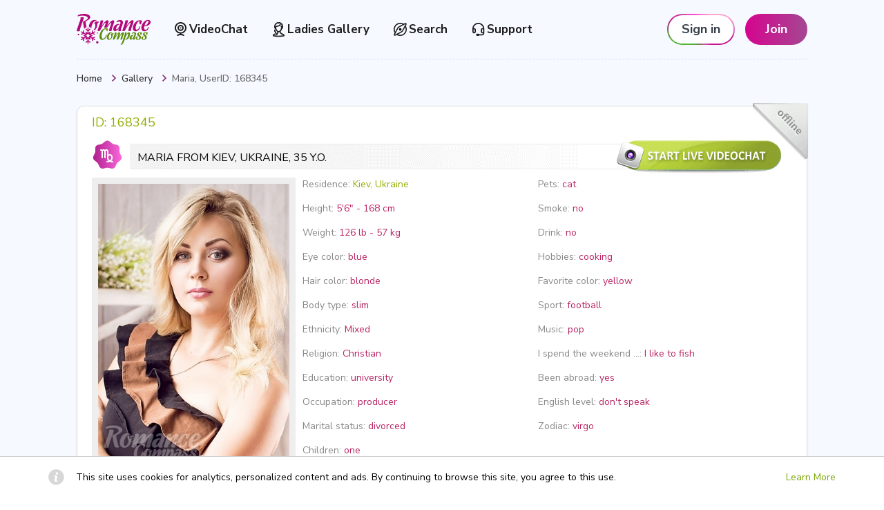

--- FILE ---
content_type: text/html; charset=UTF-8
request_url: https://romancecompass.com/gallery/profile/168345/
body_size: 19685
content:
<!DOCTYPE html PUBLIC "-//W3C//DTD XHTML 1.0 Strict//EN" "http://www.w3.org/TR/xhtml1/DTD/xhtml1-strict.dtd"> <html xmlns="http://www.w3.org/1999/xhtml" > <head> <title>Maria - bride from Ukraine, Kiev | 35 years old (ID:168345)</title> <meta http-equiv="Content-Type" content="text/html; charset=UTF-8" /> <meta name="keywords" content="" /> <meta name="description" content="Maria 35 y.o. from Ukraine, Kiev is seeking a man for marriage or a relationship - write to this bride right now! 💗" /> <meta name="Subject" content="Maria 35 y.o. from Ukraine, Kiev is seeking a man for marriage or a relationship - write to this bride right now! 💗" /> <meta name="Classification" content="Web - Classification" /> <meta name="Rating" content="General" /> <meta name="Distribution" content="Global" /> <meta name="robots" content="index, all, follow" /> <link rel="icon" type="image/x-icon" href="/templates/templ2/images/favicon/favicon.ico" /> <link rel="apple-touch-icon" sizes="180x180" href="/templates/templ2/images/favicon/apple-touch-icon.png"> <link rel="icon" type="image/png" sizes="32x32" href="/templates/templ2/images/favicon/favicon-32x32.png"> <link rel="icon" type="image/png" sizes="16x16" href="/templates/templ2/images/favicon/favicon-16x16.png"> <link rel="mask-icon" href="/templates/templ2/images/favicon/safari-pinned-tab.svg" color="#832972" /> <link rel="manifest" href="/site.webmanifest" /> <link rel="preconnect" href="https://fonts.gstatic.com"> <link href="https://fonts.googleapis.com/css2?family=Nunito+Sans:wght@300;400;500;600;700;800;900&display=swap" rel="stylesheet"> <meta name="viewport" content="width=device-width, initial-scale=1.0, maximum-scale=3.0, user-scalable=yes"/> <meta property="og:image" content="https://romancecompass.com/templates/templ2/images/romance_compass_hero_og.jpg" /> <script>
	window.addEventListener('error', function (e) {
		if('error' in e) {
			var stack = e.error.stack;
			var message = e.error.toString();
			if (stack != message) {
				message += '\n' + stack;
			}
			var xhr = new XMLHttpRequest();
			xhr.open('POST', '/api/v4/logger/error/', true);
			xhr.setRequestHeader("Content-type", "application/json");
			
			xhr.send(JSON.stringify({message: message}));
			
			}
		});
</script> <link rel="canonical" href="https://romancecompass.com/gallery/profile/168345/" /> <script type="text/javascript">
	var ms_path = '/media/swf';
	var mm_path = '/media/mp3';
	var c_page_url = '/gallery/profile/168345/';
	var add_funds_url = '/myprofile/add-funds/';

				var url_popup_login = '/login/';
		var url_popup_register = '/register/';
		var url_popup_remind_passwoed = '/remind/';
	</script> <link rel="stylesheet" type="text/css" href="/templates/templ2/css/new_year.css?ver=f6fa4fbadd034912e7d5e97a401a5638" /> <link rel="stylesheet" type="text/css" href="/templates/templ2/css/components/rc-auth.css?ver=4655434c64207e4cfd015b756e0811a5" /> <link rel="stylesheet" type="text/css" href="/templates/templ2/css/components/rc-tooltip.css?ver=7baecaf07fff0549b47eed285dd8cec1" /> <link rel="stylesheet" type="text/css" href="/templates/templ2/css/components/rc-button.css?ver=3383c124d01a32325877d749e8999588" /> <link rel="stylesheet" type="text/css" href="/templates/templ2/css/header.css?ver=0d86b78476148f53a1323aab9b867c9d" /> <link rel="stylesheet" type="text/css" href="/templates/templ2/css/default.css?ver=0472136e45e91a321d1ae83919d350fe" /> <link rel="stylesheet" type="text/css" href="/templates/templ2/css/profile.css?ver=1ff592c976884e59e9d0f921bfff07db" /> <link rel="stylesheet" type="text/css" href="/templates/templ2/css/banner.css?ver=bb9fba1367cb8c88db87fdcf4d3c855f" /> <link rel="stylesheet" type="text/css" href="/templates/templ2/css/fancybox.css?ver=13db5684928d564caf48a897c82f03ba" /> <link rel="stylesheet" type="text/css" href="/templates/templ2/css/menu.css?ver=8455cb3b1d4db3cb44ad52492fa39682" /> <link rel="stylesheet" type="text/css" href="/templates/templ2/css/photo_quality_guard.css?ver=832ebd05102e3d78ca1511b8e07ac40b" /> <link rel="stylesheet" type="text/css" href="/templates/templ2/css/form.css?ver=f904cdb4f07bad3f75e8947416fa03a5" /> <link rel="stylesheet" type="text/css" href="/templates/templ2/css/virtual_gifts_slider.css?ver=f6b735f518a838828d1dd0f8e09ac327" /> <link rel="stylesheet" type="text/css" href="/templates/templ2/css/photo_folder.css?ver=65c2a33a7c0252164208081a87d247e3" /> <link rel="stylesheet" type="text/css" href="/templates/templ2/css/components/rc-popup.css?ver=1e722ba00d43e1a30b6e6ae200376f09" /> <link rel="stylesheet" type="text/css" href="/templates/templ2/css/dropdown.css?ver=29a6ce4b9b35c1b23ebbbe8294858f4e" /> <link rel="stylesheet" type="text/css" href="/templates/templ2/css/bulk_notification.css?ver=0b956c1b70c45c55a346fe42794a45d8" /> <link rel="stylesheet" type="text/css" href="/templates/templ2/css/accept-cookies.css?ver=405672c7df452e84aac8beb0b7d14617" /> <link rel="stylesheet" type="text/css" href="/templates/templ2/css/content.css?ver=f5b7c804b1dd921ed07aebf2a4041646" /> <link rel="stylesheet" type="text/css" href="/templates/templ2/css/responsive.css?ver=7d3ef4afe6aaf358e8b989b116015389" /> <script src="/templates/templ2/js/sb-an.min.js?ver=aa6a249fc88a29b1033e4070e4b8e954"></script><script src="/templates/templ2/js/sbmigration.js?ver=9ca744dd479ea693f4275cff350524e9"></script> <!--[if lte IE 9]><link rel="stylesheet" type="text/css" href="/templates/templ2/css/ie.css?v=0.0.12" /><![endif]--> <!--[if IE 7]><link rel="stylesheet" type="text/css" href="/templates/templ2/css/ie7.css?v=0.0.10" /><![endif]--> <!--[if lte IE 7]><script type="text/javascript" src="/templates/templ2/js/ie7.js?v=0.0.11"></script><![endif]--> <script type="text/javascript">
		var mq_page_url		= '/online/';
		var favorites_url = '/myprofile/favorites/page1/';
		var add_funds_url = '/myprofile/add-funds/';
		var mq_sync_freq	= 60*1000;
		var use_appendChatResult = 0;
			</script> <script>
    var dataLayer = [{"01_cd_authorization_status":"Non-authorized"},{"03_cd_user_country":"US"},{"06_cd_page_type_hit":"Member-profile"},{"09_cd_member_status_hit":"Offline"},{"12_cd_member_gender_hit":"Female"}];
    var scriptsDelay = 0;
</script> <script>
    setTimeout(function() {
        (function(w,d,s,l){w[l]=w[l]||[];w[l].push({'gtm.start':
                new Date().getTime(),event:'gtm.js'});var f=d.getElementsByTagName(s)[0],
            j=d.createElement(s);j.async=true;j.src=
            'https://g.romancecompass.com/products.js';f.parentNode.insertBefore(j,f);
        })(window,document,'script','dataLayer');
    }, scriptsDelay)
</script> <script>
    sbmigr(
        function(){
            sbjs.init({
                timezone_offset: -5,
                campaign_param: 'campaign',
                term_param: 'term',
                content_param: 'content',
                domain: {
                    host: location.host,
                    isolate: true
                },
                callback: function() {
                    let c = 0;
                    const interval = setInterval(function () {
                        let needCustomGaIdUpdate = false;
                        const CustomGaIdToStorageMap = {
                            'client_id': 'an-cid',
                            'session_id': 'an-sid'
                        };
                        if (window.custom_ga_id) {
                            for (const propertyName in CustomGaIdToStorageMap) {
                                if(!window.custom_ga_id[propertyName]) continue;
        
                                const name = CustomGaIdToStorageMap[propertyName];
                                const value = localStorage.getItem(name);
                                if(!value || value !== window.custom_ga_id[propertyName]) {
                                    localStorage.setItem(name, window.custom_ga_id[propertyName]);
                                    needCustomGaIdUpdate = true;
                                }
                            }
                            if(needCustomGaIdUpdate) {
                                clearInterval(interval);
                                
                            }
                        }
                        if (c > 5) {
                            clearInterval(interval);
                            
                        }
                        c++;
                    }, 2000)
                }
            });
        }
    );

    document.addEventListener('DOMContentLoaded', async function () {
                const cookieTrackData = getCookie('trackParams');
        let result;
        try {
            result = JSON.parse(cookieTrackData);
        } catch (e) {
            result = {}
        }
        const searchParams = Object.fromEntries(new URLSearchParams(window.location.search))
        const trackParams = {...result, ...searchParams};
        document.cookie = `trackParams=${JSON.stringify(trackParams)};path=/;max-age=${86400*365}`;
        getAnalyticsHistoryData()
            .then((currentAnData) => {
                const previousAnData = JSON.parse(localStorage.getItem('previousAnData'));

                if(0 == 1) {
                    if(getCookie('isFreshLogin')) {
                        let data = btoa(JSON.stringify(currentAnData));
                        fetch('/sa-history', {
                            method: 'POST',
                            headers: {
                                'Content-Type': 'application/json'
                            },
                            body: JSON.stringify({analyticsData: data})
                        })
                        document.cookie = 'isFreshLogin=;path=/;max-age=0;'
                    } else if(JSON.stringify(currentAnData) !== JSON.stringify(previousAnData)) {
                        let data = btoa(JSON.stringify(currentAnData));
                        fetch('/sa-history', {
                            method: 'POST',
                                headers: {
                                   'Content-Type': 'application/json'
                            },
                            body: JSON.stringify({analyticsData: data})
                        })
                    }
                }

                localStorage.setItem('previousAnData', JSON.stringify(currentAnData))
            })
            .catch((e) => console.log(e));
    }, false);
    
    async function getAnalyticsHistoryData() {
        return new Promise((resolve, reject) => {
            let count = 0;
            const interval = setInterval(() => {
                const previousAnData = JSON.parse(localStorage.getItem('previousAnData'));
                const currentAnData = sbjs.get.current;

                currentAnData['_fbp'] = getCookie('_fbp');
                try { 
                    let epUrl = new URL(sbjs.get.current_add.ep);
                    currentAnData['gclid'] = epUrl.searchParams.get('gclid');
                } catch(e) { 
                    if (previousAnData) {
                        currentAnData['gclid'] = previousAnData['gclid'] ? previousAnData['gclid'] : '';
                    }
                    console.error(e)
                }
                
                const clientId = window.custom_ga_id && window.custom_ga_id.client_id
                    ? window.custom_ga_id.client_id
                    : null;
            
                const sessionId = window.custom_ga_id && window.custom_ga_id.session_Id
                    ? window.custom_ga_id.session_Id
                    : null;
            
                currentAnData['client_id'] = localStorage.getItem('an-cid') || clientId;
                currentAnData['session_id'] = localStorage.getItem('an-sid') || sessionId;
                
                if ((currentAnData['client_id'] && currentAnData['session_id'] && currentAnData['_fbp']) || count >= 4) {
                    clearInterval(interval);
                    resolve(currentAnData);
                } else {
                    count++;
                }
            }, 1000);
        });
    }
</script> <script type="text/javascript">
                let marketingHypo = (new URL(document.location.href)).searchParams.get("marketingHypo");
                if (marketingHypo) {
                    document.cookie="marketingHypo=" + marketingHypo + "; max-age=" + (86400 * 365) +"; path=/"
                }
                
                let marketingTags = (new URL(document.location.href)).searchParams.get("marketingTags");
                if (marketingTags) {
                    document.cookie="marketingTags=" + marketingTags + "; max-age=" + (86400 * 365) +"; path=/"
                }
                
                let redirectUrl = (new URL(document.location.href)).searchParams.get("redirectUrl");
                if (redirectUrl) {
                    document.cookie="redirectUrl=" + redirectUrl + "; max-age=" + (86400 * 365) +"; path=/"
                }
            </script> </head> <body itemscope itemtype="http://schema.org/WebPage" > <script src="https://apis.google.com/js/platform.js" async defer>
  
  {lang: 'en'}
  
</script> <div id="wrapper"> <div id="body"> <div id="header" class=""> <div class="valentines-logo"></div> <div class="valentines-top"></div> <div class="clear">&nbsp;</div> <div class="left-content"> <a id="logo" href="/"> <img src="/templates/templ2/images/logo_new.svg" class="logo-image" alt="Romance Compass" width="107" height="45" /> </a> <div class='navigation-list is-medium common-navigation-list'> <a href="/chat/" class="navigation-link is-small " data-attr="navigation-link-chat"> <svg width="25" height="25" viewBox="0 0 25 25" fill="none" xmlns="http://www.w3.org/2000/svg"> <path d="M12.5 2C7.81325 2 4 5.74882 4 10.3568C4.00324 12.4032 4.76945 14.3774 6.15361 15.9058C7.53778 17.4342 9.44385 18.4107 11.5111 18.6505V19.0278C10.2089 19.1588 8.92328 19.5398 7.6857 20.1612C7.452 20.2784 7.27523 20.482 7.19427 20.7274C7.11331 20.9727 7.1348 21.2396 7.254 21.4693C7.37321 21.6991 7.58036 21.8729 7.8299 21.9524C8.07944 22.032 8.35092 22.0109 8.58462 21.8937C9.90092 21.2334 11.168 20.9088 12.4556 20.9017C12.4703 20.904 12.4851 20.9052 12.5 20.9052C12.515 20.9052 12.53 20.904 12.5448 20.9017C13.8332 20.9088 15.0995 21.2338 16.4142 21.8937C16.5534 21.9635 16.7075 21.9999 16.8638 22.0001C17.0859 22 17.3015 21.9266 17.4759 21.7915C17.6504 21.6563 17.7735 21.4675 17.8255 21.2552C17.8775 21.043 17.8554 20.8197 17.7626 20.6213C17.6699 20.423 17.512 20.261 17.3143 20.1616C16.0763 19.5401 14.7907 19.1592 13.4885 19.0282V18.6509C15.5558 18.4111 17.462 17.4347 18.8462 15.9063C20.2305 14.3779 20.9968 12.4036 21 10.3572C21.0004 5.74882 17.1871 2 12.5 2ZM12.5 3.94445C16.0965 3.94445 19.0225 6.82105 19.0225 10.3568C19.0225 13.8925 16.0965 16.7683 12.5 16.7683C8.9035 16.7683 5.97787 13.8921 5.97787 10.3568C5.97787 6.82145 8.9035 3.94445 12.5 3.94445Z" fill="#1D1D1D"/> <path d="M12.5 14.7722C13.3885 14.7723 14.257 14.5134 14.9957 14.0282C15.7344 13.543 16.3102 12.8533 16.6502 12.0464C16.9903 11.2395 17.0793 10.3516 16.9059 9.49492C16.7326 8.63829 16.3048 7.85141 15.6766 7.23382C15.0484 6.61622 14.248 6.19564 13.3767 6.02526C12.5053 5.85489 11.6021 5.94237 10.7813 6.27665C9.96055 6.61092 9.25903 7.17698 8.7655 7.90323C8.27197 8.62948 8.00859 9.4833 8.00867 10.3567C8.01006 11.5274 8.4837 12.6497 9.3257 13.4774C10.1677 14.3052 11.3093 14.7708 12.5 14.7722ZM12.5 12.8278C12.0028 12.8278 11.5168 12.6828 11.1034 12.4112C10.6899 12.1396 10.3677 11.7536 10.1775 11.302C9.9872 10.8504 9.93744 10.3534 10.0345 9.87402C10.1315 9.3946 10.371 8.95423 10.7226 8.60861C11.0742 8.26299 11.5222 8.02764 12.0099 7.93232C12.4975 7.83701 13.003 7.88601 13.4624 8.07312C13.9217 8.26024 14.3143 8.57707 14.5905 8.98355C14.8667 9.39003 15.014 9.8679 15.014 10.3567C15.0132 11.0119 14.7481 11.6401 14.2768 12.1033C13.8055 12.5666 13.1665 12.8271 12.5 12.8278Z" fill="#1D1D1D"/> <path d="M12.5142 9.38379H12.507C12.2441 9.38474 11.9924 9.48816 11.8071 9.67137C11.6218 9.85457 11.518 10.1026 11.5184 10.361C11.5189 10.6194 11.6237 10.867 11.8097 11.0495C11.9957 11.2321 12.2478 11.3346 12.5106 11.3346C12.7734 11.3346 13.0255 11.2321 13.2115 11.0495C13.3975 10.867 13.5023 10.6194 13.5028 10.361C13.5032 10.1026 13.3994 9.85457 13.2141 9.67137C13.0288 9.48816 12.7771 9.38474 12.5142 9.38379Z" fill="#1D1D1D"/> </svg>
						VideoChat
						</a> <a href="/gallery/" class="navigation-link is-small  active" data-attr="navigation-link-gallery"> <svg width="25" height="25" viewBox="0 0 25 25" fill="none" xmlns="http://www.w3.org/2000/svg"> <path d="M20.8553 22.17C20.8712 22.1495 20.8857 22.128 20.8986 22.1056C20.915 22.0832 20.9281 22.0587 20.9377 22.0327C20.951 22.0078 20.9626 21.982 20.9724 21.9555C20.983 21.9305 20.9917 21.9047 20.9984 21.8783C21 21.8512 21 21.824 20.9984 21.7968C21.0005 21.7668 21.0005 21.7367 20.9984 21.7067C21.0003 21.6911 21.0003 21.6752 20.9984 21.6596V21.5867C20.9594 19.648 19.4371 19.069 18.2097 18.5843C16.7828 18.0439 15.5468 17.5678 15.4297 15.3203C16.1385 14.5936 16.6969 13.7369 17.0734 12.7983C18.4135 11.3615 19.0684 10.019 19.0684 8.70656C19.0629 7.3253 18.6495 5.97573 17.879 4.82364C17.1085 3.67155 16.0145 2.76712 14.7314 2.22148L14.675 2.19145C14.3274 2.05029 13.9522 1.98781 13.577 2.00859C13.2018 2.02937 12.836 2.13288 12.5065 2.31155C12.1733 2.1298 11.803 2.02462 11.4231 2.00383C11.0432 1.98304 10.6634 2.04717 10.312 2.19145L10.2556 2.22148C8.97314 2.76803 7.87976 3.67267 7.10941 4.82456C6.33907 5.97645 5.92522 7.32555 5.91857 8.70656C5.91857 10.019 6.5778 11.3615 7.9136 12.7983C8.41532 14.1029 9.29481 15.2323 10.4421 16.0452C10.3987 17.1475 10.1689 18.2884 9.49228 18.7945C9.44023 17.1346 9.19736 16.6928 8.1478 15.4404L8.04805 15.3203C7.67506 14.8914 7.61434 14.6169 7.77481 13.7505C7.7976 13.6401 7.79817 13.5264 7.7765 13.4157C7.75483 13.3051 7.71134 13.1998 7.64851 13.1058C7.58568 13.0118 7.50475 12.931 7.41034 12.8679C7.31592 12.8049 7.20987 12.7608 7.09824 12.7383C6.98661 12.7158 6.87158 12.7152 6.75973 12.7366C6.64788 12.7581 6.54139 12.8011 6.44635 12.8632C6.35131 12.9253 6.26956 13.0054 6.2058 13.0987C6.14203 13.1921 6.09748 13.297 6.0747 13.4074C5.8405 14.5483 5.86653 15.4018 6.71224 16.4097L6.812 16.5298C7.74446 17.6922 7.74445 17.6922 7.74445 19.9439C7.74445 20.1714 7.83584 20.3896 7.99851 20.5505C8.16118 20.7114 8.38181 20.8018 8.61186 20.8018C9.58769 20.8018 11.7432 20.3728 12.1075 16.71C12.2368 16.7285 12.3672 16.7385 12.4978 16.74C12.9669 16.734 13.4301 16.6348 13.8597 16.4483C14.3931 18.9703 16.2927 19.6995 17.6155 20.2013C18.4829 20.5273 18.9166 20.7374 19.1291 21.0334C17.043 21.4553 14.9176 21.658 12.7884 21.6381H12.2029C10.0438 21.6615 7.88848 21.4515 5.77545 21.0119C5.88821 20.6431 6.15711 20.45 6.71658 20.257C6.83366 20.2295 6.94366 20.1781 7.03959 20.1063C7.13551 20.0344 7.21526 19.9436 7.27378 19.8396C7.33229 19.7356 7.36827 19.6207 7.37945 19.5022C7.39062 19.3837 7.37674 19.2642 7.33868 19.1513C7.30063 19.0384 7.23923 18.9345 7.15839 18.8463C7.07756 18.7582 6.97906 18.6876 6.86915 18.6391C6.75924 18.5906 6.64033 18.5653 6.51999 18.5647C6.39964 18.5641 6.28049 18.5883 6.17012 18.6358C4.68252 19.1462 4.00161 20.0555 4.00161 21.5824C4.00364 21.5908 4.00364 21.5996 4.00161 21.6081V21.6596C4.00161 21.6596 4.00161 21.6896 4.00161 21.7067C3.99946 21.7367 3.99946 21.7668 4.00161 21.7968C4.00161 21.8226 4.00161 21.8483 4.00161 21.8783L4.02763 21.9555C4.03737 21.982 4.04897 22.0078 4.06232 22.0327C4.07363 22.0579 4.08667 22.0822 4.10136 22.1056L4.14906 22.1743L4.20111 22.2343L4.25749 22.2944L4.32255 22.3458L4.39628 22.393L4.46567 22.4316L4.55241 22.4659H4.60011C7.08787 23.0828 9.64727 23.3712 12.2116 23.3237H12.7971C15.3614 23.3712 17.9208 23.0828 20.4086 22.4659H20.4563L20.543 22.4316L20.6167 22.393L20.6861 22.3458L20.7512 22.2944L20.8076 22.2386C20.8257 22.2173 20.8417 22.1943 20.8553 22.17ZM8.98918 9.66731C8.98918 9.10544 9.94332 8.86097 11.4006 8.54786C13.1094 8.18329 15.447 7.69005 15.447 5.45544C15.447 5.22793 15.3556 5.00974 15.1929 4.84887C15.0303 4.688 14.8097 4.59762 14.5796 4.59762C14.3496 4.59762 14.1289 4.688 13.9663 4.84887C13.8036 5.00974 13.7122 5.22793 13.7122 5.45544C13.7122 6.18029 12.9229 6.46766 11.0319 6.87084C9.79153 7.13676 8.32562 7.45415 7.6447 8.40204C7.71711 7.40195 8.06832 6.44126 8.65934 5.62661C9.25037 4.81195 10.0581 4.17518 10.9929 3.78699C11.1366 3.73478 11.2928 3.7265 11.4413 3.76321C11.5898 3.79993 11.7237 3.87994 11.8256 3.99287C11.9073 4.08359 12.0075 4.15612 12.1197 4.20566C12.2318 4.2552 12.3533 4.28062 12.4761 4.28023C12.5993 4.28008 12.721 4.25399 12.8332 4.2037C12.9454 4.15341 13.0454 4.08008 13.1267 3.98858C13.2288 3.87724 13.3622 3.79857 13.5098 3.76266C13.6573 3.72675 13.8124 3.73522 13.9551 3.78699C14.8499 4.15899 15.6294 4.75843 16.2143 5.5245C16.7993 6.29056 17.169 7.19601 17.2859 8.14898C17.1451 7.86329 16.9767 7.59181 16.7828 7.33835C16.6442 7.15634 16.4382 7.03624 16.21 7.00447C15.9819 6.9727 15.7503 7.03185 15.5663 7.16893C15.3822 7.306 15.2608 7.50976 15.2287 7.73538C15.1965 7.961 15.2564 8.19001 15.395 8.37201C15.7086 8.73563 15.905 9.18377 15.9588 9.65873C15.9608 10.5306 15.7852 11.3939 15.4425 12.1971C15.0997 13.0004 14.5968 13.7271 13.9637 14.3338L13.9204 14.3681C13.5244 14.7484 13.0051 14.9778 12.4545 15.0158C10.9408 15.0244 8.98918 12.5024 8.98918 9.66731Z" fill="#1D1D1D"/> </svg>
						Ladies Gallery
						</a> <a rel="nofollow" href="/search/" class="navigation-link is-small " data-attr="navigation-link-search"> <svg width="25" height="25" viewBox="0 0 25 25" fill="none" xmlns="http://www.w3.org/2000/svg"> <path d="M20.58 7.52L21.6 5.62C21.7645 5.30844 21.8262 4.95279 21.7762 4.60402C21.7261 4.25526 21.5669 3.93129 21.3214 3.67857C21.0745 3.42404 20.7502 3.2585 20.3992 3.20784C20.0482 3.15718 19.6903 3.22425 19.3814 3.39857L17.4814 4.41857C15.9855 3.491 14.2602 2.99968 12.5 3C7.26 3 3 7.26 3 12.5C3.00038 14.2598 3.49218 15.9846 4.42 17.48L3.4 19.38C3.23546 19.6916 3.1738 20.0472 3.22384 20.396C3.27388 20.7447 3.43307 21.0687 3.67857 21.3214C3.83078 21.4739 4.01161 21.5948 4.21068 21.6772C4.40975 21.7595 4.62313 21.8018 4.83857 21.8014C5.11127 21.8016 5.37959 21.7328 5.61857 21.6014L7.51857 20.5814C9.01338 21.5116 10.7394 22.0031 12.5 22C17.74 22 22 17.74 22 12.5C21.9996 10.7401 21.5078 9.01518 20.58 7.51964V7.52ZM4.6 12.5C4.6 8.14 8.14 4.6 12.5 4.6C13.6328 4.59925 14.7521 4.84544 15.78 5.32143L10.26 8.24C9.40152 8.69849 8.69849 9.40152 8.24 10.26L5.32143 15.78C4.84752 14.7514 4.60143 13.6325 4.6 12.5ZM4.88 20.2C4.8719 20.2072 4.86135 20.211 4.85052 20.2107C4.83968 20.2104 4.82938 20.2059 4.82172 20.1983C4.81405 20.1906 4.80961 20.1803 4.80929 20.1695C4.80897 20.1586 4.8128 20.1481 4.82 20.14L9.66 11.02C9.96 10.44 10.44 9.98 11.02 9.66L20.14 4.82143C20.1481 4.81423 20.1586 4.8104 20.1695 4.81071C20.1803 4.81103 20.1906 4.81548 20.1983 4.82314C20.2059 4.83081 20.2104 4.84111 20.2107 4.85195C20.211 4.86278 20.2072 4.87333 20.2 4.88143L15.34 13.98C15.04 14.56 14.56 15.02 13.98 15.34L4.88 20.2ZM12.5 20.4C11.3672 20.4008 10.2479 20.1546 9.22 19.6786L14.74 16.7386C15.5985 16.2801 16.3015 15.577 16.76 14.7186L19.7 9.2C20.1734 10.2287 20.419 11.3476 20.42 12.48C20.4 16.86 16.86 20.4 12.5 20.4Z" fill="#1D1D1D"/> <path d="M13.8015 11.1986C14.0588 11.4559 14.234 11.7838 14.305 12.1407C14.376 12.4976 14.3396 12.8676 14.2003 13.2038C14.0611 13.54 13.8252 13.8274 13.5227 14.0296C13.2201 14.2318 12.8643 14.3397 12.5004 14.3397C12.1365 14.3397 11.7807 14.2318 11.4782 14.0296C11.1756 13.8274 10.9397 13.54 10.8005 13.2038C10.6612 12.8676 10.6248 12.4976 10.6958 12.1407C10.7668 11.7838 10.942 11.4559 11.1993 11.1986C11.5444 10.8535 12.0124 10.6597 12.5004 10.6597C12.9884 10.6597 13.4564 10.8535 13.8015 11.1986Z" fill="black"/> </svg>
							Search
						</a> <a href="/support/" class="navigation-link is-small " data-attr="navigation-link-support"> <svg width="25" height="25" viewBox="0 0 25 25" fill="none" xmlns="http://www.w3.org/2000/svg"> <path d="M21.1927 11.5279C21.1963 9.32998 20.3373 7.21693 18.7977 5.63626V5.63386L18.668 5.50549C17.0397 3.89065 14.8835 3 12.5958 3C10.3081 3 8.15363 3.89099 6.52574 5.50412C4.89785 7.11724 4 9.25755 4 11.5262V15.8549C4 16.5157 4.26461 17.1494 4.73562 17.6166C5.20663 18.0838 5.84545 18.3463 6.51155 18.3463C7.17766 18.3463 7.81648 18.0838 8.28749 17.6166C8.7585 17.1494 9.02311 16.5157 9.02311 15.8549V13.1215C9.02311 12.7306 8.93038 12.3453 8.75243 11.9966C8.57447 11.6478 8.31628 11.3456 7.99874 11.1142C7.68119 10.8828 7.31321 10.7287 6.92454 10.6646C6.53587 10.6004 6.13743 10.6278 5.76145 10.7447C5.9566 9.08242 6.76059 7.54917 8.02063 6.43634C9.28067 5.32352 10.9089 4.70869 12.596 4.70869C14.2831 4.70869 15.9113 5.32352 17.1714 6.43634C18.4314 7.54917 19.2354 9.08242 19.4305 10.7447C19.0544 10.6278 18.6559 10.6004 18.2671 10.6648C17.8784 10.7291 17.5104 10.8833 17.1929 11.1149C16.8754 11.3466 16.6173 11.6491 16.4396 11.9981C16.2619 12.347 16.1695 12.7326 16.1699 13.1236V15.8556C16.1697 16.2505 16.2642 16.6399 16.4456 16.9914C16.6269 17.343 16.89 17.6468 17.2131 17.8776C17.5361 18.1085 17.9099 18.2598 18.3035 18.3191C18.6971 18.3784 19.0993 18.3439 19.4769 18.2186V18.3432C19.4765 18.644 19.3559 18.9324 19.1415 19.1452C18.927 19.3579 18.6363 19.4775 18.3331 19.4779H13.8867C13.737 19.2276 13.5245 19.0201 13.2697 18.8758C13.015 18.7314 12.7269 18.655 12.4335 18.6542H11.0541C10.6108 18.6605 10.1878 18.8396 9.87656 19.1528C9.56532 19.466 9.39084 19.8881 9.39084 20.3279C9.39084 20.7677 9.56532 21.1898 9.87656 21.503C10.1878 21.8162 10.6108 21.9953 11.0541 22.0016H12.4353C12.7286 22.0007 13.0168 21.9244 13.2715 21.78C13.5262 21.6356 13.7388 21.4282 13.8884 21.1779H18.3348C19.0931 21.177 19.82 20.8777 20.3562 20.3458C20.8924 19.8139 21.1939 19.0927 21.1947 18.3405L21.1927 11.5279ZM18.6815 16.6443C18.4704 16.6443 18.268 16.5611 18.1188 16.4131C17.9695 16.265 17.8857 16.0643 17.8857 15.8549V13.1212C17.8857 12.9118 17.9695 12.711 18.1188 12.563C18.268 12.4149 18.4704 12.3318 18.6815 12.3318C18.8925 12.3318 19.0949 12.4149 19.2442 12.563C19.3934 12.711 19.4773 12.9118 19.4773 13.1212V15.8549C19.4773 15.9586 19.4567 16.0612 19.4167 16.157C19.3767 16.2528 19.3181 16.3398 19.2442 16.4131C19.1703 16.4864 19.0825 16.5445 18.986 16.5842C18.8895 16.6239 18.786 16.6443 18.6815 16.6443ZM5.7182 15.8549V13.1215C5.7182 12.9121 5.80204 12.7114 5.95127 12.5633C6.10051 12.4153 6.30292 12.3321 6.51398 12.3321C6.72503 12.3321 6.92744 12.4153 7.07668 12.5633C7.22592 12.7114 7.30976 12.9121 7.30976 13.1215V15.8549C7.30976 16.0643 7.22592 16.265 7.07668 16.4131C6.92744 16.5611 6.72503 16.6443 6.51398 16.6443C6.30292 16.6443 6.10051 16.5611 5.95127 16.4131C5.80204 16.265 5.7182 16.0643 5.7182 15.8549Z" fill="#1D1D1D"/> </svg>
						Support
						</a> </div> </div> <div class="right-content"> <div class="auth-button"> <div class="login-btn_wrapper hide-mobile"> <button class="rc-button rc-auth-button is-medium   auth-button-login" data-attr="header-login-button" >
									Sign in
								</button> </div> <button class="rc-button is-secondary is-medium is-rounded-large width-90 auth-button-register" data-attr="header-join-button" >
									Join
								</button> </div> </div> <div class="dropdown is-mobile"> <div class="dropdown-menu "> <div class="dropdown-menu-header is-custom"> <a href="/chat/" class="rc-button chat-btn" > <img src="/templates/templ2/images/icons/webcam_new.svg" class="icon is-small" alt=Start Videochat />
                Start Videochat
            </a> </div> <div class="dropdown-menu-content is-custom"> <div class="dropdown-menu-body"> <a href="/gallery/" class="list-item is-active"> <svg width="25" height="25" viewBox="0 0 25 25" fill="none" xmlns="http://www.w3.org/2000/svg"> <path d="M20.8553 22.17C20.8712 22.1495 20.8857 22.128 20.8986 22.1056C20.915 22.0832 20.9281 22.0587 20.9377 22.0327C20.951 22.0078 20.9626 21.982 20.9724 21.9555C20.983 21.9305 20.9917 21.9047 20.9984 21.8783C21 21.8512 21 21.824 20.9984 21.7968C21.0005 21.7668 21.0005 21.7367 20.9984 21.7067C21.0003 21.6911 21.0003 21.6752 20.9984 21.6596V21.5867C20.9594 19.648 19.4371 19.069 18.2097 18.5843C16.7828 18.0439 15.5468 17.5678 15.4297 15.3203C16.1385 14.5936 16.6969 13.7369 17.0734 12.7983C18.4135 11.3615 19.0684 10.019 19.0684 8.70656C19.0629 7.3253 18.6495 5.97573 17.879 4.82364C17.1085 3.67155 16.0145 2.76712 14.7314 2.22148L14.675 2.19145C14.3274 2.05029 13.9522 1.98781 13.577 2.00859C13.2018 2.02937 12.836 2.13288 12.5065 2.31155C12.1733 2.1298 11.803 2.02462 11.4231 2.00383C11.0432 1.98304 10.6634 2.04717 10.312 2.19145L10.2556 2.22148C8.97314 2.76803 7.87976 3.67267 7.10941 4.82456C6.33907 5.97645 5.92522 7.32555 5.91857 8.70656C5.91857 10.019 6.5778 11.3615 7.9136 12.7983C8.41532 14.1029 9.29481 15.2323 10.4421 16.0452C10.3987 17.1475 10.1689 18.2884 9.49228 18.7945C9.44023 17.1346 9.19736 16.6928 8.1478 15.4404L8.04805 15.3203C7.67506 14.8914 7.61434 14.6169 7.77481 13.7505C7.7976 13.6401 7.79817 13.5264 7.7765 13.4157C7.75483 13.3051 7.71134 13.1998 7.64851 13.1058C7.58568 13.0118 7.50475 12.931 7.41034 12.8679C7.31592 12.8049 7.20987 12.7608 7.09824 12.7383C6.98661 12.7158 6.87158 12.7152 6.75973 12.7366C6.64788 12.7581 6.54139 12.8011 6.44635 12.8632C6.35131 12.9253 6.26956 13.0054 6.2058 13.0987C6.14203 13.1921 6.09748 13.297 6.0747 13.4074C5.8405 14.5483 5.86653 15.4018 6.71224 16.4097L6.812 16.5298C7.74446 17.6922 7.74445 17.6922 7.74445 19.9439C7.74445 20.1714 7.83584 20.3896 7.99851 20.5505C8.16118 20.7114 8.38181 20.8018 8.61186 20.8018C9.58769 20.8018 11.7432 20.3728 12.1075 16.71C12.2368 16.7285 12.3672 16.7385 12.4978 16.74C12.9669 16.734 13.4301 16.6348 13.8597 16.4483C14.3931 18.9703 16.2927 19.6995 17.6155 20.2013C18.4829 20.5273 18.9166 20.7374 19.1291 21.0334C17.043 21.4553 14.9176 21.658 12.7884 21.6381H12.2029C10.0438 21.6615 7.88848 21.4515 5.77545 21.0119C5.88821 20.6431 6.15711 20.45 6.71658 20.257C6.83366 20.2295 6.94366 20.1781 7.03959 20.1063C7.13551 20.0344 7.21526 19.9436 7.27378 19.8396C7.33229 19.7356 7.36827 19.6207 7.37945 19.5022C7.39062 19.3837 7.37674 19.2642 7.33868 19.1513C7.30063 19.0384 7.23923 18.9345 7.15839 18.8463C7.07756 18.7582 6.97906 18.6876 6.86915 18.6391C6.75924 18.5906 6.64033 18.5653 6.51999 18.5647C6.39964 18.5641 6.28049 18.5883 6.17012 18.6358C4.68252 19.1462 4.00161 20.0555 4.00161 21.5824C4.00364 21.5908 4.00364 21.5996 4.00161 21.6081V21.6596C4.00161 21.6596 4.00161 21.6896 4.00161 21.7067C3.99946 21.7367 3.99946 21.7668 4.00161 21.7968C4.00161 21.8226 4.00161 21.8483 4.00161 21.8783L4.02763 21.9555C4.03737 21.982 4.04897 22.0078 4.06232 22.0327C4.07363 22.0579 4.08667 22.0822 4.10136 22.1056L4.14906 22.1743L4.20111 22.2343L4.25749 22.2944L4.32255 22.3458L4.39628 22.393L4.46567 22.4316L4.55241 22.4659H4.60011C7.08787 23.0828 9.64727 23.3712 12.2116 23.3237H12.7971C15.3614 23.3712 17.9208 23.0828 20.4086 22.4659H20.4563L20.543 22.4316L20.6167 22.393L20.6861 22.3458L20.7512 22.2944L20.8076 22.2386C20.8257 22.2173 20.8417 22.1943 20.8553 22.17ZM8.98918 9.66731C8.98918 9.10544 9.94332 8.86097 11.4006 8.54786C13.1094 8.18329 15.447 7.69005 15.447 5.45544C15.447 5.22793 15.3556 5.00974 15.1929 4.84887C15.0303 4.688 14.8097 4.59762 14.5796 4.59762C14.3496 4.59762 14.1289 4.688 13.9663 4.84887C13.8036 5.00974 13.7122 5.22793 13.7122 5.45544C13.7122 6.18029 12.9229 6.46766 11.0319 6.87084C9.79153 7.13676 8.32562 7.45415 7.6447 8.40204C7.71711 7.40195 8.06832 6.44126 8.65934 5.62661C9.25037 4.81195 10.0581 4.17518 10.9929 3.78699C11.1366 3.73478 11.2928 3.7265 11.4413 3.76321C11.5898 3.79993 11.7237 3.87994 11.8256 3.99287C11.9073 4.08359 12.0075 4.15612 12.1197 4.20566C12.2318 4.2552 12.3533 4.28062 12.4761 4.28023C12.5993 4.28008 12.721 4.25399 12.8332 4.2037C12.9454 4.15341 13.0454 4.08008 13.1267 3.98858C13.2288 3.87724 13.3622 3.79857 13.5098 3.76266C13.6573 3.72675 13.8124 3.73522 13.9551 3.78699C14.8499 4.15899 15.6294 4.75843 16.2143 5.5245C16.7993 6.29056 17.169 7.19601 17.2859 8.14898C17.1451 7.86329 16.9767 7.59181 16.7828 7.33835C16.6442 7.15634 16.4382 7.03624 16.21 7.00447C15.9819 6.9727 15.7503 7.03185 15.5663 7.16893C15.3822 7.306 15.2608 7.50976 15.2287 7.73538C15.1965 7.961 15.2564 8.19001 15.395 8.37201C15.7086 8.73563 15.905 9.18377 15.9588 9.65873C15.9608 10.5306 15.7852 11.3939 15.4425 12.1971C15.0997 13.0004 14.5968 13.7271 13.9637 14.3338L13.9204 14.3681C13.5244 14.7484 13.0051 14.9778 12.4545 15.0158C10.9408 15.0244 8.98918 12.5024 8.98918 9.66731Z" fill="#1D1D1D"/> </svg>
                    Ladies Gallery
                </a> <a href="/search/" class="list-item "> <svg width="25" height="25" viewBox="0 0 25 25" fill="none" xmlns="http://www.w3.org/2000/svg"> <path d="M20.58 7.52L21.6 5.62C21.7645 5.30844 21.8262 4.95279 21.7762 4.60402C21.7261 4.25526 21.5669 3.93129 21.3214 3.67857C21.0745 3.42404 20.7502 3.2585 20.3992 3.20784C20.0482 3.15718 19.6903 3.22425 19.3814 3.39857L17.4814 4.41857C15.9855 3.491 14.2602 2.99968 12.5 3C7.26 3 3 7.26 3 12.5C3.00038 14.2598 3.49218 15.9846 4.42 17.48L3.4 19.38C3.23546 19.6916 3.1738 20.0472 3.22384 20.396C3.27388 20.7447 3.43307 21.0687 3.67857 21.3214C3.83078 21.4739 4.01161 21.5948 4.21068 21.6772C4.40975 21.7595 4.62313 21.8018 4.83857 21.8014C5.11127 21.8016 5.37959 21.7328 5.61857 21.6014L7.51857 20.5814C9.01338 21.5116 10.7394 22.0031 12.5 22C17.74 22 22 17.74 22 12.5C21.9996 10.7401 21.5078 9.01518 20.58 7.51964V7.52ZM4.6 12.5C4.6 8.14 8.14 4.6 12.5 4.6C13.6328 4.59925 14.7521 4.84544 15.78 5.32143L10.26 8.24C9.40152 8.69849 8.69849 9.40152 8.24 10.26L5.32143 15.78C4.84752 14.7514 4.60143 13.6325 4.6 12.5ZM4.88 20.2C4.8719 20.2072 4.86135 20.211 4.85052 20.2107C4.83968 20.2104 4.82938 20.2059 4.82172 20.1983C4.81405 20.1906 4.80961 20.1803 4.80929 20.1695C4.80897 20.1586 4.8128 20.1481 4.82 20.14L9.66 11.02C9.96 10.44 10.44 9.98 11.02 9.66L20.14 4.82143C20.1481 4.81423 20.1586 4.8104 20.1695 4.81071C20.1803 4.81103 20.1906 4.81548 20.1983 4.82314C20.2059 4.83081 20.2104 4.84111 20.2107 4.85195C20.211 4.86278 20.2072 4.87333 20.2 4.88143L15.34 13.98C15.04 14.56 14.56 15.02 13.98 15.34L4.88 20.2ZM12.5 20.4C11.3672 20.4008 10.2479 20.1546 9.22 19.6786L14.74 16.7386C15.5985 16.2801 16.3015 15.577 16.76 14.7186L19.7 9.2C20.1734 10.2287 20.419 11.3476 20.42 12.48C20.4 16.86 16.86 20.4 12.5 20.4Z" fill="#1D1D1D"/> <path d="M13.8015 11.1986C14.0588 11.4559 14.234 11.7838 14.305 12.1407C14.376 12.4976 14.3396 12.8676 14.2003 13.2038C14.0611 13.54 13.8252 13.8274 13.5227 14.0296C13.2201 14.2318 12.8643 14.3397 12.5004 14.3397C12.1365 14.3397 11.7807 14.2318 11.4782 14.0296C11.1756 13.8274 10.9397 13.54 10.8005 13.2038C10.6612 12.8676 10.6248 12.4976 10.6958 12.1407C10.7668 11.7838 10.942 11.4559 11.1993 11.1986C11.5444 10.8535 12.0124 10.6597 12.5004 10.6597C12.9884 10.6597 13.4564 10.8535 13.8015 11.1986Z" fill="black"/> </svg>
                    Search
                </a> <a href="https://romancecompass.com/special-offers/" class="list-item" data-attr="special-offers-link" > <svg width="25" height="25" viewBox="0 0 25 25" fill="none" xmlns="http://www.w3.org/2000/svg"> <path d="M21.3683 10.5148L20.6622 9.68762C20.4604 9.44554 20.3394 9.1631 20.3192 8.8605L20.2385 7.77111C20.1175 6.21773 18.9071 5.0073 17.3537 4.88625L16.2643 4.80556C15.9617 4.78538 15.6591 4.66434 15.4372 4.4626L14.61 3.75652C13.4198 2.74783 11.705 2.74783 10.5148 3.75652L9.68762 4.4626C9.44554 4.66434 9.1631 4.78538 8.8605 4.80556L7.77111 4.88625C6.21773 5.0073 5.0073 6.21773 4.88625 7.77111L4.80556 8.8605C4.78538 9.1631 4.66434 9.46571 4.4626 9.68762L3.75652 10.5148C2.74783 11.705 2.74783 13.4198 3.75652 14.61L4.4626 15.4372C4.66434 15.6793 4.78538 15.9617 4.80556 16.2643L4.88625 17.3537C5.0073 18.9071 6.21773 20.1175 7.77111 20.2385L8.8605 20.3192C9.1631 20.3394 9.46571 20.4604 9.68762 20.6622L10.5148 21.3683C11.0998 21.8726 11.826 22.1349 12.5523 22.1349C13.2786 22.1349 14.0048 21.8726 14.5899 21.3683L15.417 20.6622C15.6591 20.4604 15.9415 20.3394 16.2441 20.3192L17.3335 20.2385C18.8869 20.1175 20.0973 18.9071 20.2184 17.3537L20.2991 16.2643C20.3192 15.9617 20.4403 15.6591 20.642 15.4372L21.3481 14.61C22.3971 13.4198 22.3971 11.6848 21.3683 10.5148ZM20.0771 13.5005L19.3711 14.3276C18.9272 14.8319 18.6851 15.4573 18.6246 16.1231L18.5439 17.2125C18.4834 17.9387 17.9185 18.4834 17.2125 18.5439L16.1231 18.6246C15.4573 18.6852 14.8319 18.9272 14.3276 19.3711L13.5005 20.0771C12.9558 20.5411 12.1488 20.5411 11.6041 20.0771L10.777 19.3711C10.2727 18.9272 9.64728 18.6852 8.98154 18.6246L7.89215 18.5439C7.16589 18.4834 6.6212 17.9185 6.56068 17.2125L6.47998 16.1231C6.41946 15.4573 6.17738 14.8319 5.73355 14.3276L5.02747 13.5005C4.56347 12.9558 4.56347 12.1488 5.02747 11.6041L5.73355 10.777C6.17738 10.2727 6.41946 9.64728 6.47998 8.98154L6.56068 7.89215C6.6212 7.1659 7.18607 6.6212 7.89215 6.56068L8.98154 6.47999C9.64728 6.41946 10.2727 6.17738 10.777 5.73355L11.6041 5.02747C11.8866 4.78538 12.2094 4.68451 12.5523 4.68451C12.8953 4.68451 13.218 4.80556 13.5005 5.02747L14.3276 5.73355C14.8319 6.17738 15.4573 6.41946 16.1231 6.47999L17.2125 6.56068C17.9387 6.6212 18.4834 7.18607 18.5439 7.89215L18.6246 8.98154C18.6851 9.64728 18.9272 10.2727 19.3711 10.777L20.0771 11.6041C20.5613 12.1488 20.5613 12.9558 20.0771 13.5005Z" fill="black"/> <path d="M16.1029 9.00186C15.7801 8.67908 15.2354 8.67908 14.9127 9.00186L9.00173 14.9128C8.67895 15.2356 8.67895 15.7803 9.00173 16.103C9.16312 16.2644 9.38503 16.3451 9.60694 16.3451C9.82886 16.3451 10.0306 16.2644 10.2122 16.103L16.1231 10.1921C16.4459 9.86933 16.4459 9.32464 16.1029 9.00186Z" fill="black"/> <path d="M9.80868 11.2411C10.5997 11.2411 11.241 10.5999 11.241 9.80879C11.241 9.01773 10.5997 8.37645 9.80868 8.37645C9.01762 8.37645 8.37634 9.01773 8.37634 9.80879C8.37634 10.5999 9.01762 11.2411 9.80868 11.2411Z" fill="black"/> <path d="M15.296 16.7284C16.087 16.7284 16.7283 16.0871 16.7283 15.2961C16.7283 14.505 16.087 13.8637 15.296 13.8637C14.5049 13.8637 13.8636 14.505 13.8636 15.2961C13.8636 16.0871 14.5049 16.7284 15.296 16.7284Z" fill="black"/> </svg>
                    Special offers
                </a> <a href="/support/" class="list-item "> <svg width="25" height="25" viewBox="0 0 25 25" fill="none" xmlns="http://www.w3.org/2000/svg"> <path d="M21.1927 11.5279C21.1963 9.32998 20.3373 7.21693 18.7977 5.63626V5.63386L18.668 5.50549C17.0397 3.89065 14.8835 3 12.5958 3C10.3081 3 8.15363 3.89099 6.52574 5.50412C4.89785 7.11724 4 9.25755 4 11.5262V15.8549C4 16.5157 4.26461 17.1494 4.73562 17.6166C5.20663 18.0838 5.84545 18.3463 6.51155 18.3463C7.17766 18.3463 7.81648 18.0838 8.28749 17.6166C8.7585 17.1494 9.02311 16.5157 9.02311 15.8549V13.1215C9.02311 12.7306 8.93038 12.3453 8.75243 11.9966C8.57447 11.6478 8.31628 11.3456 7.99874 11.1142C7.68119 10.8828 7.31321 10.7287 6.92454 10.6646C6.53587 10.6004 6.13743 10.6278 5.76145 10.7447C5.9566 9.08242 6.76059 7.54917 8.02063 6.43634C9.28067 5.32352 10.9089 4.70869 12.596 4.70869C14.2831 4.70869 15.9113 5.32352 17.1714 6.43634C18.4314 7.54917 19.2354 9.08242 19.4305 10.7447C19.0544 10.6278 18.6559 10.6004 18.2671 10.6648C17.8784 10.7291 17.5104 10.8833 17.1929 11.1149C16.8754 11.3466 16.6173 11.6491 16.4396 11.9981C16.2619 12.347 16.1695 12.7326 16.1699 13.1236V15.8556C16.1697 16.2505 16.2642 16.6399 16.4456 16.9914C16.6269 17.343 16.89 17.6468 17.2131 17.8776C17.5361 18.1085 17.9099 18.2598 18.3035 18.3191C18.6971 18.3784 19.0993 18.3439 19.4769 18.2186V18.3432C19.4765 18.644 19.3559 18.9324 19.1415 19.1452C18.927 19.3579 18.6363 19.4775 18.3331 19.4779H13.8867C13.737 19.2276 13.5245 19.0201 13.2697 18.8758C13.015 18.7314 12.7269 18.655 12.4335 18.6542H11.0541C10.6108 18.6605 10.1878 18.8396 9.87656 19.1528C9.56532 19.466 9.39084 19.8881 9.39084 20.3279C9.39084 20.7677 9.56532 21.1898 9.87656 21.503C10.1878 21.8162 10.6108 21.9953 11.0541 22.0016H12.4353C12.7286 22.0007 13.0168 21.9244 13.2715 21.78C13.5262 21.6356 13.7388 21.4282 13.8884 21.1779H18.3348C19.0931 21.177 19.82 20.8777 20.3562 20.3458C20.8924 19.8139 21.1939 19.0927 21.1947 18.3405L21.1927 11.5279ZM18.6815 16.6443C18.4704 16.6443 18.268 16.5611 18.1188 16.4131C17.9695 16.265 17.8857 16.0643 17.8857 15.8549V13.1212C17.8857 12.9118 17.9695 12.711 18.1188 12.563C18.268 12.4149 18.4704 12.3318 18.6815 12.3318C18.8925 12.3318 19.0949 12.4149 19.2442 12.563C19.3934 12.711 19.4773 12.9118 19.4773 13.1212V15.8549C19.4773 15.9586 19.4567 16.0612 19.4167 16.157C19.3767 16.2528 19.3181 16.3398 19.2442 16.4131C19.1703 16.4864 19.0825 16.5445 18.986 16.5842C18.8895 16.6239 18.786 16.6443 18.6815 16.6443ZM5.7182 15.8549V13.1215C5.7182 12.9121 5.80204 12.7114 5.95127 12.5633C6.10051 12.4153 6.30292 12.3321 6.51398 12.3321C6.72503 12.3321 6.92744 12.4153 7.07668 12.5633C7.22592 12.7114 7.30976 12.9121 7.30976 13.1215V15.8549C7.30976 16.0643 7.22592 16.265 7.07668 16.4131C6.92744 16.5611 6.72503 16.6443 6.51398 16.6443C6.30292 16.6443 6.10051 16.5611 5.95127 16.4131C5.80204 16.265 5.7182 16.0643 5.7182 15.8549Z" fill="#1D1D1D"/> </svg>
                Support
                </a> <div class="dropdown-menu-footer is-custom"> <div class="auth-button"> <div class="login-btn_wrapper"> <button class="rc-button rc-auth-button is-medium   auth-button-login" data-attr="dropdown-menu-login-button" >
                                Log In
                            </button> </div> </div> </div> </div> </div> </div> <div class="menu-button" onClick="toggleDropdownMenu()"> <div class="menu-button-icon   is-custom"> </div> </div> </div> </div> <div class="breadcrumbs"> <ol itemscope itemtype="https://schema.org/BreadcrumbList" class="breadcrumbs__list"> <li itemprop="itemListElement" itemscope itemtype="https://schema.org/ListItem" class="breadcrumbs__item"> <a itemprop="item" href="https://romancecompass.com/" class="breadcrumbs__link"> <span itemprop="name" class="breadcrumbs__text">Home</span> <svg class="breadcrumbs__divider" width="7" height="10" viewBox="0 0 7 10" fill="none" xmlns="http://www.w3.org/2000/svg"> <path d="M-3.8557e-07 1.17918L3.82082 5L-5.15436e-08 8.82082L1.17914 10L6.17914 5L1.17914 -5.15419e-08L-3.8557e-07 1.17918Z" fill="#832972"/> </svg> </a> <meta itemprop="position" content="1" /> </li> <li itemprop="itemListElement" itemscope itemtype="https://schema.org/ListItem" class="breadcrumbs__item"> <a itemprop="item" href="https://romancecompass.com/gallery/" class="breadcrumbs__link"> <span itemprop="name" class="breadcrumbs__text">Gallery</span> <svg class="breadcrumbs__divider" width="7" height="10" viewBox="0 0 7 10" fill="none" xmlns="http://www.w3.org/2000/svg"> <path d="M-3.8557e-07 1.17918L3.82082 5L-5.15436e-08 8.82082L1.17914 10L6.17914 5L1.17914 -5.15419e-08L-3.8557e-07 1.17918Z" fill="#832972"/> </svg> </a> <meta itemprop="position" content="2" /> </li> <li itemprop="itemListElement" itemscope itemtype="https://schema.org/ListItem" class="breadcrumbs__item"> <span itemprop="name" class="breadcrumbs__text">Maria, UserID: 168345</span> <link itemprop="item" href="https://romancecompass.com/gallery/profile/168345/" /> <meta itemprop="position" content="3" /> </li> </ol> </div> <div id="middle"> <script type="text/javascript">
            
        var photoQualityGuard =
            '<div class="fancybox-wrap photo-quality-guard photo-quality-guard--blurred" tabIndex="-1">' +
            '   <div class="fancybox-skin">' +
            '       <div class="fancybox-outer">' +
            '           <div class="fancybox-inner"></div>' +
            '           <div class="photo-quality-guard__message">' +
            '               <div class="photo-quality-guard__title">Log in or register free to view ladies’ full-size photos</div>' +
            '               <div class="photo-quality-guard__controls">' +
            '                   <button' +
            '                     class="photo-quality-guard__control photo-quality-guard__control--small auth-button-login"' +
            '                     href="https://romancecompass.com/login/">' +
            '                       Login' +
            '                   </button>' +
            '                   <button onclick="openRegisterPopup(168345)"' +
            '                       class="photo-quality-guard__control photo-quality-guard__control--small"' +
            '                   >' +
            '                       Register' +
            '                   </button>' +
            '               </div>' +
            '           </div>' +
            '       </div>' +
            '   </div>' +
            '</div>';

        var photoQualityImage =
            '          <svg width="100%" height="100%" overflow="visible" color-interpolation-filters="sRGB">' +
            '            <filter id="svgBlur" x="-5%" y="-5%" width="110%" height="110%">' +
            '              <feGaussianBlur in="SourceGraphic" stdDeviation="3.5"></feGaussianBlur>' +
            '            </filter>' +
            '            <image xlink:href="{href}" filter="url(#svgBlur)" width="100%" height="100%"></image>' +
            '          </svg>';

        var photoQualityLoadingError =
            '<p class="photo-quality-guard__error fancybox-error">' +
            '   The requested content cannot be loaded.<br/>Please try again later.' +
            '</p>';
        
    
        
    window.addEventListener('load', function() {
      jQuery("a.fancybox-with-photo-quality-guard[rel='photo-quality-guard']").fancybox({
        'type': 'image',
        tpl: {
          wrap: photoQualityGuard,
          image: photoQualityImage,
          error: photoQualityLoadingError,
        },
      });
    });
    
    </script> <div class="content-block profile-page"> <div class="profile-detail"> <div class="status offline" title="offline">&nbsp;</div> <div class="user-id">
	ID: 168345
	</div> <a href="javascript:;" onclick="return openRegisterPopup(168345);" class="profile-blocking-guard btn-start-videochat" ></a> <div class="zodiac virgo-zodiac"></div> <div class="name"><h1>
		Maria from Kiev, Ukraine, 35 y.o.
	</h1></div> <div class="flex-row profile-row"> <div class="picture"> <a href="/media/profilephoto/000168345/13bbba2b627ecc36c0d8e60761ec397f.jpg" class="fancybox-with-photo-quality-guard" rel="photo-quality-guard"> <img src="/media/profilephoto/000168345/48d22b72bc560a206f29f8dd1e4960b0.jpg" srcset="/media/profilephoto/000168345/48d22b72bc560a206f29f8dd1e4960b0.jpg 1x, /media/profilephoto/000168345/dbe85a2e69ce980d7a6e45464cdc4d90.jpg 2x" loading="lazy" style="margin:0.14571428571426px 0px;" width="277" height="414.70857142857" alt="Ukrainian mail order bride Maria from Kiev with blonde hair and blue eye color - image 1" title="Ukrainian mail order bride Maria from Kiev with blonde hair and blue eye color - image 1" /> </a> </div> <div class="services "> <a class="profile-blocking-guard videochat" title="Camera offline" href="javascript:;" onclick="return openRegisterPopup(168345);" > <span><span>Start live videochat</span></span> </a> <a class="profile-blocking-guard message" href="javascript:;" onclick="return openRegisterPopup(168345);" > <span><span>Write new message</span></span> </a> <a class="videoclip" href="javascript:;" onclick="return openRegisterPopup(168345);" > <span><span>Video clips</span></span> </a> <a class="profile-blocking-guard present" href="javascript:;" onclick="return openRegisterPopup(168345);" > <span><span>Send presents</span></span> </a> <a class="interest" href="javascript:;" onclick="return openRegisterPopup(168345);" > <span><span>Show your interest</span></span> </a> <a href="javascript:;" onclick="return openRegisterPopup(168345);" class="profile-blocking-guard contact" > <span><span>Get contact information</span></span> </a> <a href="javascript:;" onclick="return openRegisterPopup(168345);" class="favorite" > <span><span>Add to favorites</span></span> </a> <a class="profile-blocking-guard virtual-present " href="javascript:;" onclick="return openRegisterPopup(168345);" > <span><span>Send virtual gift</span></span> </a> </div> <script type="text/javascript">
	var favorites_url = '/myprofile/favorites/page1/';
	var lang_add = 'Add to favorites';
	var lang_del = 'Remove from favorites';

	function toggleFav(caller) {
		var form = jQuery(caller);
		jQuery.ajax({
			url: favorites_url,
			type: 'POST',
			data : { 'ajax': 1, 'action': 'toggle_fav', 'id': 168345 },
			dataType: 'json',
			beforeSend: function(){
				jQuery("#favorite-overlay, #favorite-loader").remove();

				var o = 0.05;

				var w = form.outerWidth() + 2;
				var h = form.outerHeight() + 2;
				var t = form.position().top - 1;
				var l = form.position().left - 1;

				//alert(1);
				form.parent().append('<div id="favorite-overlay" style="filter:progid:DXImageTransform.Microsoft.Alpha(opacity='+(o*100)+');-moz-opacity:'+o+';opacity:'+o+';-khtml-opacity:'+o+';position:absolute;z-index:9998;left:'+l+'px;top:'+t+'px;width:'+w+'px;height:'+h+'px;background:#000000;">&nbsp;</div><div id="favorite-loader" style="position:absolute;z-index:9999;left:'+l+'px;top:'+t+'px;width:'+w+'px;height:'+h+'px;" class="ajax-loader-cc">&nbsp;</div>');
			},
			success: function(data) {
				if(data.result=='ok') {
					if(data.fav_status==1) {
						form.removeClass('favorite').addClass('delfavorite');
						jQuery('span', form).text(lang_del);
					} else {
						form.removeClass('delfavorite').addClass('favorite');
						jQuery('span', form).text(lang_add);
					}
				} else {
					alert(data.msg);
				}
				jQuery("#favorite-overlay, #favorite-loader").remove();
				jQuery(document).click();
			},
			error: function(jqXHR, textStatus, errorThrown) {
				alert(errorThrown);
				jQuery("#favorite-overlay, #favorite-loader").remove();
				jQuery(document).click();
			}
		})
	}

</script> <div class="right-col profile-right-col"> <div class="params"> <div class="float_l ff"> <div class="param selected">Residence:
			<span>
													Kiev,
			
							Ukraine
						</span> </div> <div class="param">Height:
													<span>5'6&quot; - 168 cm</span> </div> <div class="param">Weight:
													<span>126 lb - 57 kg</span> </div> <div class="param">Eye color:
													<span>blue</span> </div> <div class="param">Hair color:
													<span>blonde</span> </div> <div class="param">Body type:
													<span>slim</span> </div> <div class="param">Ethnicity:
													<span>Mixed</span> </div> <div class="param">Religion:
													<span>Christian</span> </div> <div class="param">Education:
													<span>university</span> </div> <div class="param">Occupation:
													<span>producer</span> </div> <div class="param">Marital status:
													<span>divorced</span> </div> <div class="param">Children:
													<span>one</span> </div> </div><div class="float_l ff"> <div class="param">Pets:
													<span>cat</span> </div> <div class="param">Smoke:
													<span>no</span> </div> <div class="param">Drink:
													<span>no</span> </div> <div class="param">Hobbies:
													<span>cooking</span> </div> <div class="param">Favorite color:
													<span>yellow</span> </div> <div class="param">Sport:
													<span>football</span> </div> <div class="param">Music:
													<span>pop</span> </div> <div class="param">I spend the weekend ...:
													<span>I like to fish</span> </div> <div class="param">Been abroad:
													<span>yes</span> </div> <div class="param">English level:
													<span>don't speak</span> </div> <div class="param">Zodiac:
													<span>virgo</span> </div> </div> <div class="clear">&nbsp;</div> </div> <div id="photos-folder-0" class="photo_folder_for_man"> <div class="photos"> <h2 class="title">Maria's Exclusive Photos
                                <span><b>(4)</b></span> </h2> <div class="photos-list"> <a href="javascript:;" class="btn-prev">&nbsp;</a> <a href="javascript:;" class="btn-next">&nbsp;</a> <div class="photos-list-in"> <a href="/media/profilephoto/000168345/60bd9107cf3f5a98f8b025e151e700d9.jpg" rel="photo-quality-guard" class="fancybox-with-photo-quality-guard" onfocus="this.blur()"> <img src="/media/profilephoto/000168345/769a94cd5e57521eead4be1cf425f518.jpg" loading="lazy" style="margin:0px 0px;" width="148" height="222" alt="Ukrainian mail order bride Maria from Kiev with blonde hair and blue eye color - image 2" title="Ukrainian mail order bride Maria from Kiev with blonde hair and blue eye color - image 2" /> </a> <a href="/media/profilephoto/000168345/ed08075e212fc401553fb3430c3305a6.jpg" rel="photo-quality-guard" class="fancybox-with-photo-quality-guard" onfocus="this.blur()"> <img src="/media/profilephoto/000168345/8e6e21600869b987ab239c231fc40e58.jpg" loading="lazy" style="margin:0px 0px;" width="148" height="222" alt="Ukrainian mail order bride Maria from Kiev with blonde hair and blue eye color - image 3" title="Ukrainian mail order bride Maria from Kiev with blonde hair and blue eye color - image 3" /> </a> <a href="/media/profilephoto/000168345/35900ecf4791edbf61cb9498c5761cd1.jpg" rel="photo-quality-guard" class="fancybox-with-photo-quality-guard" onfocus="this.blur()"> <img src="/media/profilephoto/000168345/4b68f13d6774dcbac91817a9df5eccdd.jpg" loading="lazy" style="margin:0px 0px;" width="148" height="222" alt="Ukrainian mail order bride Maria from Kiev with blonde hair and blue eye color - image 4" title="Ukrainian mail order bride Maria from Kiev with blonde hair and blue eye color - image 4" /> </a> <a href="/media/profilephoto/000168345/b8beb9510cd5901db611686c36efa97f.jpg" rel="photo-quality-guard" class="fancybox-with-photo-quality-guard" onfocus="this.blur()"> <img src="/media/profilephoto/000168345/fb9522eb80c393ebf9bd105da0f8f2d3.jpg" loading="lazy" style="margin:0px 0px;" width="148" height="222" alt="Ukrainian mail order bride Maria from Kiev with blonde hair and blue eye color - image 5" title="Ukrainian mail order bride Maria from Kiev with blonde hair and blue eye color - image 5" /> </a> </div> </div> </div> </div> <div class="virtual-gifts"> <h2 class="title">Her Gift Collection
					<span><b>(0)</b></span> </h2> <div class="no-virtual-gifts"> <span>
							Be the first to surprise her with a lovely virtual gift!
							<a href="javascript:;" onclick="return openRegisterPopup(168345);" class="profile-blocking-guard" >
								Choose and Send
							</a> </span> </div> </div> </div> <div class="bottom-row"> <h2>Aim of acquaintance</h2> <p>marriage</p> <h2>About me</h2> <p>My passison in life is singing. I sing since I can remeber myself. Other people that I sing rather well). I cook rather well. So my man will never be hungry. He will eat only food cooked by me. Of course it doesnt mean that we will never go to cafe. As for sport I prefer skiing. I like to travel very much.</p> <h2>About my partner</h2> <p>I hope to find a man of my dream on this new dating site))) At all dating site is not for me. But what can I do if I work so much! He must be intelligent, creative, easy-going and self-confident person.  He should like travelling and keep active lifestyle. I know that no one is perfect, so we should be able to find compromises, and I don't want to wait too long before our meeting  and choose your russian wife)!</p> </div> </div> </div> <script type="text/javascript">

var viewCategory;
var payAnon;
var photosFolderWidth;
var triggerInputBacground;

window.addEventListener('load', function() {
	var imageWidth= jQuery('.profile-detail .photos .photos-list .photos-list-in a').outerWidth(true);
	viewCategory = function (girl_id, folder_id) {
        var confirmPassButton = jQuery('#fancyConfirm_ok');
        confirmPassButton.attr("disabled", true);
		var passwd = jQuery('#view-folder-pass-'+folder_id).val();
        var userId =  ""
		jQuery('.folder_access_form .password_error').css('display','none');
		jQuery.ajax({
			url: "/gallery/profile/168345/",
			data: { "action": "get_photo", "id": girl_id, "folder_id": folder_id, "folder_password": passwd,
                   "ajax": 1 },
			type: "POST",
			dataType: "json",
			success: function(answer) {
				if(answer.result=="ok") {
					var item_count = 0;
					var photo = answer.data.photo;
					var html = '';
					var alt_text = '';
					var photosSlider = $('#photos-folder-0 .photos-list-in');
					var photosSlide = $('.photos-list .photos-list-in a');
					var updatedPhotosSliderWidth = photosSlider.width() - photosSlide.outerWidth(true);
					var photosSlideSideMargin = parseInt(photosSlide.css("margin-right").replace('px', '')) + parseInt(photosSlide.css("margin-left").replace('px', ''));
					for (i in photo) {

						alt_text = '';
						if (!!photo[i].alt) {
							alt_text = photo[i].alt;
						}

						html += '<a href="'+photo[i].src+'" rel="photo-quality-guard" class="fancybox-with-photo-quality-guard" onfocus="this.blur()">'+
								'<img src="'+photo[i].m_src+'" style="margin:'+photo[i].m_margin_top+'px 0px;" width="'+photo[i].m_width+'" height="'+photo[i].m_height+'" alt="'+alt_text+'" />'+
								'</a>';
						item_count++;
					}

					jQuery('#photos-folder-' + folder_id + ' .photos-list-in').html(html);
					jQuery('#folder_not_access_' + folder_id).css('display','none');
					jQuery('#photos-folder-' + folder_id + ' .photos').css('width','none').css('display','block');
					jQuery('#photos-folder-' + folder_id + ' .photos-list').css('width', jQuery('#photos-folder-0 .photos-list').css('width'));
					jQuery('#photos-folder-' + folder_id + ' .photos-list-in').css('width', item_count*imageWidth+photosSlideSideMargin);

					jQuery.fancybox.close();
					confirmPassButton.attr("disabled", false);
					photosSlider.css({
						width: updatedPhotosSliderWidth
					})
				} else {
					jQuery('.folder_access_form .password_error').text(answer.error).css('display','block');
					jQuery('.folder_access_form .inputtext span').css('border-color','#D31244');
					jQuery.fancybox.update();
                    confirmPassButton.attr("disabled", false);
				}
			}
		});
	}

	payAnon = function (girl_id, folder_id) {
		var buyButton = jQuery('.view-anonymously-btn');
		buyButton.attr("disabled", true);
		jQuery.ajax({
			url: "/gallery/profile/168345/",
			data: { "action": "buy_photo", "id": girl_id, "folder_id": folder_id, "ajax": 1 },
			type: "POST",
			dataType: "json",
			success: function(answer) {
				if (answer.result == "ok") {
					var item_count = 0;
					var photo = answer.data.photo;
					var html = '';
					var alt_text = '';
					var photosSlider = $('#photos-folder-0 .photos-list-in');
					var photosSlide = $('.photos-list .photos-list-in a');
					var updatedPhotosSliderWidth = photosSlider.width() - photosSlide.outerWidth(true);
					var photosSlideSideMargin = parseInt(photosSlide.css("margin-right").replace('px', '')) + parseInt(photosSlide.css("margin-left").replace('px', ''));
					for (i in photo) {

						alt_text = '';
						if (!!photo[i].alt) {
							alt_text = photo[i].alt;
						}

						html += '<a href="'+photo[i].src+'" rel="photo-quality-guard" class="fancybox-with-photo-quality-guard" onfocus="this.blur()">'+
								'<img src="'+photo[i].m_src+'" style="margin:'+photo[i].m_margin_top+'px 0px;" width="'+photo[i].m_width+'" height="'+photo[i].m_height+'" alt="'+alt_text+'" />'+
								'</a>';
						item_count++;
					}

					jQuery('#photos-folder-' + folder_id + ' .photos-list-in').html(html);
					jQuery('#folder_not_access_' + folder_id).css('display','none');
					jQuery('#photos-folder-' + folder_id + ' .photos').css('width','none').css('display','block');
					jQuery('#photos-folder-' + folder_id + ' .photos-list').css('width', jQuery('#photos-folder-0 .photos-list').css('width'));
					jQuery('#photos-folder-' + folder_id + ' .photos-list-in').css('width', item_count*imageWidth+photosSlideSideMargin);

					var balance_block = jQuery('#account-status-balance span.price b');
					if (balance_block.length > 0 && answer.data.balance) {
						balance_block.html(answer.data.balance);
					}
					jQuery.fancybox.close();
					buyButton.attr("disabled", false);
					photosSlider.css({
						width: updatedPhotosSliderWidth
					})
				} else if (answer.action === 'login') {
					var url = "/login/"
					document.location.href = url;
				} else {
					jQuery('.folder_access_form .password_error').text(answer.error).css('display', 'block');
					jQuery.fancybox.update();
					buyButton.attr("disabled", false);
				}
			}
		});
	}
	photosFolderWidth = function ()
	{
		var width = jQuery('#photos-folder-0 .photos-list-in').width();
		var new_width = Number(width) + 0*imageWidth;
		jQuery('#photos-folder-0 .photos-list-in').width(new_width);
	}

     triggerInputBacground = function (input) {
        if($(input).val().length > 0 ) {
            $(input).removeClass('svgBacground');
        } else {
            $(input).addClass('svgBacground');
        }
    }

	$(window).load( function() {
		photosFolderWidth();
	});

	$(window).resize(function() {
		photosFolderWidth();
	});

	jQuery(document).ready(function(){
		photosFolderWidth();

        jQuery('.folder_not_access').live('click', function(){

            var $button = jQuery(this).find('.access_form_view'),
				c_id = $button.attr('c_id'),
				f_id = $button.attr('f_id'),
				last_photo ='',
				other_photo_text ='',
				f_name = $button.parents('.folder_not_access').children('.folder-title-name').html(),
				f_photo_preview_first = ($(this).data('preview-img-first')),
				f_photo_preview_first_width  = ($(this).data('preview-img-first-width')),
				f_photo_preview_first_height = ($(this).data('preview-img-first-height')),

				f_photo_preview_last = ($(this).data('preview-img-last')),
                f_photo_preview_last_width  = ($(this).data('preview-img-last-width')),
                f_photo_preview_last_height = ($(this).data('preview-img-last-height')),
				f_paid = ($(this).data('paid')),
				f_paid_content = '',
				c_can_pay = ($(this).data('can-pay')),
				c_can_pay_content = '<button class="view-folder-button view-anonymously-btn" onclick=window.location.href="/myprofile/add-funds/?via=photo_folder_profile">' +
						'<a href="/myprofile/add-funds/?via=photo_folder_profile">Add Credits</a>' +
						'</button>',
				f_title_password = 'Get Free Password',
				f_title_anonymously = 'View Anonymously',
				f_content = 'To view Maria&#039;s private photos, ask her for the password. This option is free for you.',
				f_content_anonymously = ($(this).data('price-message')),
				f_photo_count = ($(this).data('folder-photo-count'));

									c_can_pay_content = '<button class="view-folder-button view-anonymously-btn" >' +
							'<a href="https://romancecompass.com/login/">Login</a>' +
							'</button>'
				
				if(c_can_pay) {
					c_can_pay_content = '<button onclick="payAnon(\''+c_id+'\',\''+f_id+'\'); return false;" id="" class="view-folder-button view-anonymously-btn">View Anonymously</button>'
				}
				first_photo = '<div class="folder-preview-photo">' +
                    ' <svg id="firstImgId" overflow="visible" color-interpolation-filters="sRGB" ' +
                    'width="' + f_photo_preview_first_width + '" height="'+ f_photo_preview_first_height +'">' +
                    '            <filter id="svgBlurFirst" x="-5%" y="-5%" width="110%" height="110%">' +
                    '              <feGaussianBlur in="SourceGraphic" stdDeviation="3.5"></feGaussianBlur>' +
                    '            </filter>' +
                    '            <image xlink:href="' + f_photo_preview_first + '" filter="url(#svgBlurFirst)" ' +
                     ' width="' + f_photo_preview_first_width + '" height="'+ f_photo_preview_first_height +'">' +
                    '</image>' +
                    '          </svg>' +
                    '</div>';


				if (f_photo_preview_last) {
					last_photo = '<div class="folder-preview-photo">' +
                       ' <svg id="lastImgId" overflow="visible" color-interpolation-filters="sRGB" '+
                    'width="' + f_photo_preview_last_width + '" height="'+ f_photo_preview_last_height +'">' +
                    '            <filter id="svgBlurLast" x="-5%" y="-5%" width="110%" height="110%">' +
                                '              <feGaussianBlur in="SourceGraphic" stdDeviation="3.5"></feGaussianBlur>' +
                                '            </filter>' +
                            '            <image xlink:href="' + f_photo_preview_last + '" filter="url(#svgBlurLast)"' +
                         ' width="' + f_photo_preview_last_width + '" height="'+ f_photo_preview_last_height +'">' +
                        '</image>' +
                        '</svg>' +
                        '</div>'
				}

				if (f_photo_count > 2) {
					other_photo_text = '<span>and other private photos...</span>';
				}

				if (f_paid) {
					f_paid_content = '<div class="folder-anonymous-content">' +
							'<div class="folder-title-anonymously">'+f_title_anonymously+ '</div>'+
							'<div class="folder-anonymously-content">'+f_content_anonymously+'</div>'+
								c_can_pay_content+
							'</div>'
				}

					jQuery.fancybox.open({
                helpers: {
                    overlay: {
                        locked: false
                    }
                },
                content : '<div class="folder_access_form">'+
                '<div class="folder-title-name">'+f_name+ '</div>'+
                '<div class="folder-preview">'+
				first_photo + last_photo +
				'</div>'+
					other_photo_text+
                '<div class="folder-title-password">'+f_title_password+ '</div>'+
                '<div class="folder-password-content">'+f_content+'</div>'+
                '<div class="view-folder">'+
                '<div class="inputtext">' +
				'<span><input type="text" value="" class="svgBacground" name="pass" id="view-folder-pass-'+f_id+'" placeholder=" "' +
               ' onchange="triggerInputBacground(this)" onkeyup="this.onchange();" oninput="this.onchange();"'+'></span>' +
				'<div class="password_error"></div>'+
				'</div>'+
                '<button onclick="viewCategory(\''+c_id+'\',\''+f_id+'\'); return false;" id="fancyConfirm_ok" class="view-folder-button" title="View">View Free</button>'+
                '</div>'+
					f_paid_content+
                '</div>'
        	});
		});
    });
});

</script> </div> <div id="footer" class="footer--user"> <div class="scroll-btn rc-button is-primary"> <a href="javascript:;" onclick="scrollToTop()" class="link" data-attr="scroll-up-button"></a> </div> <div class="footer__wrapper"> <div class="footer__menu footer__menu--main"> <li class="footer__link footer__link--main"><a href="https://romancecompass.com/chat/" class="link">VideoChat</a></li> <li class="footer__link footer__link--main"><a href="https://romancecompass.com/gallery/" class="link">Ladies</a></li> <li class="footer__link footer__link--main"><a href="https://romancecompass.com/search/results/?filter%5Bhas_video%5D=1" rel="nofollow" class="link">VideoClips</a></li> <li class="footer__link footer__link--main"><a href="https://romancecompass.com/search/" class="link">Search</a></li> <li class="footer__link footer__link--main"><a href="https://romancecompass.com/blog/" class="link">Blog</a></li> <li class="footer__link footer__link--main"><a href="https://romancecompass.com/special-offers/" class="link" data-attr="footer__link--special_offers">Special offers</a></li> <li class="footer__link footer__link--main"><a href="https://romancecompass.com/login/" class="link">Log In</a></li> </div> <div class="footer__menu footer__menu--second"> <li class="footer__link"><a href="https://romancecompass.com/about-us/" rel="nofollow" class="link">About our site</a></li> <li class="footer__link"><a href="https://romancecompass.com/our-services/" rel="nofollow" class="link">Our services</a></li> <li class="footer__link"><a href="https://romancecompass.com/terms/" rel="nofollow" class="link">Terms and Conditions</a></li> <li class="footer__link"><a href="https://romancecompass.com/policy/" rel="nofollow" class="link">Privacy Policy</a></li> <li class="footer__link"><a href="https://romancecompass.com/refund-policy/" rel="nofollow" class="link">Refund Policy</a></li> <li class="footer__link"><a href="https://romancecompass.com/billing-issues/" rel="nofollow" class="link">Billing issues</a></li> </div> <div class="footer__menu footer__menu--second"> <li class="footer__link"><a href="https://romancecompass.com/support/" rel="nofollow" class="link">Contact Support</a></li> <li class="footer__link"><a href="https://romancecompass.com/sitemap/" class="link">Site map</a></li> <li class="footer__link"><a href="https://romancecompass.com/dating/eastern-european/" class="link">Eastern European Girls</a></li> <li class="footer__link"><a href="https://romancecompass.com/dating/ukrainian-brides/" class="link">Ukrainian Girls</a></li> <li class="footer__link"><a href="https://romancecompass.com/dating/russian-brides/" class="link">Russian Girls</a></li> <li class="footer__link"><a href="https://romancecompass.com/dating/slavic-brides/" class="link">Slavic Girls</a></li> </div> <div class="footer__menu footer__menu--social"> <div id="social-icons"> <h4 class="footer__follow-us">Follow Us</h4> <div class="social-images"> <a href="https://www.facebook.com/romancecompass" rel="nofollow" target="_blank" class="facebook" title="Follow RomanceCompass.com on Facebook">&nbsp;</a> <a href="https://twitter.com/RomanceCompass" rel="nofollow" target="_blank" class="twitter" title="Follow RomanceCompass.com on Twitter">&nbsp;</a> <a href="https://www.instagram.com/romancecompass/" rel="nofollow" target="_blank" class="instagram" title="Follow RomanceCompass.com on Instagram">&nbsp;</a> </div> </div> </div> </div> <div class="footer__bottom"> <div class="footer__bottom-left"> <div class="logo"> <img src="/templates/templ2/images/logo_footer.svg" loading="lazy" width="108" height="45" alt="romancecompass" > </div> <div id="copyright">
          &copy; RomanceCompass.com 2026

          <div class="support__link-wrapper"> <a href="/cdn-cgi/l/email-protection#f0838580809f8284b0829f9d919e9395939f9d80918383de939f9d" class="support__link">
              <span class="__cf_email__" data-cfemail="780b0d0808170a0c380a171519161b1d1b171508190b0b561b1715">[email&#160;protected]</span>
            </a> </div> </div> </div> <div class="secure"> <a href="/goto/?url=https://www.dmca.com/Protection/Status.aspx?ID%3D0dbc39b8-e8a7-4dab-91b7-ac4205e30ade%26refurl%3Dhttps://romancecompass.com" rel="nofollow" title="DMCA.com Protection Status" class="dmca-badge" target="_blank"> <img src="https://romancecompass.com/templates/templ2/images/security/dmca.svg" loading="lazy" alt="DMCA.com Protection Status" > </a> <a href="https://romancecompass.com/security/" rel="nofollow"> <img src="https://romancecompass.com/templates/templ2/images/security/18_plus_icon.svg" loading="lazy" alt="18+" width="80" height="40" > </a> <a href="https://romancecompass.com/security/" rel="nofollow"> <img src="https://romancecompass.com/templates/templ2/images/security/mcAfee_new.svg" loading="lazy" alt="McAfee" width="80" height="40" > </a> <a href="https://romancecompass.com/security/" rel="nofollow"> <img src="https://romancecompass.com/templates/templ2/images/security/norton_new.svg" loading="lazy" alt="norton" width="80" height="40" > </a> <a href="https://romancecompass.com/security/" rel="nofollow"> <img src="https://romancecompass.com/templates/templ2/images/security/pci_new.svg" loading="lazy" alt="PCI" width="80" height="40" > </a> </div> </div> </div> <div class="popup-block" style="display:none;"> <div class="popup-block-container-0"><div class="popup-block-container-1"><div class="popup-block-container-2"> <div class="popup-block-window"></div> <div class="popup-block-in"> <div class="popup-block-nums"> <div class="clear">&nbsp;</div> </div> <a href="javascript:;" class="popup-block-minimize">&nbsp;</a> <a href="javascript:;" class="popup-block-restore">&nbsp;</a> <div class="popup-block-counter"> <a href="/chat/"><span class="invites-cnt">&nbsp;</span> chat invitation(s)</a> </div> </div> </div></div></div> </div> <div style="position:absolute;top:-1000px;left:-1000px;"> <script data-cfasync="false" src="/cdn-cgi/scripts/5c5dd728/cloudflare-static/email-decode.min.js"></script><script type="text/javascript">
				var saveSourceUrl = "/api/counter.json";
				var scriptsDelay = 0;
			</script> <link rel="stylesheet" type="text/css" href="/templates/templ2/css/form_main.css?ver=1fec39d4186aeffe1d93587769b16b11" /> <link rel="stylesheet" type="text/css" href="/templates/templ2/css/components/rc-counter.css?ver=71b009e11119ed337e56aef137aa7c0b" /> <link rel="stylesheet" type="text/css" href="/templates/templ2/css/components/rc-badge.css?ver=75f880b8b6b2dbdd0a66dd42f86da1d5" /> <link rel="stylesheet" type="text/css" href="/templates/templ2/css/components/rc-status.css?ver=083bb12deb0866e7fac6cd8f7035009d" /> <script src="/templates/templ2/js/jquery.js?ver=a1a8cb16a060f6280a767187fd22e037"></script><script src="/templates/templ2/js/functions.js?ver=924e0b803ad163f8f410862925eb52ca"></script><script src="/templates/templ2/js/fancybox.js?ver=894c85673efe08fba3cb256879d4221a"></script><script src="/templates/templ2/js/accept-cookies.js?ver=2f018672db9ae00eccef0100feb6d8c0"></script><script src="/templates/templ2/js/responsive.js?ver=b4d40458b329327dc2097c7852517fff"></script><script src="/templates/templ2/js/validator.js?ver=959eaf9b0a2a8202af2521c9fb4fa09b"></script><script src="/templates/templ2/js/trafficsource.js?ver=69b7cb9f10c42e16a53fe55b556d5abb"></script><script src="/templates/templ2/js/user_auth.js?ver=95657d733dc8c4f6c94642ccce07d70c"></script><script src="/templates/templ2/js/form.js?ver=08a24670beb2eae7ef79a6d5ac23874b"></script><script src="/templates/templ2/js/custom_form.js?ver=8ea82d4d70c3be792d246816518ecfd5"></script><script src="/templates/templ2/js/virtual_gifts_slider.js?ver=c0b7f284a944c22f563ab0f2d31bc108"></script><script src="/templates/templ2/js/script-photolist.js?ver=f417ca0f20243a6ddaaa532604f7ff58"></script><script src="/templates/templ2/js/script.js?ver=4916e1ba7ee4033d0dddb17d68fabd92"></script><script src="/templates/templ2/js/dropdown.js?ver=a3fc377f6d598aa8b229fcfcf5f9af17"></script> <script type="text/javascript">
	function serverLog(mess) {
		jQuery.ajax({
			url: c_page_url,
			type: "POST",
			data: { "ajax": 1, "action": "server_log", "log": mess },
			dataType: "json",
			beforeSend: function() {},
			success: function() {},
			error: function() {}
		});
	}
			setCookie('cjss', 1, 600, '/');

		
		var flashInstalled = false;
		var version = '';
		if (typeof(navigator.plugins)!="undefined"&&typeof(navigator.plugins["Shockwave Flash"])=="object") {
			flashInstalled = true;
			version = (navigator.plugins["Shockwave Flash 2.0"] || navigator.plugins["Shockwave Flash"]).description.replace(/\D+/g, ",").match(/^,?(.+),?$/)[1]
		} else if (typeof window.ActiveXObject != "undefined") {
			try {
				version = new ActiveXObject('ShockwaveFlash.ShockwaveFlash');
				if (version) {
					version = version.GetVariable('$version').replace(/\D+/g, ',').match(/^,?(.+),?$/)[1];
					flashInstalled = true;
				}
			} catch(e){
			};
		};
		
		if(flashInstalled)
			setCookie('cfs', version, 600, '/');
		else
			setCookie('cfs', '0', 600, '/');
				</script> <script type="text/javascript">
    function grecaptchaSubmitAjax(token) {
        function isVisible(e) {
            return !!( e.offsetWidth || e.offsetHeight || e.getClientRects().length );
        }
        let popupCaptcha = document.querySelector('#g-recaptcha');
        if (popupCaptcha) {
            if (isVisible(popupCaptcha.closest('form').querySelector('button[type=submit]'))) {
                let button = popupCaptcha.closest('form').querySelector('button[type=submit]');
                button.click();
            }
        } else {
            let homeButton = document.querySelector('#g-recaptcha-homepage').closest('form').querySelector('button[type=submit]')
            homeButton.click();
        }
    }
	var recapchaLoad = false;
	var recapchaLoadTimer = {};
	var widgetId = {};
    var scriptsDelay = 0;
    var onloadCallback = function() {
		recapchaLoad = true;
        let homepageCaptcha = document.querySelector('#g-recaptcha-homepage');
        if (homepageCaptcha) {
            window.grecaptcha.render(homepageCaptcha);
        }
	};

    setTimeout(function() {
        var captchaContainer = document.querySelector('body');
        var captchaScript = document.createElement("script");

        captchaScript.type = "text/javascript";
        captchaScript.src = "https://www.google.com/recaptcha/api.js?onload=onloadCallback&hl=en&render=explicit";

        captchaContainer.appendChild(captchaScript);
    }, scriptsDelay);
    var captchaSubmit = function (response) {
        $('#g-recaptcha-response').val(response);
        $('#blogCommentForm').submit();
        if ($.fancybox.isActive) {
            $.fancybox.close();
        }

        if ($("#g-recaptcha-register").length > 0) {
            $('#recaptcha_error div.error').empty();
        }
    };
	function recaptchaInit(id){
		if(!recapchaLoad) {
			recapchaLoadTimer[id] = setInterval(
					function(){
						_recaptchaLoad(id);
					}
					, 1000);
		} else {
			_recaptchaLoad(id);
		}
	}
	function recaptchaReload(id){
		if(typeof(widgetId[id])==='undefined'){
			recaptchaInit(id);
		} else{
			if(!recapchaLoad) {
				recapchaLoadTimer[id] = setInterval(
						function(){
							_recaptchaReload(id);
						}
						, 1000);
			} else {
				_recaptchaReload(id);
			}
		}
	}

	function _recaptchaLoad(id) {
		if(recapchaLoad) {
			widgetId[id] = grecaptcha.render(id, {
				'sitekey': '6Ld3ZCETAAAAAGA2dogwq4w-Bg8NubXSio87kX_b',
                'callback' : captchaSubmit
			});
			clearInterval(recapchaLoadTimer[id]);
			delete(recapchaLoadTimer[id]);
		}
	}

	function _recaptchaReload(id) {
		if(recapchaLoad) {
			grecaptcha.reset(widgetId[id]);
			clearInterval(recapchaLoadTimer[id]);
			delete(recapchaLoadTimer[id]);
		}
	}
</script> <script>
	if(typeof(commentBlog) != 'undefined' ) {
		jQuery(function () {
			
			var options = {};
			
						options['use_recapture'] = 0;
						comment = new commentBlog().init(options);//Proccess adding comment
		});
	}
</script> <script type="text/javascript">
	
		jQuery(document).ready(function() {
			var shareBntsLeftOffset = 34;
			if (jQuery('.video-share-buttons').size() && jQuery('.video-container').size())
			{
			    if(jQuery('.slide0').width() > 0) {
                    jQuery('.video-share-buttons').css('right', (((jQuery('.slide0').width() - jQuery('.video-container').width()) / 2) - shareBntsLeftOffset));
                } else {

                    jQuery('.video-share-buttons').css('right', (((jQuery('.video-container').width()-jQuery('#videoPlayerOuterContainer').width() ) / 2) - shareBntsLeftOffset));
                }
                    jQuery('.video-share-buttons').show();

				jQuery('#slider ul.pagination li a').bind('click', function() {
					if (this.href.indexOf('#0') > -1) {
						jQuery('.video-share-buttons').show();
					} else {
						jQuery('.video-share-buttons').hide();
					}
				});
			}
		});
	
</script> </div> </body> </html><!--
total queries = 9
load time = 0.0935s
-->

--- FILE ---
content_type: text/css
request_url: https://romancecompass.com/templates/templ2/css/components/rc-button.css?ver=3383c124d01a32325877d749e8999588
body_size: 1302
content:
.rc-button,
.rc-button:link,
.rc-button:visited {
    position: relative;
    border-radius: 50px;
    transition: .1s linear background, .1s linear color;
    font-weight: bold;
    display: flex;
    align-items: center;
    text-align: center;
    justify-content: center;
    text-decoration: none;
    border: none;
    font-size: 16px;
    height: 40px;
    line-height: 40px;
    box-sizing: border-box;
}

.rc-button:hover {
    cursor: pointer;
}

.rc-button.is-small {
    height: 35px;
    font-size: 16px;
    line-height: 35px;
}
.rc-button.is-extra-small {
    height: 25px;
    font-size: 14px;
    line-height: 15px;
}

.rc-button.is-medium {
    height: 45px;
    font-size: 18px;
    line-height: 45px;
}

.rc-button.is-large {
    height: 55px;
    font-size: 18px;
    line-height: 55px;
}

.rc-button.is-rounded-extra-small {
    border-radius: 30px;
}

.rc-button.is-rounded-small {
    border-radius: 40px;
}

.rc-button.is-rounded-large {
    border-radius: 75px;
}

.rc-button.width-85 {
    width: 85px;
}

.rc-button.width-90 {
    width: 90px;
}

.rc-button.width-95 {
    width: 95px;
}

.rc-button.width-100 {
    width: 100px;
}

.rc-button.width-110 {
    width: 110px;
}

.rc-button.width-160 {
    width: 160px;
}

.rc-button.is-primary.is-padding-12,
.rc-button.is-secondary.is-padding-12,
.rc-button.is-secondary-outline.is-padding-12,
.rc-button.is-tertiary.is-padding-12,
.rc-button.is-ghost.is-padding-12 {
    padding: 0 12px;
}

.rc-button.is-align-center {
    margin: 0 auto;
}

.rc-button.width-240 {
    width: 240px;
    margin-top: 5px;
    z-index: 2;
}

.rc-button.is-font-weight-normal {
    font-weight: normal;
}

.rc-button .icon.is-small {
    margin-right: 5px;
}

.rc-button.is-primary,
.rc-button.is-primary:link,
.rc-button.is-primary:visited {
    background: #6FAE00;
    color: #FFFFFF;
    border: 2px solid transparent;
}

.rc-button.is-primary:hover {
    background: #5C8D0B;
}

.rc-button.is-primary:active {
    background: #477005;
    border: 2px solid #6FAE00;
}

.rc-button.is-primary:active:hover {
    background: #5C8D0B;
    border: 2px solid #477005;
}

.rc-button.is-primary:focus,
.rc-button.is-primary a:focus-visible,
.rc-button.is-secondary:focus,
#header .login-btn_wrapper .rc-button.auth-button-login:focus {
    outline: 2px solid #0094FF;
}

.rc-button.is-secondary,
.rc-button.is-secondary:link,
.rc-button.is-secondary:visited {
    background: linear-gradient(90deg, #D6048E 0%, #A44892 100%);
    color: #FFFFFF;
}

.rc-button.is-secondary:hover {
    background: linear-gradient(90deg, #D6048E 0%, #D6048E 100%);

}

.rc-button.is-secondary:active {
    background: linear-gradient(90deg, #8F0C63 0%, #8F0C63 100%);
    border: 2px solid #D6048E;
}

.rc-button.is-secondary:active:hover {
    background: linear-gradient(90deg, #D6048E 0%, #D6048E 100%);
    border: 2px solid #8F0C63;
}

.rc-button.is-secondary-outline,
.rc-button.is-secondary-outline:link,
.rc-button.is-secondary-outline:visited {
    background: transparent;
    color: #832972;
    border: 2px solid #832972;
}

.rc-button.is-secondary-outline:hover {
    border-color: #D6048E;
    color: #D6048E;
}

.rc-button.is-secondary-outline:hover .rc-button-icon svg path {
    fill: #D6048E;
}

.rc-button.is-secondary-outline:focus {
    outline: 2px solid #0094FF;
}

.rc-button.is-secondary-outline:active,
.rc-button.is-secondary-outline:visited,
.rc-button.is-secondary-outline:active:hover,
.rc-button.is-secondary-outline:visited:hover {
    border-color: #5B0D4C;
}

.rc-button.is-secondary-outline:active .rc-button-icon svg path,
.rc-button.is-secondary-outline:visited .rc-button-icon svg path {
    fill: #FFFFFF;
}

.rc-button.is-tertiary,
.rc-button.is-tertiary:link,
.rc-button.is-tertiary:visited {
    background: #6FAE00;
    color: #FFFFFF;
}

.rc-button.is-tertiary:active,
.rc-button.is-tertiary:hover {
    background: #4D8900;
}

.rc-button.is-disabled {
    cursor: not-allowed;
    pointer-events: none;
}

.rc-button.btn-submit {
    display: block;
    line-height: 40px;
}

.rc-button.is-tertiary-outline,
.rc-button.is-tertiary-outline:link,
.rc-button.is-tertiary-outline:visited {
    background: #F6F9FF;
    color: #6FAE00;
    border: 2px solid #6FAE00;
}

.rc-button.is-tertiary-outline:hover {
    border-color: #5C8D0B;
    color: #5C8D0B;
}

.rc-button.is-tertiary-outline:focus {
    outline: 2px solid #0094FF;
}

.rc-button.is-tertiary-outline:active {
    background: #6FAE00;
    border-color: #477005;
    color: #FFFFFF;
}

.rc-button.is-tertiary-outline:active .rc-button-icon svg path {
    fill: #FFFFFF;
}

.rc-button.is-link,
.rc-button.is-link:link,
.rc-button.is-link:visited {
    padding: 0;
    background: transparent;
    color: #832972;
    border-radius: 0;
    border: none;
    border-bottom: 2px solid transparent;
}

.rc-button.is-link .rc-button-icon svg path,
.rc-button.is-link:link .rc-button-icon svg path,
.rc-button.is-link:visited .rc-button-icon svg path {
    fill: #832972;
}

.rc-button.is-link:hover {
    border-color: #D6048E;
    color: #D6048E;
}

.rc-button.is-link:hover .rc-button-icon svg path {
    fill: #D6048E;
}

.rc-button.is-link:focus {
    outline: 2px auto #0094FF;
    overflow: hidden;
}

.rc-button.is-link:active {
    border-color: #832972;
    color: #832972;
}

.rc-button.is-link:active .rc-button-icon svg path {
    fill: #832972;
}

.rc-button.is-ghost,
.rc-button.is-ghost:link,
.rc-button.is-ghost:visited {
    background: #FFFFFF;
    color: #383F4B;
    border: 2px solid #FFFFFF;
}

.rc-button.is-ghost:not(.is-padding-12) {
    padding: 0;
}

.rc-button.is-ghost .rc-button-icon svg path,
.rc-button.is-ghost:link .rc-button-icon svg path,
.rc-button.is-ghost:visited .rc-button-icon svg path {
    fill: #383F4B;
}

.rc-button.is-ghost:hover {
    color: #D6048E;
}

.rc-button.is-ghost:hover .rc-button-icon svg path {
    fill: #D6048E;
}

.rc-button.is-ghost:focus {
    outline: 2px auto #0094FF;
    overflow: hidden;
}

.rc-button.is-ghost:active {
    border-color: #383F4B;
    color: #383F4B;
}

.rc-button.is-ghost:active .rc-button-icon svg path {
    fill: #383F4B;
}

.rc-button.is-ghost.is-disabled,
.rc-button.is-secondary.is-disabled {
    border-color: #FFFFFF;
    color: #C2C2C2;
}

.rc-button.is-secondary.is-disabled {
    background: #DEDEDE;
}

.rc-button.is-ghost.is-disabled .rc-button-icon svg path,
.rc-button.is-secondary.is-disabled .rc-button-icon svg path {
    fill: #C2C2C2;
}

.rc-button-icon,
.rc-button-icon svg {
    width: 15px;
    height: 15px;
    line-height: 15px;
}

.rc-button-icon {
    margin-left: 5px;
}

.rc-button-icon.is-size-25 {
    width: 25px;
    height: 25px;
}

.rc-button-icon svg {
    width: 100%;
    height: 100%;
}

.rc-button-icon.is-right-offset-10 {
    margin: 0 10px 0 0;
}

.rc-auth-button,
.rc-auth-button {
    font-size: 20px;
    color: #383F4B;
    border: none;
    border-radius: 30px;
    box-shadow: none;
}

.rc-auth-button:hover,
.rc-auth-button:hover {
    background-color: #EFF3FB;
    cursor: pointer;
}

.rc-auth-button:active,
.rc-auth-button:active {
    color: #FFF;
    background-color: #832972;
}

.rc-auth-button:active:hover,
.rc-auth-button:active:hover {
    color: #FFF;
    background-color: #A44892;
}

.rc-button.chat-btn {
    height: 45px;
    color: #FFF;
    background: linear-gradient(90deg, #8CC02A 0%, #6FAE00 100%);
    font-size: 18px;
    transition: .3s background ease-in-out;
}

.rc-button.chat-btn .icon.is-small {
    margin-right: 10px;
}

.rc-button.chat-btn:hover {
    background: linear-gradient(90deg, #6FAE00 0%, #6FAE00 100%);
}

.rc-button.chat-btn:active {
    background: linear-gradient(90deg, #477005 0%, #477005 100%);
    border: 2px solid #6FAE00;
}

.rc-button.chat-btn:active:hover {
    background: linear-gradient(90deg, #6FAE00 0%, #6FAE00 100%);
    border: 2px solid #477005;
}

.rc-button.chat-btn:focus {
    outline: 2px solid #0094FF;
}

.rc-button.add-credits-btn {
    height: 25px;
    padding: 5px 10px;
    line-height: 25px;
    font-size: 14px;
    box-sizing: border-box;
}

.rc-button.is-primary:active,
.rc-button.is-tertiary:active,
.rc-button.is-secondary:active,
.rc-button.is-ghost:active,
.rc-button.is-link:active {
    outline: none;
}

.rc-button.is-loading {
    pointer-events: none;
}

.rc-button.is-loading .rc-button-loader {
    display: inline-block;
}

.rc-button-loader {
    display: none;
    width: 25px;
    height: 25px;
    border-style: solid;
    border-radius: 50%;
    box-sizing: border-box;
    animation: buttonLoaderAnimation 1s linear infinite;
}

.rc-button-loader.is-size-25 {
    width: 25px;
    height: 25px;
    border-width: 4px;
}

.rc-button-loader.is-color-white {
    border-color: #FFFFFF;
    border-bottom-color: transparent;
}

.rc-button-loader.is-position-left {
    margin-right: 10px;
}

@keyframes buttonLoaderAnimation {
    0% {
        transform: rotate(0deg);
    }
    100% {
        transform: rotate(360deg);
    }
}


--- FILE ---
content_type: text/css
request_url: https://romancecompass.com/templates/templ2/css/header.css?ver=0d86b78476148f53a1323aab9b867c9d
body_size: 713
content:
#header {
  padding: 20px 0 20px 0 !important;
  height: auto!important;
  margin-bottom: 8px;
  display: flex;
  align-items: center;
  border-bottom: 1px dashed #DAE1EF;
  box-sizing: border-box;
}

#header .left-content {
  display: flex;
  align-items: center;

  white-space: nowrap;
}

#header .right-content {
  margin-left: auto;
}

#header #logo {
  display: flex!important;

  position: relative!important;
  background: transparent!important;
  width: 107px!important;
  height: 45px!important;
}

#header #logo:focus {
  outline: 2px solid #0094FF;
  border-radius: 5px;
}

#header a:focus {
  outline: 2px solid #0094FF;
}

#header .logo-image {
  max-width: 100%;
  width: 107px;
}

.navigation-link {
  display: inline-flex;
  column-gap: 5px;
  align-items: center;
  transition: .1s linear color;
  font-size: 17px;
  white-space: nowrap;
  color: #1D1D1D!important;
}

.navigation-link-icon path {
  transition: .1s linear fill;
}

#header .left-content,
#header .auth-button {
  display: flex;
  align-items: center;
}

#header .auth-button-register {
  margin-left: 15px;
}

#header .login-btn_wrapper {
  display: flex;
  align-items: center;
  justify-content: center;
  width: 98px;
  height: 45px;
  background: radial-gradient(42.93% 87.78% at 80.98% 94.44%, #C41893 38.83%, rgba(255, 118, 216, 0) 100%),
  radial-gradient(52.22% 61.33% at 81.52% 4.44%, #FFA4CF 36.46%, rgba(255, 114, 182, 0) 84.38%),
  radial-gradient(56.67% 56.67% at 59.24% 3.33%, #FF3ED4 30.73%, rgba(205, 40, 126, 0) 100%),
  radial-gradient(46.2% 67.78% at 8.7% 14.44%, #C41192 0%, rgba(202, 44, 118, 0) 100%),
  radial-gradient(40% 122.67% at 20.65% 91.11%, #4FB436 68.07%, rgba(43, 175, 56, 0) 100%);
  border-radius: 30px;
}

#header .login-btn_wrapper .rc-button.auth-button-login {
  height: 41px;
  width: 94px;
  font-size: 18px;
}

@media screen and (max-width: 480px) {
  .hide-mobile {
    display: none!important;
  }

  #header #logo {
    transform: scale(0.75);
    transform-origin: 10px 10px;
  }

  #header:after {
    content: '';
    position: absolute;
    opacity: 0.1;
    height: 1px;
    background: #000000;
    left: 15px;
    right: 15px;
    bottom: 0;
  }

  #header.fixed:after {
    display: none;
  }

  .add-funds-page-header {
    justify-content: center;
  }

  .add-funds-page-header #logo {
    transform-origin: center;
  }
}

@media screen and (max-width: 767.98px) {
  #header #logo {
    padding-left: 15px!important;
    padding-right: 15px!important;
  }
}


@media screen and (max-width: 991.98px) {
  .common-navigation-list {
    display: none;
  }

  #header {
    padding-top: 15px!important;
    padding-bottom: 15px!important;
  }

  #header #logo {
    top: 5px;
  }

  #header .auth-button-register {
    margin-right: 80px;
  }
}

@media screen and (min-width: 992px) {
  #header #logo {
    margin-right: 21px;
  }

  .navigation-link.is-small + .navigation-link.is-small {
    margin-left: 12px;
  }

  .navigation-link.is-medium + .navigation-link.is-medium {
    font-weight: 600;
  }

  .navigation-list {
    display: flex;
    align-items: center;
  }

  .common-navigation-list .navigation-link {
    color: #1D1D1D!important;
    font-size: 17px;
    font-weight: 700;
    text-decoration: none;
    padding: 10px;
    border-radius: 10px;
  }

  .navigation-list .navigation-link:hover {
    background-color: #EFF3FB;
  }

  .navigation-list .navigation-link:active {
    color: #B5087B!important;
  }

  .navigation-list .navigation-link:active:hover {
    color: #B5087B!important;
    background-color: #EFF3FB;
  }

  .navigation-list .navigation-link:focus {
    outline: 2px solid #0094FF;
  }

  .navigation-list .navigation-link:active svg path,
  .navigation-list .navigation-link:active:hover svg path {
    fill: #B5087B!important;
  }
}


--- FILE ---
content_type: text/css
request_url: https://romancecompass.com/templates/templ2/css/banner.css?ver=bb9fba1367cb8c88db87fdcf4d3c855f
body_size: -161
content:
.banner-topline {right: 0; margin: 5px 0; height: auto; text-align: center; }
.banner-topline.pos-center { position: initial; top: 0; left: 0; }
.banner-topline.pos-bottom { float: none; position: fixed; top: auto; left: auto; right: 0; bottom: 0; z-index: 3; width: auto; }
#header.banner-space { height: 200px; }
#wrapper.banner-space { margin-bottom: 90px; }
#header #secure.banner-bottom { padding-top:5px; }

@media screen and (max-width: 768px) {
    .banner-topline {
        height: auto;
    }
    .banner-topline img {
        width: 100%;
    }
}

@media screen and (min-width: 728px) {
    .banner-topline.pos-bottom {
        width: 100%;
        text-align: center;
    }
}

--- FILE ---
content_type: application/javascript; charset=utf-8
request_url: https://romancecompass.com/templates/templ2/js/user_auth.js?ver=95657d733dc8c4f6c94642ccce07d70c
body_size: 1099
content:
jQuery(document).ready(function() {
	$(document).click(function( event ) {
		var isLogin = event && event.target && event.target.classList.contains('auth-button-login');
		var isRegister =  event && event.target && event.target.classList.contains('auth-button-register');
		var isRemind =  event && event.target && event.target.classList.contains('auth-button-remind-password');

		var contentUrl = (isLogin && url_popup_login)
			|| (isRegister && url_popup_register)
			|| (isRemind && url_popup_remind_passwoed);

		if (contentUrl) {
			event.preventDefault();
			openAuthPopup(contentUrl);
		}
	});
});

function openAuthPopup(url) {
	jQuery.fancybox({
		type: 'ajax',
		href: url,
		scrolling: 'no',
		minWidth: 290,
		minHeight: 600,
		padding: [0, 0, 0, 0],
		tpl: {
			wrap: '<div class="fancybox-wrap is-auth-popup" tabIndex="-1"><div class="fancybox-skin is-transparent"><div class="fancybox-outer"><div class="fancybox-inner"></div></div></div></div>',
			closeBtn: '<a title="Close" class="rc-auth-popup-close" href="javascript:;"></a>',
		},
	});
}

function openRegisterPopup(id) {
	var url = id ? url_popup_register + '?id=' + id : url_popup_register;
	openAuthPopup(url);
}

function authHelpers(formType, container) {
	var form = $(container).find('form');

	var button = form.find('button[type=submit]');
	var formErrorPlaceholder = form.find('.rc-auth-error');

	return {
		showCaptchaOverlay: function (res) {
			var isError = res && res.result && res.result === 'error';
			var showCaptcha = res && res.show_captcha;

			var captchaId = 'g-popup-recaptcha-' + formType;
			var captchaCol = container.find('.rc-auth-col.is-captcha');
			var captchaPlaceholder = '<div id="' + captchaId + '" class="g-recaptcha"></div>';

			if (isError && showCaptcha) {
				container.addClass('is-captcha');
				captchaCol.append(captchaPlaceholder);
				recaptchaInit(captchaId);
			} else {
				captchaCol.empty();
				container.removeClass('is-captcha');
			}
		},
		hideCaptchaOverlay: function () {
			var captchaCol = container.find('.rc-auth-col.is-captcha');

			captchaCol.empty();
			container.removeClass('is-captcha');
		},
		showSuccessOverlay: function (res) {
			var isSuccess = res && res.result && res.result === 'ok';

			if (isSuccess) {
				container.addClass('is-success');
			} else {
				container.removeClass('is-success');
			}
		},
		hideSuccessOverlay: function () {
			container.removeClass('is-success');
		},
		redirect: function (res) {
			var isRedirect = res && res.action === 'redirect';
			var url = res && res.url;

			if (isRedirect && typeof url === 'string') {
				window.open(url, '_self');
			}
		},
		setFormState: function (res) {
			var isError = res && res.result && res.result === 'error';
			var message = (isError && res && res.error && res.error.message) || (res && res.statusText);

			if (typeof message === 'string') {
				formErrorPlaceholder.text(message);
			} else {
				formErrorPlaceholder.text('');
			}
		},
		clearFormState: function () {
			formErrorPlaceholder.text('');
		},
		setFiledState: function (fieldType, res) {
			var placeholder = form.find('.rc-auth-field-error.is-' + fieldType);
			var field = form.find('.rc-auth-col.is-' + fieldType + ' .rc-auth-field');
			var input = form.find('.rc-auth-col.is-' + fieldType + ' .rc-auth-input');

			var error = res && res.fields && res.fields[fieldType];
			var value = input.val();

			if (error) {
				placeholder.text(error);
				field.addClass('is-error');
			} else if (value) {
				field.addClass('is-success');
			}
		},
		clearFieldState: function (fieldType) {
			var placeholder = form.find('.rc-auth-field-error.is-' + fieldType);
			var field = form.find('.rc-auth-col.is-' + fieldType + ' .rc-auth-field');

			placeholder.text('');
			field.removeClass('is-error');
			field.removeClass('is-success');
		},
		setCheckboxState: function (fieldType, message) {
			var placeholder = form.find('.rc-auth-col.is-' + fieldType + ' .rc-auth-tooltip-text');
			var tooltip = form.find('.rc-auth-col.is-' + fieldType + ' .rc-auth-tooltip');

			if (message) {
				placeholder.text(message);
				tooltip.addClass('is-visible');
			} else {
				tooltip.removeClass('is-visible');
			}
		},
		clearCheckboxState: function (fieldType) {
			var tooltip = form.find('.rc-auth-col.is-' + fieldType + ' .rc-auth-tooltip');

			tooltip.removeClass('is-visible');
		},
		enableSubmitButton: function () {
			button.removeClass('is-disabled');
			button.attr('disabled', false);
		},
		disableSubmitButton: function () {
			button.addClass('is-disabled');
			button.attr('disabled', 'disabled');
		},
		isSubmitButtonDisabled: function () {
			return button.hasClass('is-disabled');
		},
		onfocusout: function (element) {
			var val = ($.trim($(element).val())).replace(/\s\s+/g, ' ');
			$(element).val(val).change();
		},
		errorPlacement: function (error, element) {
			var $element = $(element);
			var $container = $element.closest('div.rc-auth-col');

			var inputType = $element.attr('type');

			if (inputType === 'checkbox') {
				error.prependTo($container.find('.rc-auth-tooltip-text'));
			} else {
				error.prependTo($container.find('.rc-auth-field-error'));
			}
		},
		highlight: function (element) {
			var $element = $(element);
			var inputType = $element.attr('type');

			if (inputType === 'checkbox') {
				$element.closest('.rc-auth-tooltip').addClass('is-visible');
			}
			$element.closest('.rc-auth-field').addClass('is-error');
		},
		unhighlight: function (element) {
			var $element = $(element);
			var inputType = $element.attr('type');

			if (inputType === 'checkbox') {
				$element.closest('.rc-auth-tooltip').removeClass('is-visible');
			}
			$element.closest('.rc-auth-field').removeClass('is-error');
		},
	};
}


--- FILE ---
content_type: application/javascript; charset=utf-8
request_url: https://romancecompass.com/templates/templ2/js/script.js?ver=4916e1ba7ee4033d0dddb17d68fabd92
body_size: 4066
content:
var chat_win = null;
var rbm = new Object();
var rb = new Object();
function ChatWindow(mypage) {
    chat_win = window.open(mypage+(mypage.indexOf('#')>-1 ? '' : '#home'),'chat');
	chat_win.focus();

	return false;
}

var read_more_html = "";
jQuery(document).ready(function(){

  $('#fbSubmit').click(function(){
    var formValidated = new commentBlog().validateForm();
    if (formValidated) {
      var options = {
        content  : '<div class="g-recaptcha-fb" id="g-recaptcha-fb"></div>',
        autoDimensions : false,
        type : 'html',
        width : 310,
        height : 81,
          helpers: {
              overlay: {
                  locked: false
              }
          }
      };
      $.fancybox(options);
      recaptchaInit('g-recaptcha-fb');
      $.fancybox.update();

    }
  });
	//if (jQuery.browser.webkit) {
	//	jQuery("input").attr('autocomplete','off');
	//}
	/*jQuery("#read-more-index")
		.unbind()
		.bind("click", function(){
			if(jQuery(this).html().indexOf("more")>-1) {
				read_more_html = jQuery(this).html();
				jQuery(this).html("&larr; less");
				jQuery(".hidden", jQuery(this).parents(".index-text")).each(function(){
					jQuery(this).slideDown(500);
				});
			} else {
				jQuery(this).html(read_more_html);
				jQuery(".hidden", jQuery(this).parents(".index-text")).each(function(){
					jQuery(this).slideUp(500);
				});
			}
		});
	*/

	jQuery(".popup-block-window-minimize")
		.bind("click",function(){
			jQuery(this).parent().slideUp(200,function(){
				recheckChatMinimized();
			});
		});
	jQuery(".popup-block-window-close")
		.bind("click",function(){
			jQuery(this).parent().slideUp(200, function(){
				jQuery(this).remove();
				recheckChatCount();
			});
		});

	if(typeof(mq_sync_freq)!="undefined" && mq_sync_freq>0) {
		jQuery(".popup-block .popup-block-minimize")
			.unbind()
			.bind("click", function(){
				minimizeChatAll();
			});
		jQuery(".popup-block .popup-block-restore")
			.unbind()
			.bind("click", function(){
				restoreChatAll();
			});

		if(!getCookie("request_box_count") && typeof(mq_delay)!="undefined" && mq_delay>0) {
			setTimeout(function(){
				requestChatInfo();
				setInterval("requestChatInfo();", mq_sync_freq);
			}, mq_delay);
		} else {
			requestChatInfo();
			setInterval("requestChatInfo();", mq_sync_freq);
		}
	}
});


function chatPopupMinimize(id) {
	jQuery("#request-box-"+id).slideUp(200);
	rbm[id] = 1;
	setCookie('request_box_minimized', JSON.stringify(rbm), null, '/');
	jQuery("#request-box-num-"+id).removeClass("active");
	if(!!chat_times[id]) delete chat_times[id];
}

function chatPopupRestore(id) {
	jQuery("#request-box-"+id).slideDown(200);
	rbm[id] = 2;
	setCookie('request_box_minimized', JSON.stringify(rbm), null, '/');
	jQuery("#request-box-num-"+id).addClass("active");
	if(!!chat_times[id]) delete chat_times[id];
}

function chatPopupToggle(id) {
	if(jQuery("#request-box-"+id).css("display")=="none") {
		chatPopupRestore(id);
	} else {
		chatPopupMinimize(id);
	}
}

function chatPopupInitCountdown(id, start_p, dur) {
	jQuery("#request-box-"+id+" .popup-block-window-progress .popup-block-window-progress-layer").each(function(){
		jQuery(this)
			.css("width",(jQuery(this).parent().width()*start_p/100)+"px")
			.animate({
				width:'0px'
			},{
				duration: dur,
				specialEasing: {
					width: 'linear'
				},
				complete: function(){
					jQuery(this).parents(".popup-block-profile").slideUp(200, function(){
						jQuery(this).remove();
						if(rbm[id]){
							delete rbm[id];
						}
						if(rb[id]){
							delete rb[id];
						}
						setCookie('request_box_minimized', JSON.stringify(rbm), null, '/');
						setCookie('request_box', JSON.stringify(rb), null, '/');
						jQuery("#request-box-num-"+id).remove();

						recheckChatCount();
					});
				}
			});
	});
}

function recheckChatCount() {
	var cnt = jQuery(".popup-block .popup-block-window .popup-block-profile").size();
	if(cnt>0) {
		setCookie("request_box_count",1,null,'/');
		siteTitleChangerStart();
        jQuery(".popup-block .popup-block-counter span.invites-cnt").html(cnt);
		if(player_on_site == 0)
		{
			if(mq_ask==2) playerPlay(0);
			player_on_site = 1;
		}

	} else {
		siteTitleChangerStop();
		jQuery(".popup-block").slideUp(200);
        jQuery(".popup-block .popup-block-counter span.invites-cnt").html(0);
		chat_count = 0;
		rbm = {};
		rb = {};
		setCookie('request_box_minimized', JSON.stringify(rbm), null, '/');
		setCookie('request_box', JSON.stringify(rb), null, '/');

		setCookie("request_box_count",0,null,'/');
		player_on_site=0;
	}

	// $(".popup-block").css( 'margin-top', -parseInt((( jQuery(".popup-block .popup-block-window .popup-block-profile:visible").size() *152)+17)/2, 10) );

}

function recheckChatMinimized() {
	var cnt = 0;
	jQuery(".popup-block .popup-block-window .popup-block-profile").each(function(){
		if(jQuery(this).css("display")=="none") cnt++;
	});
	if(cnt==0) {
		jQuery(".popup-block .popup-block-minimize").show();
		jQuery(".popup-block .popup-block-restore").hide();
	} else {
		jQuery(".popup-block .popup-block-minimize").hide();
		jQuery(".popup-block .popup-block-restore").show();
	}
}

function minimizeChatAll() {
	jQuery(".popup-block .popup-block-window .popup-block-profile").each(function(i,e){
		if(jQuery(this).css("display")!="none") {
			jQuery(this).slideUp(200);
		}
		var id = jQuery(this).attr("id").replace(/request\-box\-/i,"");
		rbm[id] = 1;
		jQuery("#request-box-num-"+id).removeClass("active");
		if(!!chat_times[id]) delete chat_times[id];
	});
	setCookie('request_box_minimized', JSON.stringify(rbm), null, '/');
}

function restoreChatAll() {
	jQuery(".popup-block .popup-block-window .popup-block-profile").each(function(i,e){
		if(jQuery(this).css("display")=="none") {
			jQuery(this).slideDown(200);
		}
		var id = jQuery(this).attr("id").replace(/request\-box\-/i,"");
		rbm[id] = 2;
		jQuery("#request-box-num-"+id).addClass("active");
		if(!!chat_times[id]) delete chat_times[id];
	});
	setCookie('request_box_minimized', JSON.stringify(rbm), null, '/');
}

var request_mq = false;
var chat_ss_mq = {};
var chat_times = {};
var chat_hover = {};
var chat_ss_cl = {};
var chat_count = 0;
var old_title = jQuery(document).attr("title");
var title_status = 0;

function siteTitleChanger() {
	if(title_status>0) {
		if(title_status==1) {
			jQuery(document).attr("title", lang_new_message_title);
			title_status = 2;
		} else {
			jQuery(document).attr("title", old_title);
			title_status = 1;
		}
		setTimeout("siteTitleChanger();",1000);
	}
}

function siteTitleChangerStart() {
	if(title_status==0) {
		title_status = 1;
		siteTitleChanger();
	}
}

function siteTitleChangerStop() {
	if(title_status>0) {
		title_status = 0;
		jQuery(document).attr("title", old_title);
	}
}

function requestChatInfo(closed) {
	if(!request_mq) {
		if(typeof(closed)=="undefined" || closed==undefined) {
			var closed = 0;
		}
		jQuery.ajax({
			url: mq_page_url,
			type: "POST",
			data: { "ajax": 1, "closed": closed },
			dataType: "json",
			beforeSend: function() {
				request_mq = true;
			},
			success: function(data) {
				if(!!data && data && !!data.data && data.data && !use_appendChatResult) {
					appendChatResult(data.data);
				} else if (data && data.responseResultCallback) {
					eval(data.responseResultCallback);
				}
			},
			complete: function(){
				request_mq = false;
			}

		});
	}
}

function chatSessionAccept(c_id, customer_id, chat_url) {
	// if(mq_ask==1) {
		jQuery.ajax({
			url: mq_page_url,
			type: "POST",
			data: { "ajax": 1, "action": "accept_chat", "c_id": c_id, "customer_id": customer_id },
			dataType: "json"
		});
	// }
	ChatWindow(chat_url);
	jQuery('#request-box-'+c_id).remove();
	jQuery('#request-box-num-'+c_id).remove();
	if(rbm[c_id]){
		delete rbm[c_id];
	}
	if(rb[c_id]){
		delete rb[c_id];
	}
	setCookie('request_box_minimized', JSON.stringify(rbm), null, '/');
	setCookie('request_box', JSON.stringify(rb), null, '/');
	if(!!chat_times[c_id]) delete chat_times[c_id];
}

function chatSessionAcceptRegister(c_id, customer_id, chat_url) {
	jQuery('#request-box-'+c_id).slideUp(200,function(){
		jQuery(this).remove();
		jQuery('#request-box-num-'+c_id).remove();
		if(rbm[c_id]){
			delete rbm[c_id];
		}
		if(rb[c_id]){
			delete rb[c_id];
		}
		setCookie('request_box_minimized', JSON.stringify(rbm), null, '/');
		setCookie('request_box', JSON.stringify(rb), null, '/');
		if(!!chat_times[c_id]) delete chat_times[c_id];
		recheckChatCount();
	});
	location.href = chat_url;
}

function chatSessionDecline(c_id, customer_id) {
	jQuery('#request-box-'+c_id).slideUp(200,function(){
		jQuery(this).remove();
		jQuery('#request-box-num-'+c_id).remove();
		if(rbm[c_id]){
			delete rbm[c_id];
		}
		if(rb[c_id]){
			delete rb[c_id];
		}
		setCookie('request_box_minimized', JSON.stringify(rbm), null, '/');
		setCookie('request_box', JSON.stringify(rb), null, '/');
		if(!!chat_times[c_id]) delete chat_times[c_id];
		recheckChatCount();
	});

	jQuery.ajax({
		url: mq_page_url,
		type: "POST",
		data: { "ajax": 1, "action": "decline_chat", "c_id": c_id, "customer_id": customer_id },
		dataType: "json",
		error: function(jqXHR, textStatus, errorThrown) {
			alert(errorThrown);
		}
	});
}

function appendChatResult(src) {
	var last_show = '';
	var last_id = {};
	var times = {};

	if(!!src) {
		var new_cnt = 0;
		if((rbm  = getCookie('request_box_minimized'))== null){
			rbm = new Object;
		}
		else{
			rbm = JSON.parse(rbm);
		}
		if((rb  = getCookie('request_box'))== null){
			rb = new Object;
		}
		else{
			rb = JSON.parse(rb);
		}
		for(i in src) {
			if(!!src[i]) {
				var st = rb[src[i].id];
				if(st) {
					var t = src[i].c_time - st;
					if(t>=mq_close) {
						if(rbm[src[i].id]){
							delete rbm[src[i].id];
						}
						if(rb[src[i].id]){
							delete rb[src[i].id];
						}
						delete last_id[src[i].id];

						if(!!chat_ss_mq[src[i].id]) {
							jQuery('#request-box-'+src[i].id).slideUp(200, function(){
								jQuery(this).remove();
							});
							jQuery('#request-box-num-'+src[i].id).remove();
							delete chat_ss_mq[src[i].id];
						}

						continue;
					}
				}

				last_id[src[i].id] = src[i].c_time;
				if(!!chat_ss_mq[src[i].id]) continue;

				chat_ss_mq[src[i].id] = true;

				times[src[i].id] = src[i].time;
				var m = rbm[src[i].id];
				if(!m) {
					chat_times[src[i].id] = true;
				}

				chat_count++;
				new_cnt++;

				var h = '';
				var n = '';

				h += '<div class="popup-block-profile" id="request-box-'+src[i].id+'"'+(m!=2?' style="display:none;"':"")+' onmouseover="chat_hover[\''+src[i].id+'\']=true;" onmouseout="chat_hover[\''+src[i].id+'\']=false;">';
				h += '	<div class="profile-buttons">';
				h += '		<a href="javascript:;" onclick="chatPopupMinimize(\''+src[i].id+'\');" class="popup-block-window-minimize">&nbsp;</a>';
				h += '		<a href="javascript:;" onclick="chatSessionDecline(\''+src[i].id+'\', \''+src[i].customer.id+'\');" class="popup-block-window-close">&nbsp;</a>';
				h += '		<div class="profile-id">'+lang_pl_id+': '+src[i].customer.id+'</div>';
				h += '	</div>';
				h += '	<div class="profile-age">'+src[i].customer.age+'</div>';
				h += '	<a href="'+src[i].customer.detail_url+'" target="_blank" class="profile-name">'+src[i].customer.name+'</a>';
				h += '	<div class="profile-picture"><a href="'+src[i].customer.detail_url+'" target="_blank"><img src="'+src[i].customer.photo_src+'"  alt="'+src[i].customer.photo_alt+'" /></a></div>';
				h += '	<div class="profile-services">';
				// h += '		<div class="profile-country">'+src[i].customer.country+', '+src[i].customer.city+'</div>';
				if(mq_ask==0) {
					h += '		<a href="'+src[i].customer.chat_url+'" class="btn-start-chat" onclick="chatSessionAcceptRegister(\''+src[i].id+'\', \''+src[i].customer.id+'\', \''+src[i].customer.chat_url+'\');" title="'+lang_pt_accept+'">&nbsp;</a>';
				} else {
					h += '		<a href="javascript:;" class="btn-start-chat" onclick="chatSessionAccept(\''+src[i].id+'\', \''+src[i].customer.id+'\', \''+src[i].customer.chat_url+'\');" title="'+lang_pt_accept+'">&nbsp;</a>';
				}
				h += '		<div class="popup-block-window-progress">';
				h += '			<div class="popup-block-window-progress-layer">&nbsp;</div>';
				h += '		</div>';
				h += '	</div>';
				h += '	<div class="clear">&nbsp;</div>';
				h += '</div>';
				jQuery(".popup-block .popup-block-window").prepend(h);

				n += '<a href="javascript:;" onclick="chatPopupToggle(\''+src[i].id+'\');"" id="request-box-num-'+src[i].id+'" class="popup-block-num'+(m!=2?'':' active')+'">'+chat_count+'</a>'
				jQuery(".popup-block .popup-block-nums div").first().before(n);

				if(!st) {
					var t = last_id[src[i].id]-times[src[i].id];
					chatPopupInitCountdown(src[i].id, ((mq_close-t)/mq_close)*100, mq_close-t);
					last_show += (last_show.length>0 ? ', ' : '')+'#request-box-'+src[i].id;
					rbm[src[i].id] = 2;
					rb[src[i].id] = times[src[i].id];
					//setCookie('request_box_minimized', JSON.stringify(rbm), null, '/');
					//setCookie('request_box', JSON.stringify(rb), null, '/');
					jQuery("#request-box-num-"+src[i].id).addClass("active");
					setTimeout("checkPopupToSetMinimized('"+src[i].id+"');", mq_collapse-t);
				} else {
					var t = last_id[src[i].id]-st;
					chatPopupInitCountdown(src[i].id, ((mq_close-t)/mq_close)*100, mq_close-t);
					if(m!=1 && mq_collapse-t>1000) {
						last_show += (last_show.length>0 ? ', ' : '')+'#request-box-'+src[i].id;
						if(!!chat_times[i]) {
							setTimeout("checkPopupToSetMinimized('"+src[i].id+"');", mq_collapse-t);
						}
						jQuery("#request-box-num-"+src[i].id).addClass("active");
					} else if(!!chat_times[i]) {
						delete chat_times[i];
					}

				}

				if(m==2) jQuery(".popup-block").show();

			}
		}
		setCookie('request_box_minimized', JSON.stringify(rbm), null, '/');
		setCookie('request_box', JSON.stringify(rb), null, '/');

		if(new_cnt>0) {
			for(i in chat_ss_mq) {
				if(!last_id[i]) {
					if(rbm[i]){
						delete rbm[i];
					}
					if(rb[i]){
						delete rb[i];
					}
					jQuery('#request-box-'+i).slideUp(200,function(){
						jQuery('#request-box-'+i).remove();
					});
					jQuery('#request-box-num-'+i).remove();
					if(!!chat_times[i]) delete chat_times[i];
					delete chat_ss_mq[i];
				}
			}
			setCookie('request_box_minimized', JSON.stringify(rbm), null, '/');
			setCookie('request_box', JSON.stringify(rb), null, '/');
			if(jQuery(".popup-block").css("display")=="none") {
				jQuery(".popup-block").slideDown(200, function(){
					jQuery(last_show).slideDown(200);
				});
			} else {
				jQuery(last_show).slideDown(200);
			}
		} else {
			if(getObSize(last_id)<=0) {
				var cnt = jQuery(".popup-block .popup-block-window .popup-block-profile").size();
				if(cnt>0) {
					jQuery(".popup-block .popup-block-window .popup-block-profile").each(function(){
						var id = jQuery(this).attr("id").replace(/request\-box\-/i,"");
						if(rbm[id]){
							delete rbm[id];
						}
						if(rb[id]){
							delete rb[id];
						}
						if(!!chat_times[id]) delete chat_times[id];
					});
					setCookie('request_box_minimized', JSON.stringify(rbm), null, '/');
					setCookie('request_box', JSON.stringify(rb), null, '/');

					jQuery(".popup-block .popup-block-window .popup-block-profile").slideUp(200);
					setTimeout(function(){
						recheckChatCount();
						jQuery(".popup-block .popup-block-window .popup-block-profile").remove();
					}, 200);

					jQuery(".popup-block .popup-block-nums .popup-block-num").remove();
				} else {
					recheckChatCount();
				}
				return;
			}
		}
		setTimeout(function(){
			recheckChatCount();
		}, 500);

	}
}

function checkPopupToSetMinimized(id) {
	delete chat_times[id];
	rbm[id] = 1;
	setCookie('request_box_minimized', JSON.stringify(rbm), null, '/');
	if(!chat_hover[id] && !chat_ss_cl[id]) {
		jQuery('#request-box-'+id).slideUp(200);
		jQuery("#request-box-num-"+id).removeClass("active");
	}
}

function object_count(obj, limit){
	var key = 0;
	var count = 0;
	for(key in obj){
		++count;
		if(limit > 0 && count == limit)
			break;
	}
	return count;
}

var player_on_site = 0;

function toggleFavGallery(caller, id) {
    var form = jQuery(caller);
    jQuery.ajax({
        url: favorites_url,
        type: 'POST',
        data : { 'ajax': 1, 'action': 'toggle_fav', 'id': id },
        dataType: 'json',
        beforeSend: function(){
            jQuery("#favorite-overlay, #favorite-loader").remove();

            var o = 0.05;

            var w = form.outerWidth() + 2;
            var h = form.outerHeight() + 2;
            var t = form.position().top - 1;
            var l = form.position().left - 1;

            form.parent().append('<div id="favorite-overlay" style="filter:progid:DXImageTransform.Microsoft.Alpha(opacity='+(o*100)+');-moz-opacity:'+o+';opacity:'+o+';-khtml-opacity:'+o+';position:absolute;z-index:9998;left:'+l+'px;top:'+t+'px;width:'+w+'px;height:'+h+'px;background:#000000;">&nbsp;</div>');
        },
        success: function(data) {
            if(data.result=='ok') {
                if(data.fav_status==1) {
                    form.removeClass('favorite').addClass('delfavorite');
                    jQuery('#favorites-tooltip-'+ id).text(lang_del);
                } else {
                    form.removeClass('delfavorite').addClass('favorite');
                    jQuery('#favorites-tooltip-'+ id).text(lang_add);
                }
            } else {
                alert(data.msg);
            }
            jQuery("#favorite-overlay, #favorite-loader").remove();
            jQuery(document).click();
        },
        error: function(jqXHR, textStatus, errorThrown) {
            alert(errorThrown);
            jQuery("#favorite-overlay, #favorite-loader").remove();
            jQuery(document).click();
        }
    })
}

/* Sharing of fb with fix in stat result
 @params = {
     method: 'feed',
     name: '',
     link: 'SHARED_LINK?post_id=12345&soc_type=fb',
     picture: ''
     caption: '',
     description: '',
 }
 */
function shareFBPostWithStat(params, statLink){
	if(typeof FB !== 'undefined'){
		FB.ui(params,
			function(response) {
				if (response && response.post_id && typeof statLink !== 'undefined') {
					$.post(statLink, { post_id: response.post_id, soc_type:'fb'},
						function(data){
							 //proccess
						});
				}
			}
		);
	}
}


--- FILE ---
content_type: image/svg+xml
request_url: https://romancecompass.com/templates/templ2/images/logo_new.svg
body_size: 16925
content:
<svg width="107" height="45" viewBox="0 0 107 45" fill="none" xmlns="http://www.w3.org/2000/svg">
<g clip-path="url(#clip0_3167_2586)">
<path fill-rule="evenodd" clip-rule="evenodd" d="M19.5942 4.68167C19.6857 5.57988 19.4721 6.35419 18.9838 6.97365C18.4955 7.5931 17.8851 8.15061 17.1527 8.6152C16.4202 9.07979 15.6878 9.54437 14.9248 9.94702C14.1618 10.3497 13.5515 10.7833 13.1242 11.2479C13.0327 11.3718 12.9716 11.4957 12.9411 11.6505C12.9106 11.8054 12.9106 11.8983 12.9106 11.9602V11.9912C12.9716 12.5797 13.0632 13.2611 13.2158 14.1283C13.3684 14.9646 13.5515 15.8628 13.7346 16.792C13.9482 17.7211 14.1618 18.6813 14.3755 19.6105C14.6196 20.5397 14.8638 21.4069 15.1079 22.1502C15.169 22.3361 15.23 22.4909 15.3216 22.6458C15.3826 22.7697 15.4436 22.9246 15.5352 23.0794C15.6267 23.2343 15.7183 23.3582 15.8404 23.4821C15.8709 23.513 15.9014 23.575 15.9624 23.6369C15.993 23.6679 16.0235 23.7298 16.054 23.7918C16.0845 23.8537 16.0845 23.9157 16.115 23.9776C16.1456 24.2873 15.9014 24.5042 15.3521 24.659C14.8333 24.8139 14.1924 24.8758 13.4599 24.8758C12.9716 24.8758 12.5444 24.8139 12.2087 24.69C11.8729 24.5661 11.6593 24.2873 11.5067 23.8537C11.11 22.5219 10.7743 21.1591 10.4691 19.7963C10.1944 18.4025 9.95028 17.1636 9.76717 16.0177C9.55354 14.6858 9.37043 13.416 9.24835 12.177C9.24835 12.1151 9.24835 12.0222 9.24835 11.8983C9.24835 11.7744 9.30939 11.6505 9.37043 11.4957C9.43146 11.3408 9.55354 11.2169 9.70613 11.062C9.85872 10.9072 10.1029 10.7833 10.3775 10.6904C10.6217 10.6284 11.0489 10.4426 11.6898 10.1638C12.3307 9.88507 12.9716 9.5134 13.643 9.11076C14.3144 8.67714 14.8638 8.21255 15.3826 7.68602C15.8709 7.15948 16.0845 6.60198 16.0235 6.0135C15.9624 5.42502 15.6573 4.89848 15.1079 4.49584C14.5586 4.06222 13.8872 3.72152 13.1242 3.47374C12.3612 3.19499 11.5678 3.00915 10.7132 2.91623C9.85872 2.79234 9.09576 2.76137 8.45487 2.76137C7.53931 2.76137 6.5322 2.85429 5.40301 3.00915C4.3959 3.0711 3.17515 3.34985 1.80182 3.72152C1.71026 3.72152 1.61871 3.69055 1.49663 3.65957C1.37456 3.6286 1.31352 3.53568 1.283 3.41179C1.283 3.31888 1.283 3.19499 1.34404 3.0711C1.37456 2.91623 1.49663 2.76137 1.67974 2.57553C2.107 2.17289 2.62582 1.83219 3.26671 1.52246C3.9076 1.21274 4.64005 0.964956 5.40301 0.779121C6.16597 0.593285 6.98998 0.438422 7.87502 0.314531C8.72954 0.221613 9.58406 0.159668 10.4691 0.159668C11.5678 0.159668 12.6664 0.252586 13.7346 0.438422C14.8027 0.624257 15.7488 0.903011 16.5728 1.27468C17.3968 1.64635 18.0987 2.11094 18.6481 2.69942C19.1974 3.25693 19.5026 3.93833 19.5942 4.68167ZM10.1944 5.61085C10.1639 5.3321 10.0113 5.11529 9.70613 5.02237C9.40094 4.92945 9.03472 4.86751 8.63798 4.86751C8.08864 4.86751 7.56983 4.92945 7.02049 5.02237C6.50168 5.11529 6.16597 5.20821 6.0439 5.23918C5.79975 5.30112 5.64716 5.39404 5.58612 5.51793C5.52508 5.64182 5.49457 5.73474 5.49457 5.85863C5.52508 6.04447 5.52508 6.13739 5.58612 6.16836C5.61664 6.19933 5.64716 6.29225 5.67768 6.47808C5.7082 6.66392 5.67768 6.84976 5.67768 7.03559C5.64716 7.22143 5.61664 7.40726 5.61664 7.5931C5.5556 7.77894 5.52508 7.99574 5.46405 8.15061C5.34197 8.6152 5.2199 9.01784 5.09782 9.38951C4.97575 9.73021 4.85368 10.1329 4.70108 10.5355C4.54849 10.9381 4.36538 11.4027 4.18227 11.9602C3.96864 12.4868 3.75501 13.1682 3.48034 13.9425C2.96152 15.3363 2.47323 16.6681 2.04597 17.938C1.86285 18.4955 1.67974 19.053 1.46611 19.6415C1.25248 20.2299 1.06937 20.7874 0.886259 21.314C0.703148 21.8715 0.550555 22.367 0.428481 22.8626C0.275888 23.3582 0.184332 23.7608 0.0927762 24.1325C0.0622576 24.1635 0.0622576 24.1944 0.031739 24.2254C0.00122045 24.2564 0.00122045 24.3803 0.031739 24.5351C0.0622576 24.8449 0.275888 25.0307 0.642111 25.1236C1.00833 25.2165 1.49663 25.2475 2.07648 25.2475C2.19856 25.2475 2.44271 25.2475 2.74789 25.2165C3.05308 25.2165 3.38878 25.1546 3.69397 25.0617C3.99916 24.9687 4.27382 24.8449 4.48745 24.659C4.70108 24.4732 4.79264 24.2254 4.76212 23.8847C4.76212 23.8537 4.76212 23.7918 4.7316 23.7608C4.7316 23.7298 4.70108 23.6989 4.70108 23.6369V23.544C4.79264 22.8007 4.91471 22.0573 5.09782 21.3759C5.28094 20.6635 5.49457 19.9822 5.73871 19.2698C5.98286 18.5574 6.22701 17.845 6.5322 17.1017C6.80686 16.3584 7.11205 15.584 7.3562 14.7478C7.93605 13.2301 8.42435 11.8363 8.88213 10.5665C9.06524 10.0399 9.24835 9.5134 9.43146 8.9559C9.61457 8.42936 9.76717 7.9338 9.91976 7.46921C10.0724 7.00462 10.1639 6.63295 10.2555 6.29225C10.1639 5.98252 10.1944 5.73474 10.1944 5.61085ZM32.3204 11.8983C32.3204 11.7744 32.2288 11.6505 32.1068 11.5886C31.9542 11.4957 31.8016 11.4647 31.6185 11.4027C31.4354 11.3718 31.2217 11.3408 31.0081 11.3098C30.7945 11.3098 30.6114 11.2788 30.4588 11.2788C29.5127 11.2788 28.6582 11.4027 27.8647 11.6505C27.0712 11.8983 26.4303 12.239 25.942 12.7036C25.7894 12.8275 25.6979 12.9823 25.6673 13.1062C25.6368 13.2301 25.6368 13.354 25.6368 13.4469C25.6368 13.5708 25.7284 13.6947 25.8505 13.7876C25.9725 13.8805 26.0946 14.0354 26.2472 14.2212C26.3998 14.4071 26.5219 14.6858 26.6745 15.0265C26.8271 15.3672 26.9186 15.8008 26.9796 16.3893C27.0712 17.3495 27.0407 18.2477 26.8576 19.053C26.6745 19.8892 26.4303 20.6016 26.0641 21.2211C25.6979 21.8405 25.3011 22.3051 24.8433 22.6768C24.3856 23.0175 23.8668 23.2033 23.3479 23.2033C22.707 23.2033 22.2493 22.9865 21.9441 22.5529C21.6389 22.1193 21.4558 21.5618 21.3947 20.9113C21.3032 19.8583 21.3947 18.7123 21.6999 17.4734C22.0051 16.2345 22.4324 15.1194 23.0122 14.0664C23.5921 13.0133 24.233 12.1461 24.9654 11.4647C25.6979 10.7833 26.4303 10.4426 27.1933 10.4426C27.4069 10.4426 27.5595 10.4736 27.6816 10.5045C27.7731 10.5355 27.8647 10.5665 27.9257 10.5974C27.9868 10.6284 28.0478 10.6594 28.1088 10.6904C28.1699 10.7213 28.2614 10.7213 28.353 10.7213C28.5971 10.7213 28.7497 10.6594 28.7802 10.5355C28.8108 10.4116 28.8413 10.2877 28.8413 10.1948C28.8108 9.91605 28.6887 9.69924 28.4445 9.54438C28.2004 9.38951 27.9257 9.26562 27.59 9.1727C27.2543 9.07979 26.9491 9.01784 26.6439 8.98687C26.3388 8.95589 26.1251 8.92492 25.9725 8.92492C24.8739 8.92492 23.8973 9.14173 23.0428 9.54438C22.1882 9.97799 21.4253 10.5045 20.7539 11.1859C20.113 11.8673 19.5331 12.6107 19.1059 13.4779C18.6481 14.3451 18.3124 15.1814 18.0377 16.0796C17.763 16.9468 17.6104 17.8141 17.4884 18.6194C17.3968 19.4246 17.3663 20.168 17.4273 20.7874C17.4884 21.3449 17.6104 21.8715 17.7936 22.398C17.9767 22.9246 18.2819 23.3891 18.6481 23.7918C19.0143 24.1944 19.4721 24.5042 20.0519 24.7519C20.6318 24.9997 21.3032 25.1236 22.1272 25.1236C23.0122 25.1236 23.9278 24.9068 24.8128 24.4732C25.6979 24.0396 26.5219 23.3891 27.2238 22.5529C27.9257 21.7166 28.5361 20.7255 28.9939 19.5176C29.4517 18.3406 29.7263 16.9778 29.7874 15.4911C29.8179 15.0265 29.8789 14.6239 30.001 14.3142C30.1231 14.0044 30.2757 13.7257 30.4588 13.4779C30.6419 13.2301 30.8555 13.0443 31.1302 12.8894C31.4048 12.7346 31.6795 12.5487 31.9847 12.3629C32.2288 12.27 32.3509 12.1151 32.3204 11.8983ZM54.3243 10.8143C54.3548 11.155 54.3243 11.5576 54.2327 12.0222C54.1412 12.4558 54.0191 12.9204 53.836 13.416C53.6834 13.9115 53.5003 14.4071 53.3172 14.9026C53.1341 15.3982 52.951 15.8628 52.7984 16.2964C52.4321 17.3495 52.0354 18.4335 51.6692 19.5176C51.2724 20.6016 51.0283 21.5927 50.8757 22.4909C50.8147 22.8626 50.7841 23.1414 50.7841 23.3272C50.7841 23.513 50.8147 23.6679 50.8147 23.8537C50.8147 23.9776 50.8147 24.1325 50.7841 24.2873C50.7536 24.4422 50.6316 24.5351 50.4179 24.5971C49.9296 24.721 49.5329 24.8449 49.1972 24.9068C48.8615 24.9687 48.5563 24.9997 48.2511 24.9997C47.8849 24.9997 47.5492 24.9378 47.2745 24.8139C46.9998 24.69 46.8472 24.4112 46.8167 24.0396C46.7862 23.8228 46.7862 23.6679 46.8167 23.6059C46.8472 23.544 46.8472 23.4821 46.8778 23.4511C47.0304 22.8626 47.244 22.1502 47.5187 21.283C47.8238 20.4158 48.0985 19.5485 48.4037 18.7123C48.7394 17.7521 49.1361 16.73 49.5329 15.677C49.6244 15.4601 49.716 15.2124 49.777 14.9646C49.8381 14.7787 49.9296 14.531 49.9907 14.3142C50.0517 14.0664 50.1127 13.8496 50.1738 13.6637C50.2043 13.5708 50.2348 13.4779 50.2043 13.416C50.2043 13.354 50.2043 13.2921 50.1738 13.2301C50.1433 13.0133 50.0517 12.8894 49.8381 12.8894C49.655 12.8894 49.5024 12.9514 49.3193 13.0753C49.2277 13.1372 49.1667 13.1991 49.1361 13.2301C48.4342 13.9425 47.7933 14.7168 47.183 15.5221C46.5726 16.3274 45.9927 17.1636 45.4739 17.9689C44.3447 19.7034 44.3142 19.7344 41.9948 20.0751C40.8046 20.2299 39.6449 20.0441 39.9806 19.1459C40.3773 18.0618 40.8046 16.8849 41.2623 15.615C41.2623 15.615 41.2929 15.5221 41.3844 15.3363C41.476 15.1504 41.537 14.9336 41.6591 14.6549C41.7506 14.3761 41.8422 14.1283 41.9032 13.8496C41.9643 13.5708 41.9948 13.354 41.9948 13.1682C41.9643 12.9514 41.8422 12.8275 41.6286 12.8275C41.4455 12.8584 41.2623 12.9204 41.1098 12.9823C41.0182 13.0133 40.9572 13.0753 40.9266 13.1372C40.2247 13.8805 39.5838 14.6549 38.9735 15.4601C38.3631 16.2654 37.8137 17.1017 37.2949 17.907C36.7761 18.7123 36.3489 19.4866 35.9216 20.2299C35.5249 20.9733 35.1891 21.5927 34.9145 22.1502C34.8229 22.3361 34.7314 22.5529 34.6398 22.7077C34.5483 22.8936 34.4567 23.0484 34.3651 23.2343C34.2736 23.3891 34.2126 23.575 34.121 23.7298C33.9379 24.1635 33.5717 24.4732 33.1139 24.659C32.6256 24.8449 32.1373 24.9378 31.6795 24.9378C31.4048 24.9378 31.0997 24.9068 30.764 24.8139C30.4283 24.721 30.2757 24.5661 30.2451 24.3183C30.2451 24.1944 30.2451 24.1325 30.2451 24.0705C30.2451 24.0396 30.2451 23.9776 30.2757 23.9776C30.3672 23.6989 30.4588 23.3272 30.6114 22.8936C30.764 22.46 30.9165 21.9644 31.0997 21.4379C31.2828 20.9113 31.4659 20.3538 31.649 19.7653C31.8321 19.1769 32.0457 18.6194 32.2594 18.0309C32.7171 16.6991 33.236 15.2743 33.7853 13.7876C33.9379 13.416 34.06 13.0133 34.1515 12.6107C34.2431 12.3009 34.3041 11.9602 34.3957 11.6195C34.4567 11.2788 34.4872 10.9691 34.4567 10.7213C34.4262 10.5974 34.3957 10.5355 34.3957 10.4736C34.3651 10.4426 34.3651 10.3806 34.3651 10.3187C34.3651 10.1948 34.3651 10.1019 34.4262 9.97799C34.4567 9.8541 34.6093 9.79216 34.8229 9.69924C34.9145 9.66827 35.2197 9.60632 35.6774 9.54438C36.1657 9.48243 36.6235 9.45146 37.0813 9.45146C37.417 9.45146 37.7222 9.48243 37.9969 9.54438C38.241 9.60632 38.3936 9.73021 38.3936 9.88507C38.4241 10.2877 38.3631 10.8143 38.18 11.4647C37.9969 12.1151 37.7832 12.7965 37.5086 13.5089C37.2339 14.2212 36.9592 14.9336 36.7151 15.615C36.4404 16.3274 36.2268 16.8849 36.0742 17.3495C36.0437 17.3805 36.0437 17.3805 36.0437 17.4114V17.5043C36.0437 17.5663 36.0742 17.5973 36.1657 17.5973C36.2268 17.5973 36.2878 17.5663 36.3183 17.5353C36.3489 17.5043 36.3489 17.4734 36.3794 17.4424C36.4099 17.4114 36.532 17.1636 36.8066 16.761C37.0813 16.3584 37.417 15.8318 37.8443 15.2433C38.2715 14.6239 38.7598 13.9735 39.2786 13.2921C39.828 12.6107 40.3773 11.9602 40.9572 11.3718C41.537 10.7833 42.1474 10.2877 42.7578 9.88507C43.3681 9.48243 43.9175 9.29659 44.4668 9.29659C44.833 9.29659 45.1992 9.38951 45.5655 9.60632C45.9317 9.82313 46.1453 10.1948 46.1758 10.7833C46.2064 11.2169 46.1453 11.7434 45.9317 12.4558C45.7181 13.1372 45.5044 13.8496 45.2603 14.531C45.0161 15.2433 44.772 15.8628 44.5584 16.4203C44.3447 16.9778 44.2532 17.3495 44.2532 17.5043C44.2532 17.5663 44.2837 17.5973 44.3142 17.5973C44.4058 17.5973 44.4973 17.5353 44.5584 17.4424C44.5889 17.4114 44.7109 17.1946 44.9551 16.792C45.1992 16.3584 45.5349 15.8628 45.9622 15.2743C46.359 14.6858 46.8472 14.0354 47.3661 13.354C47.8849 12.6726 48.4647 12.0222 49.0446 11.4337C49.6244 10.8452 50.2043 10.3497 50.8147 9.94702C51.3945 9.54437 51.9744 9.35854 52.5237 9.35854C52.8899 9.35854 53.2561 9.45146 53.6529 9.63729C54.0496 9.82313 54.2633 10.1948 54.3243 10.8143ZM66.9895 12.0841C66.959 11.8983 66.9285 11.6505 66.8064 11.3098C66.7148 10.9691 66.5012 10.6594 66.2266 10.3187C65.9214 9.97799 65.4941 9.69924 64.9448 9.45146C64.3954 9.20368 63.6325 9.07979 62.6864 9.07979C61.8013 9.07979 61.0079 9.20368 60.367 9.42048C59.7261 9.63729 59.2073 9.91605 58.78 10.2258C58.3833 10.5355 58.0781 10.8762 57.895 11.2479C57.7119 11.5886 57.6203 11.9293 57.6508 12.208C57.6813 12.4248 57.7729 12.5487 57.9255 12.5487C57.956 12.5487 58.0476 12.5177 58.1696 12.4868C58.2917 12.4558 58.4443 12.3629 58.6579 12.208C58.9326 12.0532 59.2073 11.8983 59.5125 11.7744C59.7566 11.6505 60.0618 11.5576 60.367 11.4647C60.7027 11.3718 61.0384 11.3098 61.3741 11.3098C61.8624 11.3098 62.2896 11.4027 62.6864 11.6195C63.0831 11.8363 63.2968 12.239 63.3578 12.8275C63.3883 13.1682 63.3273 13.6637 63.1442 14.2832C62.9611 14.9026 62.7169 15.5531 62.4117 16.2654C62.1065 16.9778 61.7403 17.6902 61.3436 18.4335C60.9468 19.1769 60.5196 19.8273 60.0923 20.4158C59.6651 21.0042 59.2378 21.4998 58.8105 21.8715C58.3833 22.2432 58.0171 22.429 57.7119 22.429C57.5898 22.429 57.4372 22.398 57.3151 22.3361C57.1625 22.2741 57.1015 22.0573 57.0405 21.6856C57.0099 21.4069 57.071 20.9733 57.193 20.3848C57.3151 19.7963 57.5593 19.1459 57.895 18.4955C58.2307 17.845 58.6885 17.2256 59.2988 16.6991C59.8787 16.1415 60.6111 15.7699 61.4962 15.615C61.5877 15.584 61.7098 15.5221 61.8014 15.4292C61.8929 15.3053 61.9234 15.1814 61.9234 15.0575C61.9234 14.9026 61.8319 14.8097 61.6793 14.7478C61.5877 14.7168 61.5267 14.7168 61.4351 14.7168C60.1533 14.7168 59.0242 14.8717 58.1086 15.1814C57.193 15.4911 56.3996 15.8938 55.7587 16.3893C55.1178 16.8849 54.599 17.4114 54.2327 18.0309C53.8665 18.6194 53.5613 19.2078 53.3782 19.7963C53.1951 20.3848 53.073 20.9113 53.012 21.3759C52.951 21.8715 52.951 22.2432 52.9815 22.4909C53.0425 23.1414 53.1951 23.606 53.4393 23.9466C53.6834 24.2873 53.9581 24.5351 54.2327 24.721C54.5685 24.9068 54.9347 25.0307 55.3314 25.0617C56.1249 25.0617 56.8268 24.8758 57.4982 24.4732C58.1696 24.0705 58.7495 23.6059 59.2378 23.1104C59.7871 22.5219 60.3059 21.8715 60.7637 21.1281C60.7942 21.0662 60.8248 21.0352 60.8553 21.0042C60.8858 21.0042 60.9163 20.9733 60.9468 20.9423C60.9774 20.9423 61.0079 20.9733 61.0079 21.0042C61.0079 21.0662 60.9774 21.2211 60.8858 21.4998C60.7942 21.7476 60.7027 22.0573 60.6111 22.367C60.5196 22.6768 60.428 23.0175 60.3365 23.3582C60.2754 23.6989 60.2449 23.9466 60.2449 24.1635C60.2754 24.5971 60.4585 24.8449 60.7637 24.9687C61.0689 25.0926 61.3741 25.1546 61.7098 25.1546C61.9845 25.1546 62.2286 25.1236 62.5033 25.0926C62.7474 25.0617 62.9916 24.9997 63.2052 24.9378C63.4494 24.8758 63.6935 24.7829 63.9377 24.69C64.1818 24.5971 64.2734 24.4112 64.2428 24.1325C64.2123 23.9776 64.1818 23.8537 64.1513 23.7608C64.0902 23.6679 64.0597 23.513 64.0292 23.3272C63.9987 22.9246 64.0292 22.46 64.1513 21.8715C64.2734 21.314 64.4565 20.6945 64.6396 20.0751C64.8532 19.4556 65.0668 18.8052 65.311 18.1548C65.5551 17.5043 65.7688 16.8849 65.9824 16.2964C66.1655 15.7389 66.3486 15.2124 66.5012 14.6858C66.6233 14.2522 66.7454 13.7876 66.8369 13.323C66.9895 12.8584 67.02 12.4558 66.9895 12.0841ZM82.2488 10.8143C82.2793 11.093 82.2488 11.3718 82.2183 11.7125C82.1572 12.0532 82.0657 12.4558 81.8826 12.9204C81.6995 13.416 81.5164 13.9425 81.3333 14.469C81.1501 15.0265 80.9365 15.615 80.6924 16.2345C80.3261 17.2875 79.9294 18.3716 79.5327 19.4246C79.1359 20.4777 78.8612 21.4998 78.7392 22.429C78.6781 23.0175 78.6476 23.4511 78.6781 23.7608C78.7086 24.0396 78.5866 24.2254 78.3729 24.3803C78.1288 24.5351 77.8846 24.659 77.5795 24.721C77.2743 24.7829 76.9996 24.8449 76.6944 24.8449C76.3892 24.8449 76.2061 24.8758 76.1146 24.8758C75.6873 24.8758 75.3516 24.8139 75.1075 24.69C74.8633 24.5661 74.7107 24.3183 74.6802 23.9466C74.6497 23.7298 74.6497 23.575 74.6802 23.513C74.7107 23.4511 74.7107 23.3891 74.7412 23.3582C74.8938 22.7697 75.1075 22.0573 75.3821 21.1901C75.6873 20.3229 75.962 19.4556 76.2672 18.6194C76.6029 17.6592 76.9996 16.6371 77.3964 15.584C77.4879 15.3363 77.5795 15.0885 77.6405 14.8407C77.7015 14.6549 77.7931 14.4071 77.8541 14.1903C77.9152 13.9425 77.9762 13.7257 78.0372 13.5398C78.0677 13.416 78.0678 13.2921 78.0678 13.1372C78.0372 12.9204 77.9457 12.7965 77.7321 12.7965C77.5489 12.8275 77.3658 12.8894 77.2132 12.9514C77.1217 12.9823 77.0606 13.0443 77.0301 13.1062C76.3282 13.8496 75.6873 14.6239 75.0464 15.4292C74.4055 16.2345 73.8257 17.0707 73.3069 17.876C72.7575 18.6813 72.2998 19.4556 71.8725 20.199C71.4452 20.9423 71.1095 21.5618 70.8349 22.1193C70.7433 22.3051 70.6517 22.5219 70.5602 22.6768C70.4686 22.8626 70.3771 23.0175 70.2855 23.2033C70.194 23.3582 70.1329 23.544 70.0414 23.6989C69.8583 24.1325 69.492 24.4422 69.0343 24.628C68.546 24.8139 68.0577 24.9068 67.5999 24.9068C67.3252 24.9068 67.02 24.8758 66.6843 24.7829C66.3486 24.69 66.196 24.5351 66.1655 24.2873C66.1655 24.1635 66.1655 24.1015 66.1655 24.0396C66.1655 24.0086 66.1655 23.9466 66.196 23.9466C66.2876 23.6679 66.3791 23.2962 66.5317 22.8626C66.6843 22.429 66.8369 21.9334 67.02 21.4069C67.2031 20.8804 67.3863 20.3228 67.5694 19.7344C67.7525 19.1459 67.9661 18.5884 68.1797 17.9999C68.6375 16.6681 69.1563 15.2433 69.6751 13.7567C69.8277 13.385 69.9498 12.9823 70.0414 12.5797C70.1329 12.27 70.194 11.9293 70.255 11.5886C70.316 11.2479 70.3466 10.9381 70.316 10.6904C70.2855 10.5665 70.255 10.5045 70.255 10.4426C70.2245 10.4116 70.2245 10.3497 70.2245 10.2877C70.2245 10.1638 70.2245 10.0709 70.2855 9.94702C70.316 9.82313 70.4686 9.76118 70.6823 9.66827C70.7738 9.63729 71.079 9.57535 71.5368 9.5134C72.0251 9.45146 72.4829 9.42048 72.9406 9.42048C73.2763 9.42048 73.5815 9.45146 73.8562 9.5134C74.1003 9.57535 74.2529 9.69924 74.2529 9.8541C74.2835 10.2567 74.2224 10.7833 74.0393 11.4337C73.8562 12.0841 73.6426 12.7655 73.3679 13.4779C73.0932 14.1903 72.8186 14.9026 72.5744 15.584C72.2998 16.2964 72.0861 16.8539 71.9335 17.3185C71.903 17.3495 71.903 17.3495 71.903 17.3805V17.4734C71.903 17.5353 71.9335 17.5663 72.0251 17.5663C72.0861 17.5663 72.1472 17.5353 72.1777 17.5043C72.2082 17.4734 72.2082 17.4424 72.2387 17.4114C72.2692 17.3805 72.3913 17.1327 72.666 16.73C72.9406 16.3274 73.3069 15.8008 73.7341 15.2124C74.1614 14.5929 74.6497 13.9425 75.2295 13.2611C75.8094 12.5797 76.3892 11.9293 76.9996 11.3408C77.61 10.7523 78.2204 10.2567 78.8307 9.8541C79.4411 9.45146 79.9904 9.26562 80.5398 9.26562C80.906 9.26562 81.2722 9.35854 81.6384 9.57535C81.9741 9.8541 82.1878 10.2567 82.2488 10.8143ZM94.3952 10.5045C94.3647 10.3187 94.3036 10.1329 94.1511 10.009C94.09 9.94702 93.9985 9.88507 93.9374 9.8541C93.6322 9.69924 93.2355 9.57535 92.7472 9.5134C92.2589 9.42049 91.679 9.38951 91.0687 9.38951C90.0921 9.38951 89.146 9.57535 88.261 9.94702C87.3759 10.3187 86.5519 10.8143 85.8195 11.4337C85.087 12.0532 84.4156 12.7655 83.8053 13.6018C83.1949 14.4071 82.7066 15.2743 82.3098 16.1725C81.9131 17.0707 81.6384 17.938 81.4553 18.8362C81.2722 19.7344 81.2417 20.5397 81.3027 21.314C81.4248 22.429 81.791 23.3272 82.4624 24.0705C83.1338 24.8139 84.141 25.1546 85.4838 25.1546C85.6059 25.1546 85.911 25.1236 86.4298 25.0307C86.9487 24.9687 87.5285 24.721 88.1999 24.3493C88.8713 23.9776 89.5427 23.3891 90.2142 22.5839C90.8856 21.7786 91.4349 20.6635 91.8927 19.2078C91.9537 19.022 91.9537 18.8362 91.9537 18.7123C91.9232 18.4025 91.8011 18.2167 91.618 18.1238C91.4349 18.0309 91.3128 17.9999 91.2823 17.9999C91.1908 17.9999 91.1297 18.0618 91.0382 18.1857C91.0076 18.2477 90.9771 18.3096 90.9466 18.3406C90.6109 19.3937 90.2447 20.199 89.8479 20.7874C89.4512 21.3759 89.0545 21.8405 88.6882 22.1502C88.322 22.46 87.9558 22.6458 87.6506 22.7387C87.3454 22.8316 87.0707 22.8626 86.9181 22.8626C86.3993 22.8626 86.0026 22.7077 85.7584 22.398C85.5143 22.0883 85.3617 21.6547 85.3007 21.1281C85.1786 20.0441 85.3007 18.8981 85.6364 17.6592C85.9721 16.4203 86.3993 15.2743 86.9487 14.2212C87.498 13.1682 88.1084 12.3009 88.7798 11.5886C89.4512 10.8762 90.0616 10.5355 90.6414 10.5355C90.7635 10.5355 90.855 10.5665 90.9466 10.5974C91.0382 10.6284 91.0992 10.6904 91.0992 10.7833C91.0992 10.8452 91.0992 10.9381 91.0687 11.0311C91.0382 11.062 91.0382 11.093 91.0382 11.124C90.7635 12.0222 90.6414 12.7655 90.7024 13.354C90.733 13.7876 90.855 14.1593 91.0382 14.4071C91.2213 14.6549 91.4044 14.8407 91.618 14.9956C91.8316 15.1194 92.0148 15.2124 92.1979 15.2433C92.3505 15.2743 92.4725 15.3053 92.4725 15.3053C92.6556 15.3053 92.8082 15.2433 92.8998 15.1194C92.9303 15.0575 92.9608 14.9646 92.9608 14.8717C93.0524 14.6549 93.1745 14.3142 93.327 13.8496C93.4796 13.385 93.6322 12.9514 93.7848 12.5177C93.9679 11.9912 94.1816 11.4337 94.3647 10.8143C94.3952 10.6594 94.3952 10.5665 94.3952 10.5045ZM106.847 11.7434C106.938 12.5797 106.755 13.385 106.297 14.0974C105.87 14.8407 105.26 15.4601 104.497 15.9867C103.734 16.5132 102.879 16.9468 101.933 17.2566C100.957 17.5663 100.011 17.7212 99.0035 17.7212C98.8814 17.7212 98.7594 17.7212 98.6373 17.7212C98.5152 17.7212 98.3626 17.7211 98.2405 17.6902C98.149 17.6902 98.0879 17.6902 98.0574 17.7212C98.0269 17.7521 97.9964 17.7521 97.9354 17.7831C97.9048 17.8141 97.8743 17.845 97.8743 17.876C97.7522 18.3096 97.6302 18.7742 97.5386 19.3317C97.4471 19.8892 97.4165 20.4158 97.4776 20.9113C97.5997 22.2741 98.3016 22.9246 99.5834 22.9246C100.072 22.9246 100.499 22.8316 100.865 22.6458C101.231 22.46 101.567 22.2122 101.872 21.9025C102.177 21.5927 102.452 21.2211 102.666 20.7874C102.91 20.3538 103.154 19.8892 103.398 19.3627C103.429 19.3317 103.429 19.2698 103.49 19.2078C103.551 19.0839 103.642 19.022 103.764 19.022C104.131 19.022 104.344 19.2078 104.375 19.5485C104.405 19.7344 104.375 19.9512 104.283 20.199C104.009 21.0042 103.642 21.7476 103.185 22.367C102.696 22.9865 102.177 23.513 101.598 23.9157C101.018 24.3183 100.377 24.628 99.7054 24.8449C99.034 25.0307 98.3626 25.1546 97.6607 25.1546C97.1724 25.1546 96.6841 25.0926 96.2263 24.9378C95.7685 24.7829 95.3718 24.5661 95.0056 24.2254C94.6394 23.9157 94.3342 23.4821 94.09 22.9865C93.8459 22.4909 93.6933 21.8715 93.6017 21.1901C93.5102 20.2609 93.5712 19.3008 93.7543 18.3406C93.9374 17.3805 94.2426 16.4513 94.6699 15.5531C95.0971 14.6549 95.5854 13.8186 96.1958 13.0133C96.8062 12.208 97.4471 11.5266 98.21 10.9072C98.9425 10.3187 99.736 9.82313 100.59 9.48243C101.445 9.14173 102.3 8.9559 103.215 8.9559C103.52 8.9559 103.886 8.98687 104.283 9.01784C104.68 9.04881 105.077 9.1727 105.443 9.35854C105.809 9.54438 106.145 9.82313 106.42 10.1948C106.603 10.6594 106.786 11.124 106.847 11.7434ZM103.886 10.8143C103.856 10.5045 103.764 10.3187 103.642 10.2258C103.49 10.1638 103.368 10.1019 103.276 10.1019C103.154 10.1019 102.94 10.1329 102.635 10.1948C102.3 10.2567 101.933 10.4736 101.476 10.8762C101.018 11.2788 100.529 11.8673 99.9801 12.7036C99.4308 13.5398 98.8814 14.7168 98.3626 16.2345C98.3321 16.2345 98.3321 16.2345 98.3321 16.2654V16.3584C98.3321 16.4513 98.3931 16.5132 98.5152 16.5132C98.6373 16.5442 98.7288 16.5442 98.7899 16.5442C98.8814 16.5442 98.9425 16.5442 99.034 16.5442C99.8275 16.5442 100.529 16.2964 101.109 15.8318C101.72 15.3672 102.238 14.8097 102.666 14.1593C103.093 13.5398 103.429 12.8894 103.612 12.239C103.856 11.6815 103.948 11.1859 103.886 10.8143Z" fill="#B5087B"/>
<path fill-rule="evenodd" clip-rule="evenodd" d="M45.2908 22.1193C45.2908 22.1193 45.2908 22.2122 45.2908 22.3671C45.2908 22.522 45.2603 22.7078 45.1993 22.9556C45.1382 23.2034 45.0467 23.5131 44.8941 23.8538C44.7415 24.1945 44.5279 24.5971 44.2227 25.0307C44.1922 25.0617 44.1616 25.1237 44.1311 25.1546C44.0701 25.2166 43.9785 25.2785 43.8259 25.2785C43.6734 25.2785 43.5818 25.2475 43.5513 25.1546C43.5208 25.0617 43.4597 24.783 43.4292 24.3184C43.3682 23.6989 43.1545 23.2343 42.8188 22.8936C42.4831 22.5529 42.0253 22.3981 41.415 22.3981C40.8962 22.3981 40.3773 22.5529 39.9196 22.8627C39.4313 23.1724 39.004 23.606 38.5767 24.1635C38.1495 24.69 37.7833 25.3405 37.4476 26.0528C37.1119 26.7652 36.8372 27.5085 36.6236 28.3138C36.4099 29.1191 36.2573 29.9244 36.1658 30.7607C36.0742 31.5969 36.0742 32.4022 36.1658 33.1765C36.1963 33.5172 36.2573 33.827 36.3489 34.1367C36.4404 34.4464 36.5625 34.7252 36.7151 34.973C36.8677 35.2207 37.0813 35.4066 37.295 35.5614C37.5391 35.7163 37.8443 35.7782 38.18 35.7782C38.3021 35.7782 38.5462 35.7473 38.9125 35.6543C39.2482 35.5614 39.6449 35.3446 40.0722 34.973C40.4994 34.6013 40.9267 34.0438 41.3845 33.3004C41.8422 32.5571 42.2085 31.504 42.5136 30.1722C42.5136 30.1412 42.5442 30.0793 42.5747 30.0483C42.6052 30.0173 42.6357 29.9864 42.6662 29.9554C42.6968 29.9244 42.7578 29.8934 42.7883 29.8934C42.9714 29.8934 43.124 29.9864 43.2461 30.2032C43.3682 30.42 43.4292 30.6368 43.4597 30.9155C43.4902 31.1014 43.4292 31.4111 43.3376 31.8137C43.2461 32.2164 43.0935 32.65 42.8799 33.1456C42.6662 33.6411 42.3916 34.1367 42.0559 34.6323C41.7202 35.1278 41.3234 35.6234 40.8351 36.026C40.3468 36.4596 39.7975 36.8003 39.1566 37.0481C38.5157 37.3269 37.8138 37.4508 37.0203 37.4508C36.2573 37.4508 35.6164 37.3269 35.1281 37.0791C34.6398 36.8313 34.2431 36.5216 33.9379 36.1499C33.6327 35.7782 33.4191 35.3446 33.297 34.88C33.175 34.4154 33.0834 33.9818 33.0224 33.5172C32.9918 33.0526 32.9918 32.4332 33.0529 31.6279C33.1139 30.8226 33.297 29.9554 33.5412 29.0262C33.7853 28.097 34.1516 27.1369 34.6398 26.1767C35.0976 25.2166 35.708 24.3493 36.471 23.575C37.2339 22.8007 38.1495 22.1503 39.1871 21.6547C40.2553 21.1592 41.5065 20.9114 42.9714 20.9114C43.063 20.9114 43.2461 20.9114 43.4902 20.9423C43.7344 20.9733 43.9785 21.0043 44.2227 21.0972C44.4668 21.1592 44.711 21.283 44.8941 21.4379C45.1382 21.6237 45.2603 21.8406 45.2908 22.1193ZM53.6835 28.4687C53.6835 28.3758 53.6224 28.3138 53.5309 28.2519C53.4393 28.1899 53.3172 28.159 53.1952 28.128C53.0731 28.097 52.9205 28.0661 52.7984 28.0661C52.6458 28.0661 52.5237 28.0661 52.4322 28.0661C51.7913 28.0661 51.242 28.159 50.6926 28.3138C50.1738 28.4687 49.7466 28.7165 49.4108 29.0262C49.2888 29.1191 49.2277 29.212 49.2277 29.305C49.1972 29.3979 49.1972 29.4598 49.1972 29.5218C49.1972 29.6147 49.2583 29.6766 49.3193 29.7695C49.4108 29.8315 49.4719 29.9244 49.5634 30.0793C49.655 30.2032 49.7465 30.389 49.8381 30.6058C49.9297 30.8226 49.9907 31.1323 50.0517 31.504C50.1128 32.1544 50.0823 32.7429 49.9907 33.3004C49.8686 33.8579 49.716 34.3225 49.4719 34.7561C49.2277 35.1588 48.9531 35.4995 48.6479 35.7163C48.3427 35.9641 48.007 36.057 47.6408 36.057C47.2135 36.057 46.9083 35.9021 46.6947 35.6234C46.4811 35.3137 46.359 34.973 46.3285 34.5393C46.2674 33.827 46.3285 33.0526 46.5421 32.2474C46.7557 31.4111 47.0304 30.6678 47.4271 29.9864C47.8239 29.305 48.2511 28.7165 48.7394 28.2519C49.2277 27.7873 49.716 27.5705 50.2348 27.5705C50.3874 27.5705 50.479 27.5705 50.5706 27.6015C50.6316 27.6324 50.6926 27.6324 50.7537 27.6634C50.7842 27.6944 50.8452 27.6944 50.8757 27.7254C50.9063 27.7254 50.9673 27.7563 51.0283 27.7563C51.1809 27.7563 51.2725 27.7254 51.303 27.6324C51.3335 27.5395 51.3335 27.4776 51.3335 27.3847C51.303 27.1988 51.2114 27.0749 51.0588 26.951C50.9063 26.8271 50.6926 26.7652 50.479 26.7033C50.2654 26.6413 50.0517 26.6103 49.8381 26.5794C49.6245 26.5484 49.4719 26.5484 49.4108 26.5484C48.6784 26.5484 48.0375 26.7033 47.4577 26.982C46.8778 27.2608 46.359 27.6324 45.9317 28.0661C45.5045 28.5306 45.1382 29.0262 44.8331 29.5837C44.5279 30.1412 44.2837 30.7297 44.1311 31.3182C43.948 31.9067 43.8259 32.4642 43.7649 33.0217C43.7039 33.5792 43.7039 34.0438 43.7344 34.4774C43.7649 34.8491 43.8565 35.2207 43.9785 35.5614C44.1006 35.9021 44.2837 36.2119 44.5279 36.4906C44.772 36.7694 45.0772 36.9862 45.474 37.141C45.8402 37.2959 46.3285 37.3888 46.8473 37.3888C47.4577 37.3888 48.0375 37.234 48.6479 36.9552C49.2583 36.6455 49.7771 36.2428 50.2654 35.6853C50.7537 35.1278 51.1504 34.4464 51.4556 33.6721C51.7608 32.8668 51.9439 31.9686 51.9744 30.9775C51.9744 30.6678 52.0354 30.389 52.127 30.2032C52.2186 29.9864 52.3101 29.8005 52.4322 29.6457C52.5543 29.4908 52.7069 29.3669 52.89 29.243C53.0731 29.1191 53.2562 29.0262 53.4698 28.9023C53.6224 28.7165 53.6835 28.6236 53.6835 28.4687ZM68.3629 27.7563C68.3934 28.0041 68.3629 28.2519 68.3019 28.5616C68.2408 28.8713 68.1493 29.1811 68.0577 29.4908C67.9662 29.8315 67.8441 30.1412 67.722 30.4819C67.5999 30.8226 67.4779 31.1323 67.3863 31.4111C67.1421 32.1235 66.8675 32.8358 66.6233 33.5482C66.3792 34.2606 66.1961 34.942 66.074 35.5305C66.013 35.7782 66.013 35.9641 66.013 36.088C66.013 36.2119 66.013 36.3357 66.0435 36.4287C66.0435 36.5216 66.0435 36.6145 66.013 36.7074C65.9824 36.8003 65.8909 36.8623 65.7688 36.8933C65.4331 36.9862 65.1584 37.0481 64.9448 37.0791C64.7312 37.1101 64.5175 37.141 64.3039 37.141C64.0598 37.141 63.8461 37.1101 63.663 37.0171C63.4799 36.9242 63.3884 36.7694 63.3578 36.5216C63.3578 36.3667 63.3273 36.2738 63.3578 36.2428C63.3578 36.2119 63.3884 36.1499 63.3884 36.1189C63.4799 35.7473 63.6325 35.2517 63.8156 34.6632C63.9987 34.0747 64.2124 33.5172 64.3955 32.9288C64.6091 32.2783 64.8838 31.5969 65.1584 30.9155C65.2195 30.7607 65.2805 30.6058 65.3415 30.4509C65.3721 30.3271 65.4331 30.1722 65.4941 30.0173C65.5552 29.8625 65.5857 29.7076 65.6162 29.5837C65.6467 29.5218 65.6467 29.4598 65.6467 29.4289C65.6467 29.3669 65.6467 29.3359 65.6467 29.305C65.6467 29.1501 65.5552 29.0882 65.4331 29.0882C65.311 29.0882 65.2195 29.1191 65.0974 29.212C65.0364 29.243 65.0058 29.305 64.9753 29.3359C64.5175 29.8005 64.0598 30.3271 63.663 30.8536C63.2358 31.4111 62.8695 31.9376 62.5338 32.4951C62.1981 33.0526 61.893 33.5792 61.6183 34.0747C61.3436 34.5703 61.13 35.0039 60.9469 35.3756C60.8858 35.4995 60.7943 35.6543 60.7332 35.7782C60.6112 35.995 60.5196 36.2119 60.4586 36.4287C60.3975 36.6145 60.2755 36.7384 60.1534 36.8313C60.0008 36.9242 59.8482 36.9862 59.6956 37.0481C59.5125 37.1101 59.3599 37.141 59.1768 37.141C58.9937 37.141 58.8411 37.172 58.719 37.172H58.4444C58.4138 37.172 58.3833 37.172 58.3528 37.141C58.1392 37.141 58.0171 37.0791 57.9561 36.9862C57.895 36.8933 57.8645 36.8003 57.8645 36.7074V36.5835C57.8645 36.5835 57.8645 36.5526 57.8645 36.5216C57.895 36.3667 57.9255 36.1809 58.0171 35.9331C58.0781 35.6853 58.1697 35.4375 58.2612 35.1278C58.3528 34.8491 58.4443 34.5393 58.5664 34.2296C58.6885 33.9199 58.7801 33.6102 58.9021 33.3004C59.1768 32.5881 59.4515 31.7828 59.7566 30.9465C59.7566 30.9465 59.7872 30.8846 59.8482 30.7607C59.9092 30.6368 59.9703 30.4819 60.0313 30.2961C60.0924 30.1102 60.1534 29.9244 60.1839 29.7386C60.2449 29.5527 60.2449 29.3979 60.2449 29.274C60.2449 29.1191 60.1534 29.0572 60.0008 29.0572C59.8787 29.0882 59.7567 29.1191 59.6651 29.1811C59.6041 29.212 59.5735 29.243 59.543 29.305C59.0852 29.8005 58.658 30.2961 58.2307 30.8536C57.834 31.4111 57.4678 31.9376 57.1015 32.4951C56.7658 33.0526 56.4606 33.5482 56.186 34.0438C55.9113 34.5393 55.6977 34.9729 55.5146 35.3446C55.4535 35.4685 55.3925 35.5924 55.3315 35.7163C55.2704 35.8402 55.2094 35.9641 55.1483 36.057C55.0873 36.1809 55.0568 36.2738 54.9958 36.3667C54.8737 36.6764 54.6295 36.8623 54.3243 36.9862C53.9886 37.1101 53.6834 37.172 53.3477 37.172C53.1646 37.172 52.951 37.141 52.7374 37.0791C52.5237 37.0171 52.4017 36.9242 52.4017 36.7384C52.4017 36.6764 52.4017 36.6145 52.4017 36.5835C52.4017 36.5526 52.4017 36.5216 52.4017 36.5216C52.4627 36.3357 52.5237 36.088 52.6153 35.7782C52.7069 35.4685 52.8289 35.1588 52.9205 34.7871C53.0426 34.4464 53.1646 34.0747 53.2867 33.6721C53.4088 33.3004 53.5614 32.8978 53.6835 32.5261C53.9886 31.6279 54.3243 30.6987 54.6906 29.6766C54.7821 29.4289 54.8737 29.1811 54.9347 28.9023C54.9958 28.6855 55.0263 28.4687 55.0873 28.2519C55.1483 28.0041 55.1483 27.8183 55.1483 27.6634C55.1178 27.6015 55.1178 27.5395 55.0873 27.5085C55.0873 27.4776 55.0568 27.4466 55.0568 27.3847C55.0568 27.3227 55.0568 27.2298 55.0873 27.1678C55.1178 27.1059 55.2094 27.044 55.3315 26.982C55.3925 26.951 55.6061 26.9201 55.9113 26.8581C56.2165 26.8271 56.5522 26.7962 56.8574 26.7962C57.1015 26.7962 57.2846 26.8271 57.4678 26.8581C57.6509 26.8891 57.7424 26.982 57.7424 27.1059C57.7729 27.3847 57.7119 27.7254 57.6203 28.159C57.4983 28.5926 57.3457 29.0572 57.1626 29.5218C56.9795 29.9864 56.7963 30.4509 56.6132 30.9465C56.4301 31.4111 56.308 31.8137 56.186 32.1235L56.1555 32.1544V32.2164C56.1555 32.2474 56.186 32.2783 56.2165 32.2783C56.247 32.2783 56.3081 32.2783 56.3081 32.2474C56.3081 32.2474 56.3386 32.2164 56.3386 32.1854C56.3386 32.1544 56.4301 31.9996 56.6132 31.7208C56.7963 31.4421 57.01 31.1014 57.2846 30.6987C57.5593 30.2961 57.895 29.8625 58.2612 29.3979C58.6275 28.9333 58.9937 28.4997 59.3904 28.097C59.7872 27.6944 60.1839 27.3537 60.5807 27.1059C60.9774 26.8581 61.3741 26.7033 61.7098 26.7033C61.954 26.7033 62.1981 26.7652 62.4423 26.9201C62.6864 27.0749 62.8085 27.3227 62.8695 27.6944C62.9001 27.9731 62.839 28.3448 62.717 28.8094C62.5949 29.274 62.4423 29.7386 62.2592 30.2032C62.1066 30.6678 61.9235 31.1014 61.8014 31.473C61.6488 31.8447 61.5878 32.0925 61.5878 32.1854C61.5878 32.2164 61.6183 32.2474 61.6488 32.2474C61.7098 32.2474 61.7709 32.2164 61.8014 32.1235C61.8014 32.1235 61.893 31.9686 62.0761 31.6899C62.2592 31.4111 62.4728 31.0704 62.7475 30.6678C63.0221 30.2651 63.3273 29.8315 63.6935 29.3669C64.0598 28.9023 64.426 28.4687 64.8227 28.0661C65.2195 27.6634 65.6162 27.3227 66.013 27.0749C66.4097 26.8271 66.8064 26.6723 67.1422 26.6723C67.3863 26.6723 67.6304 26.7342 67.9051 26.8581C68.1798 27.0749 68.3324 27.3537 68.3629 27.7563ZM77.1217 28.3758C77.0912 28.1899 77.0607 27.9731 76.9996 27.7873C76.9386 27.5705 76.8471 27.3847 76.7555 27.2298C76.6334 27.0749 76.5114 26.9201 76.2977 26.8271C76.1146 26.7033 75.901 26.6723 75.6263 26.6723C75.5042 26.6723 75.3211 26.7033 75.077 26.7652C74.8328 26.8271 74.5582 26.951 74.2225 27.1678C73.8868 27.3847 73.5205 27.6944 73.1238 28.128C72.727 28.5616 72.2998 29.1191 71.8725 29.8625C71.8115 29.9244 71.781 29.9554 71.7199 29.9554C71.6894 29.9554 71.6589 29.9244 71.6589 29.8934C71.6589 29.8625 71.6894 29.7076 71.7505 29.4908C71.8115 29.274 71.903 29.0262 71.9641 28.7475C72.0556 28.4687 72.1167 28.1899 72.1777 27.8802C72.2388 27.6015 72.2693 27.3537 72.2388 27.1369C72.2082 26.9201 72.1167 26.7962 71.9641 26.7652C71.8115 26.7342 71.5979 26.7033 71.3537 26.7033C71.2011 26.7033 71.018 26.7033 70.8349 26.7342C70.6518 26.7342 70.4687 26.7652 70.3161 26.8271C70.1635 26.8581 70.0109 26.9201 69.9193 26.982C69.8278 27.044 69.7667 27.1678 69.7973 27.2917C69.7973 27.3537 69.8278 27.4156 69.8278 27.4776C69.8278 27.5395 69.8583 27.5705 69.8583 27.6015C69.8888 27.9112 69.8278 28.3448 69.7057 28.9333C69.5836 29.5218 69.4005 30.1722 69.1869 30.8846C68.9733 31.5969 68.7291 32.3712 68.4544 33.1765C68.1798 33.9818 67.9051 34.7252 67.661 35.4685C67.4168 36.1809 67.1727 36.8623 66.959 37.4198C66.7454 38.0083 66.5928 38.4419 66.4707 38.7516C66.2266 39.495 65.9519 40.2383 65.6467 40.9197C65.4026 41.5082 65.0974 42.1276 64.7922 42.7161C64.4565 43.3356 64.1208 43.8311 63.7851 44.2028C63.7546 44.2338 63.6935 44.2647 63.663 44.3267C63.602 44.3886 63.5715 44.4815 63.5715 44.5745C63.5715 44.6674 63.6935 44.7293 63.9072 44.7603C63.9987 44.7603 64.1818 44.7293 64.426 44.6984C64.6701 44.6674 64.9448 44.5435 65.25 44.3886C65.5552 44.2028 65.9214 43.955 66.2876 43.6143C66.6539 43.2736 67.0506 42.7781 67.4168 42.1896C67.783 41.6321 68.1187 40.8887 68.4544 39.9905C68.7901 39.0923 69.1259 38.1012 69.431 37.0791C69.4616 36.9552 69.5226 36.8933 69.6142 36.8933C69.6447 36.8933 69.7973 36.9552 70.0719 37.0481C70.3161 37.141 70.7128 37.203 71.2316 37.203C71.842 37.203 72.4219 37.0791 72.9712 36.8003C73.5205 36.5216 74.0393 36.1809 74.4971 35.7163C74.9549 35.2517 75.3516 34.7252 75.7179 34.1367C76.0536 33.5482 76.3588 32.8978 76.5724 32.2474C76.786 31.5969 76.9691 30.9155 77.0607 30.2651C77.1522 29.6457 77.1828 28.9952 77.1217 28.3758ZM74.5276 29.0882C74.5582 29.3669 74.5276 29.7386 74.4666 30.2032C74.3751 30.6678 74.253 31.1633 74.1004 31.7208C73.9173 32.2474 73.7342 32.8049 73.49 33.3624C73.2459 33.9199 72.9712 34.4154 72.666 34.88C72.3608 35.3446 72.0251 35.6853 71.6589 35.9641C71.2927 36.2428 70.9265 36.3977 70.5602 36.3977C70.4076 36.3977 70.255 36.3667 70.133 36.3048C70.0109 36.2428 69.9499 36.1499 69.9193 36.026C69.9193 35.9331 69.9193 35.8712 69.9193 35.8402L69.9499 35.7473C70.255 34.6942 70.6213 33.765 71.018 32.9288C71.4147 32.0925 71.781 31.4111 72.1472 30.8536C72.5745 30.1722 72.9712 29.6147 73.3985 29.0882C73.5816 28.9023 73.7036 28.7784 73.8562 28.7165C73.9783 28.6545 74.1004 28.6236 74.1614 28.6236C74.314 28.6236 74.4361 28.6855 74.4666 28.7784C74.4971 28.8713 74.5276 28.9643 74.5276 29.0882ZM85.9111 28.5926C85.9416 28.8404 85.9111 29.0882 85.85 29.4289C85.789 29.7386 85.6975 30.0483 85.6364 30.3271C85.5143 30.6678 85.3923 31.0085 85.2702 31.3801C85.1481 31.7518 84.9955 32.1854 84.8124 32.619C84.6598 33.0526 84.5072 33.4863 84.3852 33.9199C84.2631 34.3535 84.141 34.7561 84.0494 35.1278C83.9579 35.4995 83.9274 35.8402 83.9579 36.088C83.9579 36.2119 83.9884 36.3048 84.0189 36.3667C84.0494 36.4287 84.08 36.5216 84.08 36.6145C84.1105 36.8003 84.0189 36.9242 83.8663 36.9862C83.6832 37.0481 83.5306 37.1101 83.378 37.141C83.2254 37.172 83.0728 37.234 82.9203 37.2649C82.7371 37.2959 82.5846 37.2959 82.4014 37.2959C82.1878 37.2959 81.9742 37.2649 81.7911 37.172C81.608 37.0791 81.4859 36.9242 81.4554 36.6145C81.4554 36.4906 81.4554 36.3048 81.5164 36.088C81.5774 35.8712 81.6385 35.6543 81.6995 35.4375C81.7605 35.2207 81.8216 35.0349 81.8826 34.8491C81.9437 34.6942 81.9742 34.5703 81.9742 34.5393C81.9742 34.5084 81.9437 34.5084 81.9131 34.5084C81.9131 34.5084 81.8826 34.5393 81.8521 34.5393C81.8216 34.5393 81.8216 34.5703 81.7911 34.6323C81.4859 35.1278 81.1197 35.5924 80.7534 35.9641C80.4177 36.3048 80.0515 36.6145 79.5937 36.8623C79.1665 37.141 78.6782 37.2649 78.1594 37.2649C77.8847 37.2649 77.6405 37.172 77.4269 37.0481C77.2438 36.9242 77.0607 36.7694 76.9081 36.5526C76.7555 36.3357 76.6334 35.995 76.6029 35.5614C76.5724 35.3756 76.6029 35.1278 76.6334 34.8181C76.6639 34.4774 76.7555 34.1367 76.8776 33.765C76.9997 33.3933 77.1828 32.9907 77.4574 32.5881C77.7016 32.1854 78.0373 31.8137 78.4645 31.504C78.8918 31.1633 79.4106 30.9155 80.0515 30.6987C80.6619 30.4819 81.4249 30.389 82.2794 30.389C82.3099 30.389 82.3709 30.389 82.432 30.42C82.5235 30.4509 82.5845 30.5129 82.6151 30.6058C82.6151 30.6987 82.5846 30.7607 82.554 30.8536C82.493 30.9155 82.432 30.9775 82.3709 30.9775C81.7911 31.1014 81.3028 31.3492 80.906 31.7208C80.5093 32.0925 80.2041 32.4951 79.9905 32.9288C79.7768 33.3624 79.5937 33.796 79.5022 34.1677C79.4106 34.5703 79.3801 34.8491 79.3801 35.0349C79.4106 35.2827 79.4717 35.4375 79.5632 35.4685C79.6548 35.4995 79.7463 35.5305 79.8379 35.5305C80.0515 35.5305 80.2957 35.4066 80.5703 35.1588C80.845 34.911 81.1502 34.5703 81.4248 34.1986C81.6995 33.796 82.0047 33.3624 82.2794 32.8668C82.554 32.3712 82.7982 31.9067 83.0118 31.4111C83.2254 30.9465 83.378 30.4819 83.5001 30.0793C83.6222 29.6766 83.6527 29.3359 83.6527 29.0882C83.6222 28.6855 83.4696 28.4068 83.1949 28.2829C82.9203 28.128 82.6456 28.0661 82.3099 28.0661C82.0657 28.0661 81.8521 28.097 81.6385 28.159C81.4249 28.2209 81.2112 28.2829 81.0586 28.3758C80.8755 28.4687 80.6619 28.5616 80.5093 28.6545C80.3872 28.7475 80.2651 28.8094 80.1736 28.8404C80.082 28.8713 80.0515 28.8713 80.021 28.8713C79.9294 28.8713 79.8684 28.8094 79.8379 28.6545C79.8074 28.4687 79.8684 28.2519 79.9905 28.0041C80.1126 27.7563 80.2957 27.5395 80.5703 27.3227C80.845 27.1059 81.1807 26.9201 81.608 26.7652C82.0352 26.6103 82.554 26.5484 83.1644 26.5484C83.8053 26.5484 84.2936 26.6413 84.6598 26.7962C85.026 26.951 85.3312 27.1369 85.5143 27.3847C85.6974 27.6015 85.85 27.8183 85.9111 28.0661C85.85 28.3138 85.8806 28.4997 85.9111 28.5926ZM94.4868 27.3847C94.4563 27.2298 94.3342 27.1059 94.0901 27.013C93.9069 26.951 93.6933 26.8891 93.4492 26.8271C93.2355 26.7962 92.9914 26.7342 92.7167 26.7033C92.4421 26.6723 92.1063 26.6413 91.7706 26.6413C91.1908 26.6413 90.6415 26.7033 90.1226 26.8581C89.6038 27.013 89.146 27.1988 88.7493 27.4776C88.3526 27.7563 88.0474 28.0661 87.8337 28.4687C87.6201 28.8713 87.5286 29.305 87.5896 29.8005C87.6201 30.0483 87.6812 30.2961 87.8032 30.5439C87.9253 30.7916 88.1084 31.0704 88.3831 31.3182C88.6883 31.6279 88.9629 31.9067 89.2376 32.0925C89.4818 32.3093 89.7259 32.4951 89.909 32.7119C90.0921 32.8978 90.2447 33.1146 90.3668 33.3004C90.4889 33.5172 90.5499 33.765 90.5804 34.0438C90.6109 34.1986 90.5804 34.4464 90.5499 34.7252C90.5194 35.0039 90.4278 35.3137 90.3058 35.5924C90.1837 35.8712 90.0006 36.1189 89.7564 36.3357C89.5123 36.5526 89.1766 36.6455 88.7798 36.6455C88.4746 36.6455 88.2 36.5526 87.8948 36.3357C87.5896 36.1189 87.437 35.8092 87.4065 35.3756C87.376 35.1278 87.4065 34.8181 87.498 34.4464C87.5896 34.0747 87.8338 33.7031 88.2305 33.3004C88.261 33.2695 88.322 33.2385 88.3526 33.1765C88.3831 33.1456 88.4136 33.0836 88.4441 33.0217C88.4746 32.9597 88.4746 32.9288 88.4746 32.8668C88.4441 32.681 88.322 32.5881 88.0169 32.5881C87.6812 32.5881 87.3455 32.65 86.9792 32.7429C86.6435 32.8358 86.3078 32.9907 86.0637 33.2075C85.789 33.4243 85.5754 33.7031 85.4228 34.0438C85.2702 34.3845 85.2092 34.8181 85.2702 35.3137C85.3312 35.995 85.6669 36.5216 86.2773 36.9242C86.8877 37.3269 87.7117 37.5127 88.7798 37.5127C89.7259 37.5127 90.4889 37.3578 91.0382 37.0171C91.6181 36.6764 92.0453 36.3048 92.32 35.8712C92.6252 35.4375 92.8083 34.973 92.8693 34.5393C92.9609 34.1057 92.9914 33.765 92.9609 33.5482C92.8998 32.9288 92.6862 32.3713 92.2895 31.8757C91.8927 31.3801 91.4655 30.9775 90.9466 30.6368C90.5804 30.389 90.3058 30.1102 90.1532 29.8315C90.0006 29.5527 89.9395 29.305 89.909 29.0882C89.8785 28.8094 89.909 28.5616 90.0006 28.3448C90.0921 28.128 90.2142 27.9731 90.3668 27.8492C90.5194 27.7254 90.672 27.6324 90.8856 27.5705C91.0687 27.5085 91.2824 27.4776 91.4349 27.4776C91.6486 27.4776 91.8012 27.4776 91.9538 27.5085C92.1063 27.5395 92.1674 27.6015 92.1979 27.7563C92.1979 27.8492 92.1979 27.9422 92.1369 28.0661C92.1064 28.1899 92.0453 28.3138 91.9843 28.4377C91.9232 28.5616 91.8927 28.7165 91.8622 28.8713C91.8317 29.0262 91.8317 29.1811 91.8317 29.3359C91.8622 29.6147 91.9538 29.8005 92.0758 29.9554C92.2284 30.1102 92.381 30.2032 92.5336 30.2651C92.6862 30.3271 92.8693 30.358 92.9914 30.389C93.144 30.389 93.2355 30.42 93.2661 30.42C93.4797 30.42 93.6323 30.358 93.6933 30.2341C93.7238 30.1722 93.7544 30.1102 93.7238 30.0173C93.7238 29.8315 93.7544 29.6147 93.8459 29.3669C93.9375 29.1191 93.9985 28.8713 94.0901 28.6236C94.1816 28.3758 94.2732 28.128 94.3342 27.9422C94.4563 27.6324 94.4868 27.4776 94.4868 27.3847ZM102.818 27.3847C102.818 27.4776 102.788 27.6324 102.727 27.8183C102.666 28.0351 102.574 28.2519 102.483 28.4997C102.391 28.7475 102.3 28.9952 102.239 29.243C102.147 29.4908 102.116 29.7076 102.116 29.8934C102.116 29.9864 102.116 30.0483 102.086 30.1102C102.025 30.2341 101.872 30.2961 101.659 30.2961C101.628 30.2961 101.537 30.2961 101.384 30.2651C101.231 30.2651 101.079 30.2032 100.926 30.1412C100.774 30.0793 100.621 29.9864 100.468 29.8315C100.316 29.6766 100.255 29.4908 100.224 29.212C100.194 29.0572 100.224 28.9023 100.255 28.7475C100.285 28.5926 100.346 28.4377 100.377 28.3138C100.438 28.1899 100.468 28.0661 100.529 27.9422C100.56 27.8183 100.591 27.7254 100.591 27.6324C100.591 27.5085 100.499 27.4156 100.346 27.3847C100.194 27.3537 100.041 27.3537 99.8276 27.3537C99.6444 27.3537 99.4613 27.3847 99.2782 27.4466C99.0646 27.5085 98.912 27.6015 98.7594 27.7254C98.6068 27.8492 98.4847 28.0351 98.3932 28.2209C98.3016 28.4377 98.2711 28.6855 98.3016 28.9643C98.3321 29.1811 98.3932 29.4289 98.5458 29.7076C98.6984 29.9864 98.9425 30.2651 99.3393 30.5129C99.8276 30.8536 100.285 31.2562 100.682 31.7518C101.079 32.2474 101.292 32.8049 101.353 33.4243C101.384 33.6411 101.353 33.9818 101.262 34.4154C101.17 34.8491 100.987 35.2827 100.713 35.7473C100.407 36.1809 99.9801 36.5835 99.4308 36.8933C98.851 37.234 98.1185 37.3888 97.1724 37.3888C96.1043 37.3888 95.2803 37.203 94.6699 36.8003C94.0595 36.3977 93.7238 35.8712 93.6628 35.1898C93.6018 34.6942 93.6628 34.2606 93.8154 33.9199C93.968 33.5792 94.1816 33.3004 94.4563 33.0836C94.731 32.8668 95.0361 32.712 95.3718 32.619C95.7076 32.5261 96.0738 32.4642 96.4095 32.4642C96.6841 32.4642 96.8367 32.5571 96.8673 32.7429C96.8673 32.8049 96.8673 32.8668 96.8367 32.8978C96.8062 32.9597 96.7757 32.9907 96.7452 33.0526C96.7147 33.1146 96.6536 33.1456 96.6231 33.1765C96.2264 33.5482 95.9822 33.9509 95.8907 34.3225C95.7991 34.6942 95.7686 35.0039 95.7991 35.2517C95.8296 35.6853 96.0127 35.995 96.2874 36.2119C96.5926 36.4287 96.8673 36.5216 97.1724 36.5216C97.5692 36.5216 97.9049 36.4287 98.149 36.2119C98.3932 35.995 98.5763 35.7473 98.6984 35.4685C98.8204 35.1898 98.912 34.911 98.9425 34.6013C98.973 34.3225 98.973 34.0747 98.973 33.9199C98.9425 33.6411 98.8815 33.3933 98.7594 33.1765C98.6373 32.9597 98.4847 32.7739 98.3016 32.5881C98.1185 32.4022 97.8744 32.1854 97.6302 31.9686C97.3861 31.7518 97.0809 31.504 96.7757 31.1943C96.501 30.9155 96.3179 30.6678 96.1958 30.42C96.0738 30.1722 96.0127 29.9244 95.9822 29.6766C95.9212 29.1811 96.0127 28.7475 96.2264 28.3448C96.44 27.9422 96.7452 27.6324 97.1419 27.3537C97.5387 27.0749 97.9964 26.8891 98.5153 26.7342C99.0341 26.5794 99.5834 26.5174 100.163 26.5174C100.499 26.5174 100.835 26.5484 101.109 26.5794C101.384 26.6103 101.628 26.6723 101.842 26.7033C102.086 26.7652 102.3 26.8272 102.483 26.8891C102.666 27.1059 102.818 27.2298 102.818 27.3847Z" fill="#6FAE00"/>
</g>
<defs>
<clipPath id="clip0_3167_2586">
<rect width="107" height="45" fill="white"/>
</clipPath>
</defs>
</svg>


--- FILE ---
content_type: application/javascript; charset=utf-8
request_url: https://romancecompass.com/templates/templ2/js/responsive.js?ver=b4d40458b329327dc2097c7852517fff
body_size: 529
content:
$(function(){

    /*mobile menu*/

    var scrollPos = 0;
    var xDown = null;
    var yDown = null;

    function handleTouchStart(evt) {
        xDown = evt.touches[0].clientX;
        yDown = evt.touches[0].clientY;
    };

    function handleTouchMove(evt) {
        if (!xDown || !yDown) {
            return;
        }

        var xUp = evt.touches[0].clientX;
        var yUp = evt.touches[0].clientY;

        var xDiff = xDown - xUp;
        var yDiff = yDown - yUp;

        if (Math.abs(xDiff) > Math.abs(yDiff)) {/*most significant*/
            if (xDiff > 0) {
                return 'left';
            }
            else {
                return 'right';
            }
        }
        else {
            if (yDiff > 0) {
                return 'up';
            }
            else {
                return 'down';
            }
        }

        /* reset values */
        xDown = null;
        yDown = null;
    };

    function openMenu() {
        document.addEventListener('touchstart', handleTouchStart, false);
        document.addEventListener('touchmove', closeMenuBySwipe, false);

        scrollPos = $(document).scrollTop();

        $('.mob-menu-overlay').fadeIn(300, function(){
            $('html, body').css({position: 'fixed', width: '100%'});
            $('#header').removeClass('fixed').css({top: '-95px'});
            $('.mob-menu-popup').animate({'right': '0px'}, 300);
            $('#body').css({position: 'relative', top: '-' + scrollPos + 'px'});
            $('#footer').css({bottom: scrollPos + 'px'});
        });

        return false;
    }

    function closeMenu() {
        document.removeEventListener('touchstart', handleTouchStart);
        document.removeEventListener('touchmove', closeMenuBySwipe);

        $('.mob-menu-popup').animate({'right': '-300px'}, function(){
            $('html, body').css({position: 'relative'});
            $('#header').css({top: 0});
            $('.mob-menu-overlay').fadeOut(300);
            $('.mob-menu-overlay').hide();
            $(document).scrollTop(scrollPos);
            $('#body').css({position: 'initial', top: 0});
            $('#footer').css({bottom: 0});
            setHeaderPosition();
        });

        return false;
    }

    function closeMenuBySwipe(e) {
        var sSwipeDirection = handleTouchMove(e);

        if (sSwipeDirection == 'right') {
            closeMenu();
        }
    }

    function setHeaderPosition() {
        var isAddFundsPage = window.location.href.includes(add_funds_url);

        if($(window).scrollTop()>95 && !isAddFundsPage){
            $('#body:not(.lp6) #header').addClass('fixed');
        } else {
            $('#body:not(.lp6) #header').removeClass('fixed');
        }
        $(window).scroll(function(){
            if($(window).scrollTop()>95 && !isAddFundsPage){
                $('#body:not(.lp6) #header').addClass('fixed');
            } else {
                $('#body:not(.lp6) #header').removeClass('fixed');
            }
        });
    }

    $('.mob-menu-btn').click(function(){
        openMenu();
    });

    $('.mob-menu-overlay, .mob-menu-close').click(function(){
        closeMenu();
    });

    /*fixed header*/
    setHeaderPosition();

    /*chat*/
    $('.chat-menu a').click(function(){
        pop_id = $(this).attr('href');
        $('.chat-popup').removeClass('chat-popup-open');
        $('.chat-overlay').fadeIn(250, function(){
            $(pop_id).addClass('chat-popup-open');
        });
        return false;
    });
    $('.chat-overlay, .chat-popup .close').click(function(){
        $('.chat-popup').removeClass('chat-popup-open');
        setTimeout(function(){
            $('.chat-overlay').fadeOut(250);
        }, 250);
    });
});

--- FILE ---
content_type: image/svg+xml
request_url: https://romancecompass.com/templates/templ2/css/images/icons/virgo_zodiac_icon.svg
body_size: 582
content:
<svg width="45" height="45" viewBox="0 0 45 45" fill="none" xmlns="http://www.w3.org/2000/svg">
<g clip-path="url(#clip0_4_131)">
<path d="M19.366 2.5211C21.196 1.04897 23.804 1.04897 25.634 2.5211L29.4033 5.55325C29.9997 6.03305 30.6984 6.36949 31.4454 6.53666L36.1661 7.5931C38.4581 8.10601 40.0841 10.145 40.0742 12.4936L40.0536 17.3311C40.0504 18.0965 40.2229 18.8525 40.558 19.5408L42.6754 23.8903C43.7034 26.002 43.1231 28.5446 41.2806 30.0011L37.4857 33.0012C36.8852 33.4759 36.4018 34.0822 36.0726 34.7733L33.9922 39.1406C32.9821 41.2609 30.6324 42.3925 28.3449 41.8602L23.6333 40.7637C22.8877 40.5902 22.1123 40.5902 21.3667 40.7637L16.6551 41.8602C14.3676 42.3925 12.0179 41.2609 11.0078 39.1406L8.92743 34.7733C8.59823 34.0822 8.11476 33.4759 7.51427 33.0012L3.71939 30.0011C1.87695 28.5446 1.29663 26.002 2.32463 23.8903L4.44201 19.5408C4.77706 18.8525 4.94961 18.0966 4.94636 17.3311L4.92585 12.4936C4.91589 10.145 6.54193 8.10601 8.83388 7.5931L13.5546 6.53666C14.3016 6.36949 15.0003 6.03305 15.5967 5.55325L19.366 2.5211Z" fill="url(#paint0_linear_4_131)"/>
<path d="M13 15C13.5304 15 14.0391 15.2107 14.4142 15.5858C14.7893 15.9609 15 16.4696 15 17V26M15 17C15 16.4696 15.2107 15.9609 15.5858 15.5858C15.9609 15.2107 16.4696 15 17 15C17.5304 15 18.0391 15.2107 18.4142 15.5858C18.7893 15.9609 19 16.4696 19 17V26M19 17C19 16.4696 19.2107 15.9609 19.5858 15.5858C19.9609 15.2107 20.4696 15 21 15C21.5304 15 22.0391 15.2107 22.4142 15.5858C22.7893 15.9609 23 16.4696 23 17V27C23 28.3261 23.7375 29.5979 25.0503 30.5355C26.363 31.4732 28.1435 32 30 32" stroke="white" stroke-width="2" stroke-linecap="round" stroke-linejoin="round"/>
<path d="M22 32C23.8565 32 25.637 31.4732 26.9497 30.5355C28.2625 29.5979 29 28.3261 29 27V25C29 24.2044 28.6839 23.4413 28.1213 22.8787C27.5587 22.3161 26.7956 22 26 22C25.2044 22 24.4413 22.3161 23.8787 22.8787C23.3161 23.4413 23 24.2044 23 25" stroke="white" stroke-width="2" stroke-linecap="round" stroke-linejoin="round"/>
</g>
<defs>
<linearGradient id="paint0_linear_4_131" x1="0" y1="22.5" x2="45" y2="22.5" gradientUnits="userSpaceOnUse">
<stop stop-color="#AA1C8A"/>
<stop offset="1" stop-color="#FF6BDE"/>
</linearGradient>
<clipPath id="clip0_4_131">
<rect width="45" height="45" fill="white"/>
</clipPath>
</defs>
</svg>


--- FILE ---
content_type: image/svg+xml
request_url: https://romancecompass.com/templates/templ2/images/security/dmca.svg
body_size: 2609
content:
<svg width="80" height="40" viewBox="0 0 80 40" fill="none" xmlns="http://www.w3.org/2000/svg">
<rect width="72" height="30" transform="translate(4 5)" fill="#6FAE00"/>
<g clip-path="url(#clip0_3180_1533)">
<path d="M22.9866 22.8003C22.9866 24.7522 22.9623 26.7041 22.9866 28.656C23.0043 29.6065 22.5636 30 21.6577 30H10.362C9.38972 30 8.97998 29.5203 8.98441 28.5609C8.99918 24.7294 8.99918 20.8978 8.98441 17.0662C8.98441 16.0206 9.45617 15.6161 10.4595 15.6205C14.1509 15.6338 17.8423 15.6338 21.5337 15.6205C22.5481 15.6205 23.0132 15.9941 22.9888 17.0551C22.9623 18.9717 22.9866 20.886 22.9866 22.8003ZM18.1915 26.5582C17.764 25.4773 17.3942 24.498 16.9888 23.5364C16.7939 23.0722 16.6987 22.7495 17.166 22.3051C18.052 21.4674 18.0077 20.3555 17.2015 19.584C16.8495 19.2575 16.3879 19.0744 15.9074 19.0708C15.427 19.0671 14.9626 19.2431 14.6057 19.5641C13.8128 20.2891 13.8991 21.2552 14.63 22.1858C15.011 22.6699 15.0885 23.0059 14.8892 23.5121C14.4949 24.5068 14.176 25.4883 13.8504 26.5604L18.1915 26.5582Z" fill="white"/>
<path d="M21.2237 14.2478C20.2603 14.2478 19.4983 14.2301 19.4983 14.2301C19.4983 14.2301 19.3101 13.7394 19.1107 13.1712C18.6146 11.7587 17.6179 10.7109 15.9103 10.7706C14.2647 10.8281 13.474 11.94 12.8494 13.2597C12.6966 13.5846 12.588 13.9339 12.4574 14.2787H10.814C11.1551 11.2658 13.4718 8.97346 16.1296 8.99998C18.6257 9.0243 20.8981 11.3409 21.2237 14.2478Z" fill="white"/>
</g>
<path d="M29.0049 10.9785H32.7031C33.5371 10.9785 34.1729 11.0423 34.6104 11.1699C35.1982 11.3431 35.7018 11.6507 36.1211 12.0928C36.5404 12.5348 36.8594 13.0771 37.0781 13.7197C37.2969 14.3577 37.4062 15.1462 37.4062 16.085C37.4062 16.9098 37.3037 17.6208 37.0986 18.2178C36.848 18.9469 36.4902 19.5371 36.0254 19.9883C35.6745 20.3301 35.2005 20.5967 34.6035 20.7881C34.1569 20.9294 33.5599 21 32.8125 21H29.0049V10.9785ZM31.0283 12.6738V19.3115H32.5391C33.1042 19.3115 33.512 19.2796 33.7627 19.2158C34.0908 19.1338 34.362 18.9948 34.5762 18.7988C34.7949 18.6029 34.9727 18.2816 35.1094 17.835C35.2461 17.3838 35.3145 16.7708 35.3145 15.9961C35.3145 15.2214 35.2461 14.6266 35.1094 14.2119C34.9727 13.7972 34.7812 13.4736 34.5352 13.2412C34.2891 13.0088 33.9769 12.8516 33.5986 12.7695C33.3161 12.7057 32.7624 12.6738 31.9375 12.6738H31.0283Z" fill="white"/>
<path d="M39.1016 21V10.9785H42.1299L43.9482 17.8145L45.7461 10.9785H48.7812V21H46.9014V13.1113L44.9121 21H42.9639L40.9814 13.1113V21H39.1016Z" fill="white"/>
<path d="M57.2031 17.3154L59.165 17.9375C58.8643 19.0312 58.363 19.8447 57.6611 20.3779C56.9639 20.9066 56.0775 21.1709 55.002 21.1709C53.6712 21.1709 52.5775 20.7174 51.7207 19.8105C50.8639 18.8991 50.4355 17.6549 50.4355 16.0781C50.4355 14.4102 50.8662 13.1159 51.7275 12.1953C52.5889 11.2702 53.7214 10.8076 55.125 10.8076C56.3509 10.8076 57.3467 11.1699 58.1123 11.8945C58.568 12.3229 58.9098 12.9382 59.1377 13.7402L57.1348 14.2188C57.0163 13.6992 56.7679 13.2891 56.3896 12.9883C56.016 12.6875 55.5602 12.5371 55.0225 12.5371C54.2796 12.5371 53.6758 12.8037 53.2109 13.3369C52.7507 13.8701 52.5205 14.7337 52.5205 15.9277C52.5205 17.1947 52.7484 18.097 53.2041 18.6348C53.6598 19.1725 54.2523 19.4414 54.9814 19.4414C55.5192 19.4414 55.9818 19.2705 56.3691 18.9287C56.7565 18.5869 57.0345 18.0492 57.2031 17.3154Z" fill="white"/>
<path d="M69.9453 21H67.7441L66.8691 18.7236H62.8633L62.0361 21H59.8896L63.793 10.9785H65.9326L69.9453 21ZM66.2197 17.0352L64.8389 13.3164L63.4854 17.0352H66.2197Z" fill="white"/>
<path d="M29.967 25.177C30.5643 25.177 31.0263 25.303 31.353 25.555C31.6796 25.8024 31.843 26.1734 31.843 26.668C31.843 27.1954 31.6726 27.5874 31.332 27.844C30.9913 28.1007 30.5386 28.229 29.974 28.229H29.365V30H28.7V25.177H29.967ZM29.946 27.704C30.3333 27.704 30.6273 27.6294 30.828 27.48C31.0333 27.3307 31.136 27.0624 31.136 26.675C31.136 26.3297 31.0333 26.08 30.828 25.926C30.6273 25.772 30.338 25.695 29.96 25.695H29.365V27.704H29.946Z" fill="white"/>
<path d="M35.1813 27.956H34.4323V30H33.7673V25.177H35.0343C35.6363 25.177 36.0913 25.2914 36.3993 25.52C36.712 25.7487 36.8683 26.0894 36.8683 26.542C36.8683 26.878 36.782 27.151 36.6093 27.361C36.4367 27.571 36.1753 27.7297 35.8253 27.837L37.1273 30H36.3363L35.1813 27.956ZM35.1043 27.445C35.4543 27.445 35.718 27.375 35.8953 27.235C36.0727 27.0904 36.1613 26.8594 36.1613 26.542C36.1613 26.2434 36.0703 26.0287 35.8883 25.898C35.711 25.7627 35.424 25.695 35.0273 25.695H34.4323V27.445H35.1043Z" fill="white"/>
<path d="M40.6661 25.093C41.0721 25.093 41.4268 25.191 41.7301 25.387C42.0381 25.5784 42.2761 25.8607 42.4441 26.234C42.6168 26.6074 42.7031 27.06 42.7031 27.592C42.7031 28.1147 42.6168 28.5627 42.4441 28.936C42.2761 29.3094 42.0381 29.594 41.7301 29.79C41.4268 29.986 41.0721 30.084 40.6661 30.084C40.2601 30.084 39.9031 29.9884 39.5951 29.797C39.2918 29.6057 39.0538 29.3234 38.8811 28.95C38.7131 28.5767 38.6291 28.1264 38.6291 27.599C38.6291 27.081 38.7131 26.633 38.8811 26.255C39.0538 25.877 39.2941 25.59 39.6021 25.394C39.9101 25.1934 40.2648 25.093 40.6661 25.093ZM40.6661 25.639C40.2461 25.639 39.9194 25.7977 39.6861 26.115C39.4528 26.4324 39.3361 26.927 39.3361 27.599C39.3361 28.2664 39.4528 28.7564 39.6861 29.069C39.9241 29.3817 40.2508 29.538 40.6661 29.538C41.5528 29.538 41.9961 28.8894 41.9961 27.592C41.9961 26.29 41.5528 25.639 40.6661 25.639Z" fill="white"/>
<path d="M47.3937 25.177L47.3237 25.744H45.9867V30H45.3217V25.744H43.9497V25.177H47.3937Z" fill="white"/>
<path d="M51.7719 25.177L51.6949 25.709H49.8259V27.284H51.4499V27.816H49.8259V29.468H51.8279V30H49.1609V25.177H51.7719Z" fill="white"/>
<path d="M55.512 25.093C55.8013 25.093 56.044 25.1304 56.24 25.205C56.4406 25.2797 56.6436 25.401 56.849 25.569L56.485 25.996C56.191 25.758 55.8806 25.639 55.554 25.639C55.1526 25.639 54.8283 25.793 54.5809 26.101C54.3383 26.409 54.217 26.9037 54.217 27.585C54.217 28.2477 54.3383 28.7377 54.5809 29.055C54.8236 29.3677 55.1456 29.524 55.547 29.524C55.7523 29.524 55.932 29.489 56.086 29.419C56.24 29.349 56.4033 29.251 56.576 29.125L56.905 29.545C56.7556 29.699 56.5643 29.8274 56.3309 29.93C56.0976 30.0327 55.8293 30.084 55.526 30.084C55.134 30.084 54.784 29.9884 54.476 29.797C54.1726 29.601 53.9346 29.3164 53.7619 28.943C53.594 28.565 53.51 28.1124 53.51 27.585C53.51 27.0577 53.5986 26.6074 53.7759 26.234C53.9533 25.856 54.1936 25.5714 54.497 25.38C54.8003 25.1887 55.1386 25.093 55.512 25.093Z" fill="white"/>
<path d="M61.5226 25.177L61.4526 25.744H60.1156V30H59.4506V25.744H58.0786V25.177H61.5226Z" fill="white"/>
<path d="M65.9008 25.177L65.8238 25.709H63.9548V27.284H65.5788V27.816H63.9548V29.468H65.9568V30H63.2898V25.177H65.9008Z" fill="white"/>
<path d="M69.0439 25.177C69.7719 25.177 70.3552 25.3474 70.7939 25.688C71.2372 26.024 71.4589 26.6494 71.4589 27.564C71.4589 28.4554 71.2372 29.0854 70.7939 29.454C70.3552 29.818 69.8209 30 69.1909 30H68.0359V25.177H69.0439ZM68.7009 25.709V29.475H69.2399C69.6879 29.475 70.0519 29.3374 70.3319 29.062C70.6119 28.7867 70.7519 28.2874 70.7519 27.564C70.7519 27.0554 70.6796 26.6657 70.5349 26.395C70.3902 26.1197 70.2059 25.9377 69.9819 25.849C69.7579 25.7557 69.4942 25.709 69.1909 25.709H68.7009Z" fill="white"/>
<defs>
<clipPath id="clip0_3180_1533">
<rect width="14" height="21" fill="white" transform="translate(9 9)"/>
</clipPath>
</defs>
</svg>


--- FILE ---
content_type: image/svg+xml
request_url: https://romancecompass.com/templates/templ2/images/security/norton_new.svg
body_size: 3915
content:
<svg width="80" height="40" viewBox="0 0 80 40" fill="none" xmlns="http://www.w3.org/2000/svg">
<path d="M74.5667 19.6365C74.4668 18.2597 74.0672 16.9813 73.4677 15.7028C71.8693 12.4575 69.3717 10.2939 65.875 9.31052C64.876 9.01549 63.877 8.91715 62.778 8.91715C52.1882 8.91715 41.6983 8.91715 31.1085 8.91715H30.8088V7.93372C30.7089 7.93372 30.6089 7.93372 30.6089 7.93372C30.3092 7.93372 30.0095 7.93372 29.8097 7.93372C29.8097 7.73703 29.8097 7.54035 29.8097 7.24532C29.8097 7.14698 29.8097 7.04863 29.8097 6.95029C30.1094 6.95029 30.4091 6.95029 30.7089 6.95029V5.96686H31.7079V6.95029C31.9077 6.95029 32.5071 7.04863 32.7069 6.95029V5.96686H31.7079V4.98343C32.0076 4.98343 32.3073 4.98343 32.7069 4.98343C32.7069 4.88509 32.7069 4.78674 32.7069 4.78674C32.7069 4.49171 32.7069 4.29503 32.7069 4H31.7079C31.7079 4.29503 31.7079 4.6884 31.7079 4.98343H30.7089V5.96686H28.9106V6.95029H28.0114V8.81881C27.8116 8.81881 27.3121 8.91715 27.1123 8.81881V7.93372H26.2132V8.81881C26.1133 8.81881 26.0134 8.81881 26.0134 8.81881C25.0143 8.81881 23.9154 8.81881 22.9163 8.81881C22.8164 8.81881 22.7165 8.81881 22.6166 8.72046C21.6176 8.32709 20.5187 8.03206 19.4197 7.93372C15.7233 7.54035 12.5263 8.62212 9.72902 10.9824C7.63104 12.8509 6.23239 15.2111 5.63296 17.9647C5.53306 18.4564 5.43316 19.0465 5.43316 19.5382C5.43316 19.6365 5.43316 19.8332 5.33325 19.9316V21.3084C5.33325 21.4067 5.43316 21.505 5.43316 21.6034C5.43316 22.1934 5.53306 22.7835 5.73287 23.3736C6.93172 28.9791 11.7271 33.1095 17.4216 33.4045C19.2199 33.5029 20.9183 33.2079 22.5167 32.6178C22.7165 32.5195 22.8164 32.5195 23.0163 32.5195C36.4034 32.5195 49.6906 32.5195 63.0777 32.5195C63.9769 32.5195 64.7761 32.4211 65.5753 32.2244C69.4716 31.3393 72.5686 28.5857 73.9673 24.7504C74.3669 23.7669 74.5667 22.7835 74.6666 21.8001V21.7017V19.5382C74.5667 19.7349 74.5667 19.7349 74.5667 19.6365ZM28.9106 8.03206C29.2103 8.03206 29.51 8.03206 29.8097 8.03206V9.01549H28.9106V8.03206ZM27.1123 9.90058H28.0114V10.7857H27.1123V9.90058ZM25.5138 9.90058V10.4906C25.4139 10.4906 24.7146 9.99892 24.5148 9.90058H25.5138ZM20.119 29.2741C15.4236 30.5526 10.6282 27.6023 9.52922 22.7835C8.43027 18.063 11.3275 13.4409 16.023 12.3592C18.4207 11.7691 20.6186 12.2608 22.7165 13.5393C22.8164 13.6376 22.9163 13.6376 22.8164 13.8343H22.217V14.7194C22.0172 14.7194 21.9173 14.7194 21.7175 14.7194C21.6176 14.7194 21.5177 14.7194 21.4178 14.9161C21.0182 15.7028 20.5187 16.4896 20.119 17.2763C19.5196 18.4564 18.9202 19.6365 18.3208 20.8166C18.3208 20.8166 18.3208 20.8166 18.2209 20.915C18.121 20.8166 18.121 20.8166 18.121 20.7183C17.4216 19.7349 16.7223 18.8498 15.8232 18.063C15.2237 17.473 14.6243 16.9813 13.925 16.6862C13.7252 16.5879 13.6253 16.5879 13.4255 16.4896C13.3256 16.3912 13.3256 16.3912 13.2257 16.3912C12.7261 16.2929 12.3265 16.7846 12.4264 17.2763C12.5263 17.5713 12.7261 17.8664 12.926 18.063C13.2257 18.3581 13.4255 18.6531 13.7252 18.9481C14.924 20.4233 15.9231 22.0951 16.6224 23.9636C16.8222 24.357 16.9221 24.7504 17.1219 25.1437C17.3217 25.7338 17.8212 26.0288 18.3208 26.1272C18.5206 26.1272 18.8203 26.1272 19.0201 26.1272C19.4197 26.0288 19.7194 25.8321 19.8193 25.3404C20.5187 23.5702 21.3179 21.8001 22.3169 20.1282C22.5167 19.7349 22.8164 19.3415 23.1162 18.9481C23.2161 18.8498 23.2161 18.7514 23.2161 18.6531C23.2161 18.4564 23.2161 18.1614 23.2161 17.9647V17.768H23.9154V16.7846H24.7146V15.7028C24.9144 15.6045 25.0143 15.7028 25.1142 15.8012C25.9135 16.9813 26.3131 18.2597 26.5129 19.6365C27.0124 24.1603 24.315 28.1924 20.119 29.2741ZM70.6704 28.3891C69.072 30.0609 67.1738 31.1427 64.9759 31.536C64.2766 31.6344 63.6772 31.7327 62.9778 31.7327C50.29 31.7327 37.6022 31.7327 24.8145 31.7327H24.6147C27.8116 29.5692 29.8097 26.7172 30.4091 22.8818C31.0086 19.0465 30.1094 15.7028 27.7117 12.6542C27.8116 12.5558 28.0114 12.6542 28.1114 12.6542C28.1114 12.5558 28.1114 12.4575 28.1114 12.2608C28.1114 12.1625 28.1114 12.0641 28.1114 11.8674H28.9106V9.90058C29.0105 9.90058 29.0105 9.90058 29.1104 9.90058C29.4101 9.90058 29.7098 9.90058 30.1094 9.90058C41.0989 9.90058 51.9884 9.90058 62.9778 9.90058C64.5763 9.90058 66.1748 10.1956 67.5734 10.9824C70.7703 12.5558 72.7684 15.2111 73.5676 18.7514C74.1671 22.3901 73.168 25.6355 70.6704 28.3891ZM72.4687 9.60555C72.4687 9.50721 72.4687 9.50721 72.4687 9.60555C72.5686 9.99892 72.6685 10.3923 72.8683 10.7857H73.0681C73.168 10.3923 73.2679 9.99892 73.3678 9.50721C73.3678 9.70389 73.3678 9.90058 73.3678 10.0973C73.3678 10.2939 73.3678 10.4906 73.3678 10.6873H73.6675V8.91715H73.168C73.0681 9.31052 72.9682 9.60555 72.8683 9.99892C72.7684 9.60555 72.6685 9.31052 72.5686 8.91715H72.169V10.6873H72.4687V9.60555ZM71.1699 10.7857H71.5696V9.31052H71.9692V9.01549C71.5696 9.01549 71.17 9.01549 70.7703 9.01549V9.31052C70.8702 9.31052 71.07 9.31052 71.1699 9.31052V10.7857ZM39.1008 20.5216C39.2007 20.5216 39.2007 20.5216 39.3006 20.5216V12.1625C39.0009 12.1625 37.802 12.1625 37.7021 12.1625V17.2763C37.3025 16.3912 36.803 15.6045 36.4034 14.7194C36.0038 13.8343 35.5042 13.0476 35.1046 12.1625H33.1065C33.1065 12.3592 33.1065 20.3249 33.1065 20.5216H34.705C34.705 18.7514 34.705 16.8829 34.705 15.1128C34.705 15.2111 34.8049 15.3094 34.8049 15.3094C35.7041 17.0796 36.6032 18.8498 37.4024 20.5216C37.5023 20.62 37.5023 20.7183 37.7021 20.7183C38.2016 20.5216 38.6013 20.5216 39.1008 20.5216ZM53.8866 20.5216C54.0864 20.5216 54.1863 20.4233 54.3861 20.4233C54.2862 20.0299 54.2862 19.5382 54.1863 19.1448C53.9865 19.1448 53.7867 19.2432 53.6868 19.2432C53.0873 19.2432 52.9874 19.0465 52.9874 18.5548C52.9874 17.5713 52.9874 16.6862 52.9874 15.7028C52.9874 15.6045 52.9874 15.6045 52.9874 15.5061H54.2862V14.326C53.8866 14.326 53.487 14.326 52.9874 14.326V12.5558H51.4889C51.389 13.1459 51.2891 13.736 51.1892 14.326C50.7895 14.326 50.4898 14.326 50.0902 14.326C49.8904 14.326 49.7905 14.326 49.5907 14.4244C49.0912 14.5227 48.6916 14.9161 48.3919 15.4078C48.3919 15.5061 48.2919 15.5061 48.2919 15.7028C48.0921 15.2111 47.9922 14.8177 47.7924 14.4244H46.7934C46.7934 14.7194 46.7934 20.4233 46.7934 20.5216H48.5917V20.3249C48.5917 19.5382 48.5917 18.8498 48.5917 18.063C48.5917 17.8664 48.5917 17.6697 48.5917 17.473C48.6916 17.0796 48.7915 16.6862 49.0912 16.2929C49.3909 15.9978 49.6906 15.7028 50.0902 15.7028C50.4898 15.7028 50.7895 15.7028 51.1892 15.7028V15.8995C51.1892 16.7846 51.1892 17.768 51.1892 18.6531C51.1892 18.8498 51.1892 19.0465 51.1892 19.2432C51.2891 19.9316 51.6887 20.4233 52.4879 20.62C52.8875 20.62 53.3871 20.62 53.8866 20.5216ZM64.876 16.6862V20.5216H66.6743C66.6743 20.4233 66.6743 20.4233 66.6743 20.3249C66.6743 19.0465 66.6743 17.768 66.6743 16.4896C66.6743 16.2929 66.6743 15.9978 66.5744 15.8012C66.2747 14.7194 65.4754 14.1293 64.3765 14.2277C63.7771 14.326 63.3774 14.5227 62.9778 14.9161C62.8779 15.0144 62.6781 15.1128 62.5782 15.3094C62.4783 15.0144 62.3784 14.7194 62.2785 14.4244H61.2795C61.2795 14.8177 61.2795 20.4233 61.2795 20.5216C61.5792 20.5216 62.8779 20.5216 62.9778 20.5216V20.4233C62.9778 19.8332 62.9778 19.2432 62.9778 18.6531C62.9778 17.9647 62.9778 17.2763 62.9778 16.5879C62.9778 16.4896 62.9778 16.3912 63.0777 16.3912C63.2775 16.1945 63.4773 15.9978 63.7771 15.8995C64.2766 15.5061 64.876 15.8995 64.876 16.6862ZM43.0969 14.2277C41.3986 14.2277 39.9 15.7028 39.9 17.473C39.9 19.2432 41.2987 20.62 43.0969 20.7183C44.7953 20.7183 46.2939 19.2432 46.2939 17.473C46.194 15.6045 44.7953 14.2277 43.0969 14.2277ZM42.997 19.0465C42.0979 19.0465 41.3986 18.3581 41.3986 17.3746C41.3986 16.4896 42.0979 15.7028 42.997 15.7028C43.8962 15.7028 44.5955 16.4896 44.5955 17.3746C44.6954 18.2597 43.8962 19.0465 42.997 19.0465ZM60.68 17.3746C60.68 15.6045 59.2814 14.2277 57.4831 14.2277C55.6848 14.2277 54.2862 15.7028 54.2862 17.473C54.2862 19.2432 55.7847 20.62 57.4831 20.62C59.4812 20.62 60.68 19.0465 60.68 17.3746ZM57.583 19.0465C56.6839 19.0465 55.9846 18.2597 55.9846 17.3746C55.9846 16.4896 56.6839 15.7028 57.583 15.7028C58.4821 15.7028 59.1815 16.3912 59.1815 17.3746C59.1815 18.3581 58.4821 19.0465 57.583 19.0465ZM55.7847 25.9305C56.1844 25.7338 56.3842 25.4388 56.4841 24.9471C56.4841 24.7504 56.4841 24.5537 56.4841 24.4553C56.3842 23.8653 56.0845 23.4719 55.5849 23.2752C55.3851 23.1769 55.0854 23.1769 54.8856 23.1769C54.2862 23.1769 53.6868 23.1769 53.0873 23.1769H52.9874V28.4874H53.8866C53.8866 27.7007 53.8866 27.0123 53.8866 26.2255H54.6858C54.9855 27.0123 55.3851 27.7007 55.6848 28.4874H56.6839C56.2843 27.7007 55.9846 26.9139 55.5849 26.1272C55.6848 26.0288 55.7847 25.9305 55.7847 25.9305ZM54.9855 25.4388C54.5859 25.5371 54.1863 25.4388 53.7867 25.4388V23.7669C53.8866 23.7669 53.9865 23.7669 54.0864 23.7669C54.2862 23.7669 54.5859 23.7669 54.7857 23.7669C55.2852 23.8653 55.485 24.062 55.485 24.652C55.5849 25.1437 55.3851 25.3404 54.9855 25.4388ZM65.2756 23.2752C64.9759 23.1769 64.7761 23.1769 64.4764 23.1769C63.9769 23.1769 63.4773 23.1769 63.0777 23.1769H62.9778C62.9778 23.5702 62.9778 28.2907 62.9778 28.4874C63.3774 28.4874 63.877 28.4874 64.2766 28.4874C64.4764 28.4874 64.6762 28.4874 64.876 28.4874C65.7751 28.3891 66.3746 27.799 66.6743 26.9139C66.8741 26.2255 66.8741 25.4388 66.6743 24.7504C66.4745 23.9636 65.9749 23.4719 65.2756 23.2752ZM65.7751 26.6189C65.6752 27.2089 65.2756 27.6023 64.6762 27.6023C64.4764 27.6023 64.1767 27.6023 63.877 27.6023V23.7669C64.2766 23.7669 64.6762 23.7669 64.9759 23.8653C65.2756 23.9636 65.4754 24.1603 65.6752 24.5537C65.7751 24.7504 65.7751 24.8487 65.7751 25.0454C65.875 25.6355 65.875 26.1272 65.7751 26.6189ZM50.29 23.1769V23.3736C50.29 24.4553 50.29 25.5371 50.29 26.5205C50.29 26.6189 50.29 26.7172 50.29 26.8156C50.1901 27.504 49.8904 27.7007 49.291 27.7007C48.8914 27.7007 48.5917 27.504 48.4918 27.0123C48.4918 26.8156 48.3919 26.5205 48.3919 26.3239C48.3919 25.3404 48.3919 24.357 48.3919 23.3736V23.1769C48.292 23.1769 48.2919 23.1769 48.192 23.1769C47.9922 23.1769 47.6925 23.1769 47.4927 23.1769V23.2752C47.4927 24.4553 47.4927 25.6355 47.4927 26.7172C47.4927 27.0123 47.5926 27.3073 47.6925 27.504C47.8923 27.9957 48.192 28.2907 48.6916 28.3891C49.0912 28.4874 49.4908 28.4874 49.7905 28.3891C50.3899 28.2907 50.8895 27.8973 50.9894 27.2089C51.0893 26.9139 51.0893 26.6189 51.0893 26.4222C51.0893 25.3404 51.0893 24.2586 51.0893 23.2752C51.0893 23.1769 51.0893 23.1769 51.0893 23.0785H50.29V23.1769ZM38.6013 26.0288C39.2007 26.0288 39.8001 26.0288 40.2996 26.0288V25.3404H38.6013V23.8653H40.7992V23.1769H37.7021C37.7021 23.5702 37.7021 28.2907 37.7021 28.4874H40.8991V27.799C40.0998 27.799 39.3006 27.799 38.6013 27.799V26.0288ZM59.0816 26.0288H60.7799V25.3404H59.0816V23.8653H61.2795V23.1769H58.1824C58.1824 23.4719 58.1824 28.2907 58.1824 28.4874C58.5821 28.4874 61.2795 28.4874 61.3794 28.4874V27.799H58.9817V26.0288H59.0816ZM35.0047 25.4388C34.8049 25.3404 34.5052 25.2421 34.3054 25.2421C34.1056 25.1437 33.9058 25.1437 33.8059 25.0454C33.6061 24.9471 33.5062 24.652 33.5062 24.357C33.5062 24.062 33.706 23.9636 34.0057 23.8653C34.2055 23.7669 34.5052 23.7669 34.705 23.8653C35.0047 23.9636 35.2045 23.9636 35.5042 24.062C35.6041 23.8653 35.7041 23.6686 35.804 23.3736C35.7041 23.3736 35.7041 23.2752 35.6041 23.2752C35.3044 23.1769 35.1046 23.0785 34.8049 23.0785C34.3054 23.0785 33.9058 23.0785 33.5062 23.1769C32.4072 23.5702 32.5071 25.0454 33.2065 25.5371C33.4063 25.6355 33.6061 25.8321 33.8059 25.9305C34.0057 26.0288 34.3054 26.1272 34.5052 26.2255C34.705 26.3239 34.8049 26.3239 34.9048 26.4222C35.1046 26.6189 35.2045 26.8156 35.2045 27.1106C35.1046 27.4056 34.9048 27.6023 34.5052 27.6023C34.0057 27.7007 33.4063 27.6023 33.0066 27.3073C32.9067 27.3073 32.9067 27.2089 32.8068 27.2089C32.7069 27.4056 32.5071 27.6023 32.4072 27.8973C32.5071 27.9957 32.607 27.9957 32.7069 28.094C33.3064 28.3891 33.9058 28.4874 34.5052 28.4874C34.8049 28.4874 35.0047 28.3891 35.3044 28.2907C36.4034 27.799 36.3035 26.4222 35.804 25.8321C35.5042 25.7338 35.3044 25.5371 35.0047 25.4388ZM45.3947 27.3073C45.2948 27.4056 45.1949 27.504 44.9951 27.6023C44.4956 27.8973 43.5965 27.8973 43.2967 26.9139C43.2967 26.8156 43.1968 26.7172 43.1968 26.6189C43.0969 26.1272 43.0969 25.6355 43.1968 25.2421C43.1968 24.9471 43.2968 24.7504 43.3967 24.4553C43.5965 24.1603 43.8962 23.9636 44.1959 23.8653C44.5955 23.8653 44.8952 23.8653 45.1949 24.1603C45.2948 24.2586 45.2948 24.2586 45.3947 24.357C45.5945 24.1603 45.6944 23.9636 45.8943 23.7669C45.6944 23.5702 45.4946 23.3736 45.2948 23.2752C44.7953 23.0785 44.2958 23.0785 43.7963 23.1769C43.0969 23.3736 42.6973 23.7669 42.3976 24.4553C42.1978 25.0454 42.0979 25.6355 42.1978 26.2255C42.1978 26.6189 42.2977 27.0123 42.4975 27.4056C42.6973 27.8973 43.0969 28.2907 43.5965 28.4874C44.096 28.6841 44.4956 28.6841 44.9951 28.4874C45.3947 28.3891 45.6944 28.094 45.9942 27.799C45.7943 27.6023 45.6944 27.4056 45.3947 27.3073C45.4946 27.2089 45.4946 27.2089 45.3947 27.3073Z" fill="#9A9A9A"/>
</svg>


--- FILE ---
content_type: application/javascript; charset=utf-8
request_url: https://romancecompass.com/templates/templ2/js/dropdown.js?ver=a3fc377f6d598aa8b229fcfcf5f9af17
body_size: 5
content:

function toggleDropdownMenu() {
  var $dropdown = $('#header .dropdown');
  var $dropdownMenu = $('#header .dropdown-menu');
  var $dropdownMenuButton = $('#header .dropdown .menu-button');

  var lockScroll = function (isActive) {
      var $body = $('body');
      var scrollLockClass = 'dropdown-scroll-lock';

      isActive ? $body.addClass(scrollLockClass) : $body.removeClass(scrollLockClass);
  }

  var outsideClickHandler = function(event){
      var $target = $(event.target);
      var isTargetContainDropdownMenu = $target && $target.closest($dropdownMenu) && $target.closest($dropdownMenu).length;
      var isTargetContainDropdownMenuButton = $target && $target.closest($dropdownMenuButton) && $target.closest($dropdownMenuButton).length;
      var isContains = isTargetContainDropdownMenu || isTargetContainDropdownMenuButton;

      var isLink = event && event.target && event.target instanceof HTMLAnchorElement;
      var isButton = event && event.target && event.target instanceof HTMLButtonElement;

      var needClose = (!isContains && $dropdownMenu.is(':visible')) || (isContains && (isLink || isButton));

      if (needClose) {
          $dropdown.removeClass('isActive');
      }

      lockScroll($dropdown.hasClass('isActive'));
  }

  $dropdown.toggleClass('isActive');

  if ($dropdown.hasClass('isActive')) {
      document.addEventListener('click', outsideClickHandler);
  } else {
      document.removeEventListener('click', outsideClickHandler);
  }
}


--- FILE ---
content_type: image/svg+xml
request_url: https://romancecompass.com/templates/templ2/images/security/18_plus_icon.svg
body_size: 1301
content:
<svg width="28" height="28" viewBox="0 0 28 28" fill="none" xmlns="http://www.w3.org/2000/svg">
<path d="M20.9994 5.8334H22.166V7.00007C22.166 7.30949 22.2889 7.60623 22.5077 7.82502C22.7265 8.04382 23.0233 8.16673 23.3327 8.16673C23.6421 8.16673 23.9389 8.04382 24.1576 7.82502C24.3764 7.60623 24.4994 7.30949 24.4994 7.00007V5.8334H25.666C25.9754 5.8334 26.2722 5.71048 26.491 5.49169C26.7098 5.2729 26.8327 4.97615 26.8327 4.66673C26.8327 4.35731 26.7098 4.06057 26.491 3.84178C26.2722 3.62298 25.9754 3.50007 25.666 3.50007H24.4994V2.3334C24.4994 2.02398 24.3764 1.72723 24.1576 1.50844C23.9389 1.28965 23.6421 1.16673 23.3327 1.16673C23.0233 1.16673 22.7265 1.28965 22.5077 1.50844C22.2889 1.72723 22.166 2.02398 22.166 2.3334V3.50007H20.9994C20.6899 3.50007 20.3932 3.62298 20.1744 3.84178C19.9556 4.06057 19.8327 4.35731 19.8327 4.66673C19.8327 4.97615 19.9556 5.2729 20.1744 5.49169C20.3932 5.71048 20.6899 5.8334 20.9994 5.8334ZM8.16602 8.16673V19.8334C8.16602 20.1428 8.28894 20.4396 8.50773 20.6584C8.72652 20.8771 9.02327 21.0001 9.33269 21.0001C9.64211 21.0001 9.93885 20.8771 10.1576 20.6584C10.3764 20.4396 10.4994 20.1428 10.4994 19.8334V8.16673C10.4994 7.85731 10.3764 7.56057 10.1576 7.34177C9.93885 7.12298 9.64211 7.00007 9.33269 7.00007C9.02327 7.00007 8.72652 7.12298 8.50773 7.34177C8.28894 7.56057 8.16602 7.85731 8.16602 8.16673ZM25.1994 10.5001C25.0492 10.5307 24.9065 10.5906 24.7795 10.6763C24.6525 10.7621 24.5437 10.872 24.4592 10.9999C24.3747 11.1277 24.3162 11.271 24.287 11.4214C24.2579 11.5719 24.2587 11.7266 24.2894 11.8767C24.7449 14.089 24.4749 16.3891 23.5195 18.4358C22.5641 20.4824 20.9742 22.1664 18.9858 23.2378C16.9975 24.3092 14.7166 24.7109 12.4819 24.3832C10.2471 24.0556 8.17759 23.016 6.58048 21.4189C4.98337 19.8218 3.94384 17.7523 3.61618 15.5175C3.28852 13.2828 3.6902 11.0019 4.76161 9.01357C5.83301 7.02521 7.51702 5.43533 9.56366 4.47993C11.6103 3.52453 13.9104 3.25455 16.1227 3.71007C16.4321 3.77195 16.7534 3.70838 17.016 3.53335C17.2785 3.35832 17.4608 3.08615 17.5227 2.77673C17.5846 2.46731 17.521 2.14598 17.346 1.88343C17.1709 1.62088 16.8988 1.43862 16.5894 1.37673C15.7356 1.21766 14.8676 1.14729 13.9994 1.16673C11.4612 1.16673 8.97997 1.9194 6.86954 3.32954C4.75911 4.73968 3.11423 6.74398 2.1429 9.08896C1.17158 11.4339 0.917433 14.0143 1.41261 16.5037C1.90779 18.9931 3.13004 21.2798 4.92482 23.0746C6.71959 24.8694 9.00627 26.0916 11.4957 26.5868C13.9851 27.082 16.5655 26.8278 18.9105 25.8565C21.2554 24.8852 23.2597 23.2403 24.6699 21.1299C26.08 19.0195 26.8327 16.5383 26.8327 14.0001C26.8352 13.138 26.7492 12.2779 26.576 11.4334C26.5481 11.2811 26.4901 11.136 26.4055 11.0063C26.3209 10.8767 26.2113 10.7652 26.0832 10.6783C25.9551 10.5915 25.8109 10.531 25.6592 10.5004C25.5075 10.4698 25.3511 10.4697 25.1994 10.5001ZM12.8327 10.5001V11.6667C12.8378 12.5301 13.1619 13.3612 13.7427 14.0001C13.1619 14.639 12.8378 15.47 12.8327 16.3334V17.5001C12.8327 18.4283 13.2014 19.3186 13.8578 19.9749C14.5142 20.6313 15.4044 21.0001 16.3327 21.0001H17.4994C18.4276 21.0001 19.3179 20.6313 19.9742 19.9749C20.6306 19.3186 20.9994 18.4283 20.9994 17.5001V16.3334C20.9942 15.47 20.6701 14.639 20.0894 14.0001C20.6701 13.3612 20.9942 12.5301 20.9994 11.6667V10.5001C20.9994 9.57181 20.6306 8.68157 19.9742 8.02519C19.3179 7.36882 18.4276 7.00007 17.4994 7.00007H16.3327C15.4044 7.00007 14.5142 7.36882 13.8578 8.02519C13.2014 8.68157 12.8327 9.57181 12.8327 10.5001ZM18.666 17.5001C18.666 17.8095 18.5431 18.1062 18.3243 18.325C18.1055 18.5438 17.8088 18.6667 17.4994 18.6667H16.3327C16.0233 18.6667 15.7265 18.5438 15.5077 18.325C15.2889 18.1062 15.166 17.8095 15.166 17.5001V16.3334C15.166 16.024 15.2889 15.7272 15.5077 15.5084C15.7265 15.2896 16.0233 15.1667 16.3327 15.1667H17.4994C17.8088 15.1667 18.1055 15.2896 18.3243 15.5084C18.5431 15.7272 18.666 16.024 18.666 16.3334V17.5001ZM18.666 10.5001V11.6667C18.666 11.9762 18.5431 12.2729 18.3243 12.4917C18.1055 12.7105 17.8088 12.8334 17.4994 12.8334H16.3327C16.0233 12.8334 15.7265 12.7105 15.5077 12.4917C15.2889 12.2729 15.166 11.9762 15.166 11.6667V10.5001C15.166 10.1906 15.2889 9.8939 15.5077 9.67511C15.7265 9.45632 16.0233 9.3334 16.3327 9.3334H17.4994C17.8088 9.3334 18.1055 9.45632 18.3243 9.67511C18.5431 9.8939 18.666 10.1906 18.666 10.5001Z" fill="#9A9A9A"/>
</svg>
